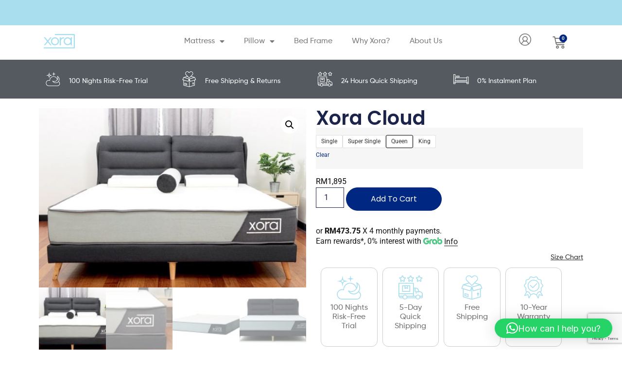

--- FILE ---
content_type: text/html; charset=UTF-8
request_url: https://xora.com.my/shop/xora-mattress/
body_size: 38480
content:
<!doctype html>
<html lang="en-US" prefix="og: https://ogp.me/ns#">
<head>
	<meta charset="UTF-8">
	<meta name="viewport" content="width=device-width, initial-scale=1">
	<link rel="profile" href="https://gmpg.org/xfn/11">
	
<!-- Search Engine Optimization by Rank Math - https://rankmath.com/ -->
<title>Premium Charcoal Latex Mattress | Xora Mattress Malaysia</title>
<meta name="description" content="For the best nights of sleep and waking up perfect. Try our mattress today with 100 Nights Trial and FREE Shipping. Premium Charcoal Latex."/>
<meta name="robots" content="index, follow, max-snippet:-1, max-video-preview:-1, max-image-preview:large"/>
<link rel="canonical" href="https://xora.com.my/shop/xora-mattress/" />
<meta property="og:locale" content="en_US" />
<meta property="og:type" content="product" />
<meta property="og:title" content="Premium Charcoal Latex Mattress | Xora Mattress Malaysia" />
<meta property="og:description" content="For the best nights of sleep and waking up perfect. Try our mattress today with 100 Nights Trial and FREE Shipping. Premium Charcoal Latex." />
<meta property="og:url" content="https://xora.com.my/shop/xora-mattress/" />
<meta property="og:site_name" content="Xora" />
<meta property="og:updated_time" content="2025-10-01T18:01:36+08:00" />
<meta property="og:image" content="https://xora.com.my/wp-content/uploads/2021/04/Xora-Mattress-Hero-View-min.jpg" />
<meta property="og:image:secure_url" content="https://xora.com.my/wp-content/uploads/2021/04/Xora-Mattress-Hero-View-min.jpg" />
<meta property="og:image:width" content="738" />
<meta property="og:image:height" content="494" />
<meta property="og:image:alt" content="Mattress Malaysia" />
<meta property="og:image:type" content="image/jpeg" />
<meta property="product:availability" content="instock" />
<meta name="twitter:card" content="summary_large_image" />
<meta name="twitter:title" content="Premium Charcoal Latex Mattress | Xora Mattress Malaysia" />
<meta name="twitter:description" content="For the best nights of sleep and waking up perfect. Try our mattress today with 100 Nights Trial and FREE Shipping. Premium Charcoal Latex." />
<meta name="twitter:image" content="https://xora.com.my/wp-content/uploads/2021/04/Xora-Mattress-Hero-View-min.jpg" />
<meta name="twitter:label1" content="Price" />
<meta name="twitter:data1" content="&#082;&#077;1,195 - &#082;&#077;2,395" />
<meta name="twitter:label2" content="Availability" />
<meta name="twitter:data2" content="In stock" />
<script type="application/ld+json" class="rank-math-schema">{"@context":"https://schema.org","@graph":[{"@type":["FurnitureStore","Organization"],"@id":"https://xora.com.my/#organization","name":"Xora","url":"https://xora.com.my","logo":{"@type":"ImageObject","@id":"https://xora.com.my/#logo","url":"https://xora.com.my/wp-content/uploads/2022/02/Group-25.png","contentUrl":"https://xora.com.my/wp-content/uploads/2022/02/Group-25.png","caption":"Xora","inLanguage":"en-US","width":"167","height":"78"},"openingHours":["Monday,Tuesday,Wednesday,Thursday,Friday,Saturday,Sunday 09:00-17:00"],"image":{"@id":"https://xora.com.my/#logo"}},{"@type":"WebSite","@id":"https://xora.com.my/#website","url":"https://xora.com.my","name":"Xora","publisher":{"@id":"https://xora.com.my/#organization"},"inLanguage":"en-US"},{"@type":"ImageObject","@id":"https://xora.com.my/wp-content/uploads/2021/04/Xora-Mattress-Hero-View-min.jpg","url":"https://xora.com.my/wp-content/uploads/2021/04/Xora-Mattress-Hero-View-min.jpg","width":"738","height":"494","inLanguage":"en-US"},{"@type":"ItemPage","@id":"https://xora.com.my/shop/xora-mattress/#webpage","url":"https://xora.com.my/shop/xora-mattress/","name":"Premium Charcoal Latex Mattress | Xora Mattress Malaysia","datePublished":"2021-04-02T07:52:14+08:00","dateModified":"2025-10-01T18:01:36+08:00","isPartOf":{"@id":"https://xora.com.my/#website"},"primaryImageOfPage":{"@id":"https://xora.com.my/wp-content/uploads/2021/04/Xora-Mattress-Hero-View-min.jpg"},"inLanguage":"en-US"},{"@type":"Product","name":"Premium Charcoal Latex Mattress | Xora Mattress Malaysia","description":"For the best nights of sleep and waking up perfect. Try our mattress today with 100 Nights Trial and FREE Shipping. Premium Charcoal Latex.","sku":"111","category":"Mattress","mainEntityOfPage":{"@id":"https://xora.com.my/shop/xora-mattress/#webpage"},"weight":{"@type":"QuantitativeValue","unitCode":"KGM","value":"40"},"image":[{"@type":"ImageObject","url":"https://xora.com.my/wp-content/uploads/2021/04/Xora-Mattress-Hero-View-min.jpg","height":"494","width":"738"},{"@type":"ImageObject","url":"https://xora.com.my/wp-content/uploads/2021/04/Xora-Mattress-Close-Up-View-min.jpg","height":"494","width":"738"},{"@type":"ImageObject","url":"https://xora.com.my/wp-content/uploads/2021/04/Xora-Mattress-Isolated-min.jpg","height":"494","width":"738"},{"@type":"ImageObject","url":"https://xora.com.my/wp-content/uploads/2021/04/Xora-Mattress-Front-min.jpg","height":"494","width":"738"},{"@type":"ImageObject","url":"https://xora.com.my/wp-content/uploads/2021/04/Xora-Mattress-Side-View-min.jpg","height":"494","width":"738"},{"@type":"ImageObject","url":"https://xora.com.my/wp-content/uploads/2021/04/Alpine-Silk-Close-Up-min.jpg","height":"494","width":"738"}],"aggregateRating":{"@type":"AggregateRating","ratingValue":"4.74","bestRating":"5","ratingCount":"38","reviewCount":"38"},"review":[{"@type":"Review","@id":"https://xora.com.my/shop/xora-mattress/#li-comment-614","description":"The mattress is nice and firm. Customer service also very responsive and helpful. \n\nQuite disappointed though with the one miserable free pillow. Could have given more free pillows as I had bought two queen sized beds.","datePublished":"2024-06-09 19:50:58","reviewRating":{"@type":"Rating","ratingValue":"4","bestRating":"5","worstRating":"1"},"author":{"@type":"Person","name":"Sharon"}},{"@type":"Review","@id":"https://xora.com.my/shop/xora-mattress/#li-comment-586","description":"My second purchase. Excellent mattress just the right firmness and stays cool. I've tried 2 other types and this still tops it!","datePublished":"2023-12-31 09:26:49","reviewRating":{"@type":"Rating","ratingValue":"5","bestRating":"5","worstRating":"1"},"author":{"@type":"Person","name":"arfian ibrahim"}},{"@type":"Review","@id":"https://xora.com.my/shop/xora-mattress/#li-comment-559","description":"Nice &amp; very confort. ","datePublished":"2023-09-04 08:15:27","reviewRating":{"@type":"Rating","ratingValue":"5","bestRating":"5","worstRating":"1"},"author":{"@type":"Person","name":"NURUL AMIRAH R."}},{"@type":"Review","@id":"https://xora.com.my/shop/xora-mattress/#li-comment-329","description":"Very good mattress, great lumbar support","datePublished":"2023-04-16 09:39:28","reviewRating":{"@type":"Rating","ratingValue":"5","bestRating":"5","worstRating":"1"},"author":{"@type":"Person","name":"chin tung"}},{"@type":"Review","@id":"https://xora.com.my/shop/xora-mattress/#li-comment-294","description":"For the time I have been using the mattress, there are no back pain like I experienced before. ","datePublished":"2023-04-07 12:13:20","reviewRating":{"@type":"Rating","ratingValue":"5","bestRating":"5","worstRating":"1"},"author":{"@type":"Person","name":"Nor Hazwani"}},{"@type":"Review","@id":"https://xora.com.my/shop/xora-mattress/#li-comment-138","description":"My first night with the mattress was awesome! I have a Joey mattress too but that one I thnik is a bit too soft for my body. This one is perfect so far! But I thought it should come with a free latex pillow during my purchase but nothing came huhu.","datePublished":"2022-05-24 11:10:50","reviewRating":{"@type":"Rating","ratingValue":"5","bestRating":"5","worstRating":"1"},"author":{"@type":"Person","name":"Haziq Harith Zaba"}},{"@type":"Review","@id":"https://xora.com.my/shop/xora-mattress/#li-comment-119","description":"WARNING!!! You are about to experience a truly amazing deep sleep with Xora Mattress! Good luck guys! Thanks Xora!!!","datePublished":"2022-05-10 23:36:42","reviewRating":{"@type":"Rating","ratingValue":"5","bestRating":"5","worstRating":"1"},"author":{"@type":"Person","name":"Syamim Aiman"}},{"@type":"Review","@id":"https://xora.com.my/shop/xora-mattress/#li-comment-71","description":"Very good, different from my old spring mattress. ","datePublished":"2022-03-28 16:44:49","reviewRating":{"@type":"Rating","ratingValue":"5","bestRating":"5","worstRating":"1"},"author":{"@type":"Person","name":"Muhammad Hafidz"}},{"@type":"Review","@id":"https://xora.com.my/shop/xora-mattress/#li-comment-33","description":"Aku jumpa ad Xora kt social media, first2 mcm apa ni? then tengok, mcm ok, tilam ku pun baru je buang sebab spring dh terkluar. Order pastu shipping cpt, tilam pn bagus. Thx byk2.","datePublished":"2022-02-07 13:19:44","reviewRating":{"@type":"Rating","ratingValue":"4","bestRating":"5","worstRating":"1"},"author":{"@type":"Person","name":"Hana Zainal"}},{"@type":"Review","@id":"https://xora.com.my/shop/xora-mattress/#li-comment-32","description":"Pleasantly surprised, as I usually get hot sleeping on mattresses. But this mattress is different. Keeps me cool at night and is extremely comfortable. Highly recommended.","datePublished":"2022-02-07 13:15:41","reviewRating":{"@type":"Rating","ratingValue":"5","bestRating":"5","worstRating":"1"},"author":{"@type":"Person","name":"Penny Chai"}},{"@type":"Review","@id":"https://xora.com.my/shop/xora-mattress/#li-comment-31","description":"Switched to Xora after my old mattress finally gave way. I fall asleep a lot faster now.","datePublished":"2022-02-07 13:08:01","reviewRating":{"@type":"Rating","ratingValue":"5","bestRating":"5","worstRating":"1"},"author":{"@type":"Person","name":"Danny Ong"}},{"@type":"Review","@id":"https://xora.com.my/shop/xora-mattress/#li-comment-29","description":"Mattress came fast and was easy to unpack and setup. A little bit hard at first but after a few days it is like a giant marshmallow.","datePublished":"2022-02-07 13:08:01","reviewRating":{"@type":"Rating","ratingValue":"4","bestRating":"5","worstRating":"1"},"author":{"@type":"Person","name":"Goh Yen May"}},{"@type":"Review","@id":"https://xora.com.my/shop/xora-mattress/#li-comment-28","description":"So far, so good. Mattress is supportive, and comfortable. Shipping was fast also.","datePublished":"2022-02-07 13:08:01","reviewRating":{"@type":"Rating","ratingValue":"4","bestRating":"5","worstRating":"1"},"author":{"@type":"Person","name":"Gary"}},{"@type":"Review","@id":"https://xora.com.my/shop/xora-mattress/#li-comment-27","description":"Been wanting to try Xora mattress for a while. Mattress came quick, was easy to install and is comfortable to sleep in. What more can you ask for?","datePublished":"2022-02-07 13:08:01","reviewRating":{"@type":"Rating","ratingValue":"5","bestRating":"5","worstRating":"1"},"author":{"@type":"Person","name":"Tracey Ling"}},{"@type":"Review","@id":"https://xora.com.my/shop/xora-mattress/#li-comment-26","description":"My snoring used to annoy my wife, but after buying this mattress, we both fall asleep so fast that no one cares anymore. It also fast shipping and comfortable. Thanks seller.","datePublished":"2022-02-07 13:08:01","reviewRating":{"@type":"Rating","ratingValue":"5","bestRating":"5","worstRating":"1"},"author":{"@type":"Person","name":"Haruun Yusuf"}},{"@type":"Review","@id":"https://xora.com.my/shop/xora-mattress/#li-comment-25","description":"This Xora mattress is different. I like a lot. Thank you seller.","datePublished":"2022-02-07 13:08:01","reviewRating":{"@type":"Rating","ratingValue":"5","bestRating":"5","worstRating":"1"},"author":{"@type":"Person","name":"Dini Farhana"}},{"@type":"Review","@id":"https://xora.com.my/shop/xora-mattress/#li-comment-24","description":"Items came in good condition. Fast delivery and easy install. Highly recommend.","datePublished":"2022-02-07 13:08:00","reviewRating":{"@type":"Rating","ratingValue":"5","bestRating":"5","worstRating":"1"},"author":{"@type":"Person","name":"Ng Li Peng"}},{"@type":"Review","@id":"https://xora.com.my/shop/xora-mattress/#li-comment-23","description":"Bed arrived fast. Also easy to set up, and the bed is comfortable and cooling and so nice to just sleep for hours in.","datePublished":"2022-02-07 13:08:00","reviewRating":{"@type":"Rating","ratingValue":"5","bestRating":"5","worstRating":"1"},"author":{"@type":"Person","name":"Ashton"}},{"@type":"Review","@id":"https://xora.com.my/shop/xora-mattress/#li-comment-22","description":"Introduced this to my family and now no one can wake up early cause the mattress is too comfortable.","datePublished":"2022-02-07 13:08:00","reviewRating":{"@type":"Rating","ratingValue":"5","bestRating":"5","worstRating":"1"},"author":{"@type":"Person","name":"Johnathan Low"}},{"@type":"Review","@id":"https://xora.com.my/shop/xora-mattress/#li-comment-21","description":"Item ship fast, not bad feel. Very cooling feeling. Thanks seller.","datePublished":"2022-02-07 13:08:00","reviewRating":{"@type":"Rating","ratingValue":"4","bestRating":"5","worstRating":"1"},"author":{"@type":"Person","name":"Joanna Lee"}},{"@type":"Review","@id":"https://xora.com.my/shop/xora-mattress/#li-comment-12","description":"Fast shipping; items came safely. The mattress  is so comfortable!","datePublished":"2022-02-07 13:08:00","reviewRating":{"@type":"Rating","ratingValue":"5","bestRating":"5","worstRating":"1"},"author":{"@type":"Person","name":"Nelson Goh"}},{"@type":"Review","@id":"https://xora.com.my/shop/xora-mattress/#li-comment-13","description":"Very very very very recommended! Easy to deal with and very helpful from staff! 5star!","datePublished":"2022-02-07 13:08:00","reviewRating":{"@type":"Rating","ratingValue":"5","bestRating":"5","worstRating":"1"},"author":{"@type":"Person","name":"Veni Tay"}},{"@type":"Review","@id":"https://xora.com.my/shop/xora-mattress/#li-comment-14","description":"Alhamdulillah saya sangat bersyukur sebab diketemukan dengan produk yang sangat2 bagus dari segi kualiti,harga dan staff yang sangat baik.. Agak terkejut juga dengan harganya yang jauh lebih murah tapi kualiti yg setanding dengan jenama yang mahal di luar sana.. Staff sangat peramah dan baik memudahkan kita as customer untuk membeli secara online.. saya beli tilam untuk anak saya n now saya booking pulak untuk tilam utk saya dan suami for anniversary kami.. banyak dah survey dengan kedai2 lain.. Tetapi di Xora Mattress lebih baik dari segi harga dan kualiti.. memang sangat2 berbaloi dan anda tidak akan rugi kerana setiap 1 ini ada warrantynya","datePublished":"2022-02-07 13:08:00","reviewRating":{"@type":"Rating","ratingValue":"5","bestRating":"5","worstRating":"1"},"author":{"@type":"Person","name":"Sazreena Amir"}},{"@type":"Review","@id":"https://xora.com.my/shop/xora-mattress/#li-comment-15","description":"Reasonable price comfort deep sleep friendly must buy n enjoy your sleep guys","datePublished":"2022-02-07 13:08:00","reviewRating":{"@type":"Rating","ratingValue":"4","bestRating":"5","worstRating":"1"},"author":{"@type":"Person","name":"Keitlyn Tan"}},{"@type":"Review","@id":"https://xora.com.my/shop/xora-mattress/#li-comment-16","description":"A high quality mattress with an affordable price that you can own now or share with everyone. Believe it or not, you should just give yourself a try before you confirm other brands. Another credit to the Xora Mattress teams. Thanks to the patience and knowledge given and Thanks to the staff for your experty treats. Thumbs up to you all. Cheers.","datePublished":"2022-02-07 13:08:00","reviewRating":{"@type":"Rating","ratingValue":"5","bestRating":"5","worstRating":"1"},"author":{"@type":"Person","name":"Tong Jin Low"}},{"@type":"Review","@id":"https://xora.com.my/shop/xora-mattress/#li-comment-17","description":"anak2 happy dapat tilam baru dari Xora Mattress, memang mantap, super gorgeous harga memang murah tapi kualiti sgt tinggi dan bagus. layan dari sales person yg ramah dan terbaik pantas, penghantaran juga memang superb laju. recommended sgt2 utk semua yg ingin tilam dgn harga yg kita mampu. Blh bayar ansuran, COD...boleh dipercayai... superbbbb i Bagi       utk Xora Mattress dan sales team.. The best Mattress in the World..tahniah","datePublished":"2022-02-07 13:08:00","reviewRating":{"@type":"Rating","ratingValue":"5","bestRating":"5","worstRating":"1"},"author":{"@type":"Person","name":"Nur Hafizah"}},{"@type":"Review","@id":"https://xora.com.my/shop/xora-mattress/#li-comment-18","description":"Just bought this beauty recently. High quality and very comfy to sleep in. Worth the money spent. Looking to get another one soon.","datePublished":"2022-02-07 13:08:00","reviewRating":{"@type":"Rating","ratingValue":"5","bestRating":"5","worstRating":"1"},"author":{"@type":"Person","name":"Lai Quan"}},{"@type":"Review","@id":"https://xora.com.my/shop/xora-mattress/#li-comment-19","description":"Mattress is not too hard and not too soft. Perfect balance in between. Very comfy. Thank you salesgirl sasha for guidance. Luxurious feeling for very affordable price. Can also custom made according to your preference too.  Fast delivery to your door for free. Thank you!","datePublished":"2022-02-07 13:08:00","reviewRating":{"@type":"Rating","ratingValue":"5","bestRating":"5","worstRating":"1"},"author":{"@type":"Person","name":"Isaac"}},{"@type":"Review","@id":"https://xora.com.my/shop/xora-mattress/#li-comment-20","description":"Tilam yang berkualiti, harga mampu milik.","datePublished":"2022-02-07 13:08:00","reviewRating":{"@type":"Rating","ratingValue":"4","bestRating":"5","worstRating":"1"},"author":{"@type":"Person","name":"Adam Ashraf"}},{"@type":"Review","@id":"https://xora.com.my/shop/xora-mattress/#li-comment-4","description":"Sumpah tilam ni best gile, aku dulu nak tidur susah. Tp satu mlm dgn ni, bapak ah, aku tidur cepat giler. sgt recommend.","datePublished":"2022-02-07 13:07:59","reviewRating":{"@type":"Rating","ratingValue":"5","bestRating":"5","worstRating":"1"},"author":{"@type":"Person","name":"Hisham Bin Razali"}},{"@type":"Review","@id":"https://xora.com.my/shop/xora-mattress/#li-comment-5","description":"Bought for my mum as she had back issues. But after a week with this bed she\u2019s had no complaints. Highly recommended.","datePublished":"2022-02-07 13:07:59","reviewRating":{"@type":"Rating","ratingValue":"5","bestRating":"5","worstRating":"1"},"author":{"@type":"Person","name":"Pei Wen"}},{"@type":"Review","@id":"https://xora.com.my/shop/xora-mattress/#li-comment-6","description":"Puas hati sgt beli tilam dgn Xora Mattress. Trusted seller ni.","datePublished":"2022-02-07 13:07:59","reviewRating":{"@type":"Rating","ratingValue":"4","bestRating":"5","worstRating":"1"},"author":{"@type":"Person","name":"Azlina Mohd Aini"}},{"@type":"Review","@id":"https://xora.com.my/shop/xora-mattress/#li-comment-7","description":"We were skeptical at first as our current mattress has served us well, but the moment we put ourselves in Xora our skepticism went away. The mattress is comfortable, and we have never slept better! We feel like our body are finally being given the love it deserves.","datePublished":"2022-02-07 13:07:59","reviewRating":{"@type":"Rating","ratingValue":"5","bestRating":"5","worstRating":"1"},"author":{"@type":"Person","name":"Tasha Aqila"}},{"@type":"Review","@id":"https://xora.com.my/shop/xora-mattress/#li-comment-8","description":"Most comfortable bed I\u2019ve slept on, and fast delivery and easy install. Thanks!","datePublished":"2022-02-07 13:07:59","reviewRating":{"@type":"Rating","ratingValue":"4","bestRating":"5","worstRating":"1"},"author":{"@type":"Person","name":"Casseryn"}},{"@type":"Review","@id":"https://xora.com.my/shop/xora-mattress/#li-comment-9","description":"It\u2019s so comfortable I\u2019ve overslept a few times and almost missed work. Highly recommended.","datePublished":"2022-02-07 13:07:59","reviewRating":{"@type":"Rating","ratingValue":"5","bestRating":"5","worstRating":"1"},"author":{"@type":"Person","name":"Reena Kaur"}},{"@type":"Review","@id":"https://xora.com.my/shop/xora-mattress/#li-comment-10","description":"Penghantaran cepat. Barang sampai dengan selamat. Tilam selesa. Akan order lagi","datePublished":"2022-02-07 13:07:59","reviewRating":{"@type":"Rating","ratingValue":"4","bestRating":"5","worstRating":"1"},"author":{"@type":"Person","name":"Aisyah Mokhtar"}},{"@type":"Review","@id":"https://xora.com.my/shop/xora-mattress/#li-comment-11","description":"Been wanting to change my mattress for so long, then this appeared on my insta explorer  and the features seemed good. Ordered, mattress came fast, and was easy to install. It\u2019s also comfy, so no regrets. Recommended.","datePublished":"2022-02-07 13:07:59","reviewRating":{"@type":"Rating","ratingValue":"5","bestRating":"5","worstRating":"1"},"author":{"@type":"Person","name":"Angie Teh"}},{"@type":"Review","@id":"https://xora.com.my/shop/xora-mattress/#li-comment-3","description":"No more back pain! Had back issues, and that lead to insomnia issues. But with this mattress, I\u2019ve had neither of those and only good sleep. It has been too long since I\u2019ve experienced this. Thank you!","datePublished":"2022-02-07 13:07:59","reviewRating":{"@type":"Rating","ratingValue":"5","bestRating":"5","worstRating":"1"},"author":{"@type":"Person","name":"Sarika"}}],"offers":{"@type":"AggregateOffer","lowPrice":"1195","highPrice":"2395","offerCount":"4","priceCurrency":"MYR","availability":"http://schema.org/InStock","seller":{"@type":"Organization","@id":"https://xora.com.my/","name":"Xora","url":"https://xora.com.my","logo":"https://xora.com.my/wp-content/uploads/2022/02/Group-25.png"},"url":"https://xora.com.my/shop/xora-mattress/"},"@id":"https://xora.com.my/shop/xora-mattress/#richSnippet"}]}</script>
<!-- /Rank Math WordPress SEO plugin -->

<link rel='dns-prefetch' href='//www.google.com' />
<link rel='dns-prefetch' href='//capi-automation.s3.us-east-2.amazonaws.com' />
<link rel='dns-prefetch' href='//www.googletagmanager.com' />
<link rel="alternate" type="application/rss+xml" title="Xora &raquo; Feed" href="https://xora.com.my/feed/" />
<link rel="alternate" type="application/rss+xml" title="Xora &raquo; Comments Feed" href="https://xora.com.my/comments/feed/" />
<link rel="alternate" type="application/rss+xml" title="Xora &raquo; Xora Cloud Comments Feed" href="https://xora.com.my/shop/xora-mattress/feed/" />
<link rel="alternate" title="oEmbed (JSON)" type="application/json+oembed" href="https://xora.com.my/wp-json/oembed/1.0/embed?url=https%3A%2F%2Fxora.com.my%2Fshop%2Fxora-mattress%2F" />
<link rel="alternate" title="oEmbed (XML)" type="text/xml+oembed" href="https://xora.com.my/wp-json/oembed/1.0/embed?url=https%3A%2F%2Fxora.com.my%2Fshop%2Fxora-mattress%2F&#038;format=xml" />
		<!-- This site uses the Google Analytics by MonsterInsights plugin v9.11.0 - Using Analytics tracking - https://www.monsterinsights.com/ -->
							<script src="//www.googletagmanager.com/gtag/js?id=G-HR2RG1B5F4"  data-cfasync="false" data-wpfc-render="false" async></script>
			<script data-cfasync="false" data-wpfc-render="false">
				var mi_version = '9.11.0';
				var mi_track_user = true;
				var mi_no_track_reason = '';
								var MonsterInsightsDefaultLocations = {"page_location":"https:\/\/xora.com.my\/shop\/xora-mattress\/"};
								if ( typeof MonsterInsightsPrivacyGuardFilter === 'function' ) {
					var MonsterInsightsLocations = (typeof MonsterInsightsExcludeQuery === 'object') ? MonsterInsightsPrivacyGuardFilter( MonsterInsightsExcludeQuery ) : MonsterInsightsPrivacyGuardFilter( MonsterInsightsDefaultLocations );
				} else {
					var MonsterInsightsLocations = (typeof MonsterInsightsExcludeQuery === 'object') ? MonsterInsightsExcludeQuery : MonsterInsightsDefaultLocations;
				}

								var disableStrs = [
										'ga-disable-G-HR2RG1B5F4',
									];

				/* Function to detect opted out users */
				function __gtagTrackerIsOptedOut() {
					for (var index = 0; index < disableStrs.length; index++) {
						if (document.cookie.indexOf(disableStrs[index] + '=true') > -1) {
							return true;
						}
					}

					return false;
				}

				/* Disable tracking if the opt-out cookie exists. */
				if (__gtagTrackerIsOptedOut()) {
					for (var index = 0; index < disableStrs.length; index++) {
						window[disableStrs[index]] = true;
					}
				}

				/* Opt-out function */
				function __gtagTrackerOptout() {
					for (var index = 0; index < disableStrs.length; index++) {
						document.cookie = disableStrs[index] + '=true; expires=Thu, 31 Dec 2099 23:59:59 UTC; path=/';
						window[disableStrs[index]] = true;
					}
				}

				if ('undefined' === typeof gaOptout) {
					function gaOptout() {
						__gtagTrackerOptout();
					}
				}
								window.dataLayer = window.dataLayer || [];

				window.MonsterInsightsDualTracker = {
					helpers: {},
					trackers: {},
				};
				if (mi_track_user) {
					function __gtagDataLayer() {
						dataLayer.push(arguments);
					}

					function __gtagTracker(type, name, parameters) {
						if (!parameters) {
							parameters = {};
						}

						if (parameters.send_to) {
							__gtagDataLayer.apply(null, arguments);
							return;
						}

						if (type === 'event') {
														parameters.send_to = monsterinsights_frontend.v4_id;
							var hookName = name;
							if (typeof parameters['event_category'] !== 'undefined') {
								hookName = parameters['event_category'] + ':' + name;
							}

							if (typeof MonsterInsightsDualTracker.trackers[hookName] !== 'undefined') {
								MonsterInsightsDualTracker.trackers[hookName](parameters);
							} else {
								__gtagDataLayer('event', name, parameters);
							}
							
						} else {
							__gtagDataLayer.apply(null, arguments);
						}
					}

					__gtagTracker('js', new Date());
					__gtagTracker('set', {
						'developer_id.dZGIzZG': true,
											});
					if ( MonsterInsightsLocations.page_location ) {
						__gtagTracker('set', MonsterInsightsLocations);
					}
										__gtagTracker('config', 'G-HR2RG1B5F4', {"forceSSL":"true","link_attribution":"true"} );
										window.gtag = __gtagTracker;										(function () {
						/* https://developers.google.com/analytics/devguides/collection/analyticsjs/ */
						/* ga and __gaTracker compatibility shim. */
						var noopfn = function () {
							return null;
						};
						var newtracker = function () {
							return new Tracker();
						};
						var Tracker = function () {
							return null;
						};
						var p = Tracker.prototype;
						p.get = noopfn;
						p.set = noopfn;
						p.send = function () {
							var args = Array.prototype.slice.call(arguments);
							args.unshift('send');
							__gaTracker.apply(null, args);
						};
						var __gaTracker = function () {
							var len = arguments.length;
							if (len === 0) {
								return;
							}
							var f = arguments[len - 1];
							if (typeof f !== 'object' || f === null || typeof f.hitCallback !== 'function') {
								if ('send' === arguments[0]) {
									var hitConverted, hitObject = false, action;
									if ('event' === arguments[1]) {
										if ('undefined' !== typeof arguments[3]) {
											hitObject = {
												'eventAction': arguments[3],
												'eventCategory': arguments[2],
												'eventLabel': arguments[4],
												'value': arguments[5] ? arguments[5] : 1,
											}
										}
									}
									if ('pageview' === arguments[1]) {
										if ('undefined' !== typeof arguments[2]) {
											hitObject = {
												'eventAction': 'page_view',
												'page_path': arguments[2],
											}
										}
									}
									if (typeof arguments[2] === 'object') {
										hitObject = arguments[2];
									}
									if (typeof arguments[5] === 'object') {
										Object.assign(hitObject, arguments[5]);
									}
									if ('undefined' !== typeof arguments[1].hitType) {
										hitObject = arguments[1];
										if ('pageview' === hitObject.hitType) {
											hitObject.eventAction = 'page_view';
										}
									}
									if (hitObject) {
										action = 'timing' === arguments[1].hitType ? 'timing_complete' : hitObject.eventAction;
										hitConverted = mapArgs(hitObject);
										__gtagTracker('event', action, hitConverted);
									}
								}
								return;
							}

							function mapArgs(args) {
								var arg, hit = {};
								var gaMap = {
									'eventCategory': 'event_category',
									'eventAction': 'event_action',
									'eventLabel': 'event_label',
									'eventValue': 'event_value',
									'nonInteraction': 'non_interaction',
									'timingCategory': 'event_category',
									'timingVar': 'name',
									'timingValue': 'value',
									'timingLabel': 'event_label',
									'page': 'page_path',
									'location': 'page_location',
									'title': 'page_title',
									'referrer' : 'page_referrer',
								};
								for (arg in args) {
																		if (!(!args.hasOwnProperty(arg) || !gaMap.hasOwnProperty(arg))) {
										hit[gaMap[arg]] = args[arg];
									} else {
										hit[arg] = args[arg];
									}
								}
								return hit;
							}

							try {
								f.hitCallback();
							} catch (ex) {
							}
						};
						__gaTracker.create = newtracker;
						__gaTracker.getByName = newtracker;
						__gaTracker.getAll = function () {
							return [];
						};
						__gaTracker.remove = noopfn;
						__gaTracker.loaded = true;
						window['__gaTracker'] = __gaTracker;
					})();
									} else {
										console.log("");
					(function () {
						function __gtagTracker() {
							return null;
						}

						window['__gtagTracker'] = __gtagTracker;
						window['gtag'] = __gtagTracker;
					})();
									}
			</script>
							<!-- / Google Analytics by MonsterInsights -->
		<style id='wp-img-auto-sizes-contain-inline-css'>
img:is([sizes=auto i],[sizes^="auto," i]){contain-intrinsic-size:3000px 1500px}
/*# sourceURL=wp-img-auto-sizes-contain-inline-css */
</style>

<link rel='stylesheet' id='delivery-fields-datepicker-css' href='https://xora.com.my/wp-content/plugins/order-delivery-date-and-time/block/assets/dist/delivery-fields-frontend.css?ver=1.1.1' media='all' />
<link rel='stylesheet' id='dashicons-css' href='https://xora.com.my/wp-includes/css/dashicons.min.css?ver=6.9' media='all' />
<link rel='stylesheet' id='thickbox-css' href='https://xora.com.my/wp-includes/js/thickbox/thickbox.css?ver=6.9' media='all' />
<style id='wp-emoji-styles-inline-css'>

	img.wp-smiley, img.emoji {
		display: inline !important;
		border: none !important;
		box-shadow: none !important;
		height: 1em !important;
		width: 1em !important;
		margin: 0 0.07em !important;
		vertical-align: -0.1em !important;
		background: none !important;
		padding: 0 !important;
	}
/*# sourceURL=wp-emoji-styles-inline-css */
</style>
<link rel='stylesheet' id='wp-block-library-css' href='https://xora.com.my/wp-includes/css/dist/block-library/style.min.css?ver=6.9' media='all' />
<link rel='stylesheet' id='cr-frontend-css-css' href='https://xora.com.my/wp-content/plugins/customer-reviews-woocommerce/css/frontend.css?ver=5.94.0' media='all' />
<link rel='stylesheet' id='cr-badges-css-css' href='https://xora.com.my/wp-content/plugins/customer-reviews-woocommerce/css/badges.css?ver=5.94.0' media='all' />
<style id='global-styles-inline-css'>
:root{--wp--preset--aspect-ratio--square: 1;--wp--preset--aspect-ratio--4-3: 4/3;--wp--preset--aspect-ratio--3-4: 3/4;--wp--preset--aspect-ratio--3-2: 3/2;--wp--preset--aspect-ratio--2-3: 2/3;--wp--preset--aspect-ratio--16-9: 16/9;--wp--preset--aspect-ratio--9-16: 9/16;--wp--preset--color--black: #000000;--wp--preset--color--cyan-bluish-gray: #abb8c3;--wp--preset--color--white: #ffffff;--wp--preset--color--pale-pink: #f78da7;--wp--preset--color--vivid-red: #cf2e2e;--wp--preset--color--luminous-vivid-orange: #ff6900;--wp--preset--color--luminous-vivid-amber: #fcb900;--wp--preset--color--light-green-cyan: #7bdcb5;--wp--preset--color--vivid-green-cyan: #00d084;--wp--preset--color--pale-cyan-blue: #8ed1fc;--wp--preset--color--vivid-cyan-blue: #0693e3;--wp--preset--color--vivid-purple: #9b51e0;--wp--preset--gradient--vivid-cyan-blue-to-vivid-purple: linear-gradient(135deg,rgb(6,147,227) 0%,rgb(155,81,224) 100%);--wp--preset--gradient--light-green-cyan-to-vivid-green-cyan: linear-gradient(135deg,rgb(122,220,180) 0%,rgb(0,208,130) 100%);--wp--preset--gradient--luminous-vivid-amber-to-luminous-vivid-orange: linear-gradient(135deg,rgb(252,185,0) 0%,rgb(255,105,0) 100%);--wp--preset--gradient--luminous-vivid-orange-to-vivid-red: linear-gradient(135deg,rgb(255,105,0) 0%,rgb(207,46,46) 100%);--wp--preset--gradient--very-light-gray-to-cyan-bluish-gray: linear-gradient(135deg,rgb(238,238,238) 0%,rgb(169,184,195) 100%);--wp--preset--gradient--cool-to-warm-spectrum: linear-gradient(135deg,rgb(74,234,220) 0%,rgb(151,120,209) 20%,rgb(207,42,186) 40%,rgb(238,44,130) 60%,rgb(251,105,98) 80%,rgb(254,248,76) 100%);--wp--preset--gradient--blush-light-purple: linear-gradient(135deg,rgb(255,206,236) 0%,rgb(152,150,240) 100%);--wp--preset--gradient--blush-bordeaux: linear-gradient(135deg,rgb(254,205,165) 0%,rgb(254,45,45) 50%,rgb(107,0,62) 100%);--wp--preset--gradient--luminous-dusk: linear-gradient(135deg,rgb(255,203,112) 0%,rgb(199,81,192) 50%,rgb(65,88,208) 100%);--wp--preset--gradient--pale-ocean: linear-gradient(135deg,rgb(255,245,203) 0%,rgb(182,227,212) 50%,rgb(51,167,181) 100%);--wp--preset--gradient--electric-grass: linear-gradient(135deg,rgb(202,248,128) 0%,rgb(113,206,126) 100%);--wp--preset--gradient--midnight: linear-gradient(135deg,rgb(2,3,129) 0%,rgb(40,116,252) 100%);--wp--preset--font-size--small: 13px;--wp--preset--font-size--medium: 20px;--wp--preset--font-size--large: 36px;--wp--preset--font-size--x-large: 42px;--wp--preset--spacing--20: 0.44rem;--wp--preset--spacing--30: 0.67rem;--wp--preset--spacing--40: 1rem;--wp--preset--spacing--50: 1.5rem;--wp--preset--spacing--60: 2.25rem;--wp--preset--spacing--70: 3.38rem;--wp--preset--spacing--80: 5.06rem;--wp--preset--shadow--natural: 6px 6px 9px rgba(0, 0, 0, 0.2);--wp--preset--shadow--deep: 12px 12px 50px rgba(0, 0, 0, 0.4);--wp--preset--shadow--sharp: 6px 6px 0px rgba(0, 0, 0, 0.2);--wp--preset--shadow--outlined: 6px 6px 0px -3px rgb(255, 255, 255), 6px 6px rgb(0, 0, 0);--wp--preset--shadow--crisp: 6px 6px 0px rgb(0, 0, 0);}:root { --wp--style--global--content-size: 800px;--wp--style--global--wide-size: 1200px; }:where(body) { margin: 0; }.wp-site-blocks > .alignleft { float: left; margin-right: 2em; }.wp-site-blocks > .alignright { float: right; margin-left: 2em; }.wp-site-blocks > .aligncenter { justify-content: center; margin-left: auto; margin-right: auto; }:where(.wp-site-blocks) > * { margin-block-start: 24px; margin-block-end: 0; }:where(.wp-site-blocks) > :first-child { margin-block-start: 0; }:where(.wp-site-blocks) > :last-child { margin-block-end: 0; }:root { --wp--style--block-gap: 24px; }:root :where(.is-layout-flow) > :first-child{margin-block-start: 0;}:root :where(.is-layout-flow) > :last-child{margin-block-end: 0;}:root :where(.is-layout-flow) > *{margin-block-start: 24px;margin-block-end: 0;}:root :where(.is-layout-constrained) > :first-child{margin-block-start: 0;}:root :where(.is-layout-constrained) > :last-child{margin-block-end: 0;}:root :where(.is-layout-constrained) > *{margin-block-start: 24px;margin-block-end: 0;}:root :where(.is-layout-flex){gap: 24px;}:root :where(.is-layout-grid){gap: 24px;}.is-layout-flow > .alignleft{float: left;margin-inline-start: 0;margin-inline-end: 2em;}.is-layout-flow > .alignright{float: right;margin-inline-start: 2em;margin-inline-end: 0;}.is-layout-flow > .aligncenter{margin-left: auto !important;margin-right: auto !important;}.is-layout-constrained > .alignleft{float: left;margin-inline-start: 0;margin-inline-end: 2em;}.is-layout-constrained > .alignright{float: right;margin-inline-start: 2em;margin-inline-end: 0;}.is-layout-constrained > .aligncenter{margin-left: auto !important;margin-right: auto !important;}.is-layout-constrained > :where(:not(.alignleft):not(.alignright):not(.alignfull)){max-width: var(--wp--style--global--content-size);margin-left: auto !important;margin-right: auto !important;}.is-layout-constrained > .alignwide{max-width: var(--wp--style--global--wide-size);}body .is-layout-flex{display: flex;}.is-layout-flex{flex-wrap: wrap;align-items: center;}.is-layout-flex > :is(*, div){margin: 0;}body .is-layout-grid{display: grid;}.is-layout-grid > :is(*, div){margin: 0;}body{padding-top: 0px;padding-right: 0px;padding-bottom: 0px;padding-left: 0px;}a:where(:not(.wp-element-button)){text-decoration: underline;}:root :where(.wp-element-button, .wp-block-button__link){background-color: #32373c;border-width: 0;color: #fff;font-family: inherit;font-size: inherit;font-style: inherit;font-weight: inherit;letter-spacing: inherit;line-height: inherit;padding-top: calc(0.667em + 2px);padding-right: calc(1.333em + 2px);padding-bottom: calc(0.667em + 2px);padding-left: calc(1.333em + 2px);text-decoration: none;text-transform: inherit;}.has-black-color{color: var(--wp--preset--color--black) !important;}.has-cyan-bluish-gray-color{color: var(--wp--preset--color--cyan-bluish-gray) !important;}.has-white-color{color: var(--wp--preset--color--white) !important;}.has-pale-pink-color{color: var(--wp--preset--color--pale-pink) !important;}.has-vivid-red-color{color: var(--wp--preset--color--vivid-red) !important;}.has-luminous-vivid-orange-color{color: var(--wp--preset--color--luminous-vivid-orange) !important;}.has-luminous-vivid-amber-color{color: var(--wp--preset--color--luminous-vivid-amber) !important;}.has-light-green-cyan-color{color: var(--wp--preset--color--light-green-cyan) !important;}.has-vivid-green-cyan-color{color: var(--wp--preset--color--vivid-green-cyan) !important;}.has-pale-cyan-blue-color{color: var(--wp--preset--color--pale-cyan-blue) !important;}.has-vivid-cyan-blue-color{color: var(--wp--preset--color--vivid-cyan-blue) !important;}.has-vivid-purple-color{color: var(--wp--preset--color--vivid-purple) !important;}.has-black-background-color{background-color: var(--wp--preset--color--black) !important;}.has-cyan-bluish-gray-background-color{background-color: var(--wp--preset--color--cyan-bluish-gray) !important;}.has-white-background-color{background-color: var(--wp--preset--color--white) !important;}.has-pale-pink-background-color{background-color: var(--wp--preset--color--pale-pink) !important;}.has-vivid-red-background-color{background-color: var(--wp--preset--color--vivid-red) !important;}.has-luminous-vivid-orange-background-color{background-color: var(--wp--preset--color--luminous-vivid-orange) !important;}.has-luminous-vivid-amber-background-color{background-color: var(--wp--preset--color--luminous-vivid-amber) !important;}.has-light-green-cyan-background-color{background-color: var(--wp--preset--color--light-green-cyan) !important;}.has-vivid-green-cyan-background-color{background-color: var(--wp--preset--color--vivid-green-cyan) !important;}.has-pale-cyan-blue-background-color{background-color: var(--wp--preset--color--pale-cyan-blue) !important;}.has-vivid-cyan-blue-background-color{background-color: var(--wp--preset--color--vivid-cyan-blue) !important;}.has-vivid-purple-background-color{background-color: var(--wp--preset--color--vivid-purple) !important;}.has-black-border-color{border-color: var(--wp--preset--color--black) !important;}.has-cyan-bluish-gray-border-color{border-color: var(--wp--preset--color--cyan-bluish-gray) !important;}.has-white-border-color{border-color: var(--wp--preset--color--white) !important;}.has-pale-pink-border-color{border-color: var(--wp--preset--color--pale-pink) !important;}.has-vivid-red-border-color{border-color: var(--wp--preset--color--vivid-red) !important;}.has-luminous-vivid-orange-border-color{border-color: var(--wp--preset--color--luminous-vivid-orange) !important;}.has-luminous-vivid-amber-border-color{border-color: var(--wp--preset--color--luminous-vivid-amber) !important;}.has-light-green-cyan-border-color{border-color: var(--wp--preset--color--light-green-cyan) !important;}.has-vivid-green-cyan-border-color{border-color: var(--wp--preset--color--vivid-green-cyan) !important;}.has-pale-cyan-blue-border-color{border-color: var(--wp--preset--color--pale-cyan-blue) !important;}.has-vivid-cyan-blue-border-color{border-color: var(--wp--preset--color--vivid-cyan-blue) !important;}.has-vivid-purple-border-color{border-color: var(--wp--preset--color--vivid-purple) !important;}.has-vivid-cyan-blue-to-vivid-purple-gradient-background{background: var(--wp--preset--gradient--vivid-cyan-blue-to-vivid-purple) !important;}.has-light-green-cyan-to-vivid-green-cyan-gradient-background{background: var(--wp--preset--gradient--light-green-cyan-to-vivid-green-cyan) !important;}.has-luminous-vivid-amber-to-luminous-vivid-orange-gradient-background{background: var(--wp--preset--gradient--luminous-vivid-amber-to-luminous-vivid-orange) !important;}.has-luminous-vivid-orange-to-vivid-red-gradient-background{background: var(--wp--preset--gradient--luminous-vivid-orange-to-vivid-red) !important;}.has-very-light-gray-to-cyan-bluish-gray-gradient-background{background: var(--wp--preset--gradient--very-light-gray-to-cyan-bluish-gray) !important;}.has-cool-to-warm-spectrum-gradient-background{background: var(--wp--preset--gradient--cool-to-warm-spectrum) !important;}.has-blush-light-purple-gradient-background{background: var(--wp--preset--gradient--blush-light-purple) !important;}.has-blush-bordeaux-gradient-background{background: var(--wp--preset--gradient--blush-bordeaux) !important;}.has-luminous-dusk-gradient-background{background: var(--wp--preset--gradient--luminous-dusk) !important;}.has-pale-ocean-gradient-background{background: var(--wp--preset--gradient--pale-ocean) !important;}.has-electric-grass-gradient-background{background: var(--wp--preset--gradient--electric-grass) !important;}.has-midnight-gradient-background{background: var(--wp--preset--gradient--midnight) !important;}.has-small-font-size{font-size: var(--wp--preset--font-size--small) !important;}.has-medium-font-size{font-size: var(--wp--preset--font-size--medium) !important;}.has-large-font-size{font-size: var(--wp--preset--font-size--large) !important;}.has-x-large-font-size{font-size: var(--wp--preset--font-size--x-large) !important;}
:root :where(.wp-block-pullquote){font-size: 1.5em;line-height: 1.6;}
/*# sourceURL=global-styles-inline-css */
</style>
<link rel='stylesheet' id='eh-style-css' href='https://xora.com.my/wp-content/plugins/payment-gateway-stripe-and-woocommerce-integration/assets/css/eh-style.css?ver=5.0.6' media='all' />
<link rel='stylesheet' id='photoswipe-css' href='https://xora.com.my/wp-content/plugins/woocommerce/assets/css/photoswipe/photoswipe.min.css?ver=10.3.7' media='all' />
<link rel='stylesheet' id='photoswipe-default-skin-css' href='https://xora.com.my/wp-content/plugins/woocommerce/assets/css/photoswipe/default-skin/default-skin.min.css?ver=10.3.7' media='all' />
<link rel='stylesheet' id='woocommerce-layout-css' href='https://xora.com.my/wp-content/plugins/woocommerce/assets/css/woocommerce-layout.css?ver=10.3.7' media='all' />
<link rel='stylesheet' id='woocommerce-smallscreen-css' href='https://xora.com.my/wp-content/plugins/woocommerce/assets/css/woocommerce-smallscreen.css?ver=10.3.7' media='only screen and (max-width: 768px)' />
<link rel='stylesheet' id='woocommerce-general-css' href='https://xora.com.my/wp-content/plugins/woocommerce/assets/css/woocommerce.css?ver=10.3.7' media='all' />
<style id='woocommerce-inline-inline-css'>
.woocommerce form .form-row .required { visibility: visible; }
/*# sourceURL=woocommerce-inline-inline-css */
</style>
<link rel='stylesheet' id='cfvsw_swatches_product-css' href='https://xora.com.my/wp-content/plugins/variation-swatches-woo/assets/css/swatches.css?ver=1.0.13' media='all' />
<style id='cfvsw_swatches_product-inline-css'>
.cfvsw-tooltip{background:#000000;color:#ffffff;} .cfvsw-tooltip:before{background:#000000;}:root {--cfvsw-swatches-font-size: 12px;--cfvsw-swatches-border-color: #000000;--cfvsw-swatches-border-color-hover: #00000080;--cfvsw-swatches-border-width: 1px;--cfvsw-swatches-tooltip-font-size: 12px;}
/*# sourceURL=cfvsw_swatches_product-inline-css */
</style>
<link rel='stylesheet' id='brands-styles-css' href='https://xora.com.my/wp-content/plugins/woocommerce/assets/css/brands.css?ver=10.3.7' media='all' />
<link rel='stylesheet' id='hello-elementor-css' href='https://xora.com.my/wp-content/themes/hello-elementor/assets/css/reset.css?ver=3.4.5' media='all' />
<link rel='stylesheet' id='hello-elementor-theme-style-css' href='https://xora.com.my/wp-content/themes/hello-elementor/assets/css/theme.css?ver=3.4.5' media='all' />
<link rel='stylesheet' id='hello-elementor-header-footer-css' href='https://xora.com.my/wp-content/themes/hello-elementor/assets/css/header-footer.css?ver=3.4.5' media='all' />
<link rel='stylesheet' id='e-animation-fadeInUp-css' href='https://xora.com.my/wp-content/plugins/elementor/assets/lib/animations/styles/fadeInUp.min.css?ver=3.34.0' media='all' />
<link rel='stylesheet' id='swiper-css' href='https://xora.com.my/wp-content/plugins/elementor/assets/lib/swiper/v8/css/swiper.min.css?ver=8.4.5' media='all' />
<link rel='stylesheet' id='e-swiper-css' href='https://xora.com.my/wp-content/plugins/elementor/assets/css/conditionals/e-swiper.min.css?ver=3.34.0' media='all' />
<link rel='stylesheet' id='elementor-frontend-css' href='https://xora.com.my/wp-content/plugins/elementor/assets/css/frontend.min.css?ver=3.34.0' media='all' />
<link rel='stylesheet' id='widget-slides-css' href='https://xora.com.my/wp-content/plugins/elementor-pro/assets/css/widget-slides.min.css?ver=3.34.0' media='all' />
<link rel='stylesheet' id='widget-image-css' href='https://xora.com.my/wp-content/plugins/elementor/assets/css/widget-image.min.css?ver=3.34.0' media='all' />
<link rel='stylesheet' id='widget-nav-menu-css' href='https://xora.com.my/wp-content/plugins/elementor-pro/assets/css/widget-nav-menu.min.css?ver=3.34.0' media='all' />
<link rel='stylesheet' id='widget-woocommerce-menu-cart-css' href='https://xora.com.my/wp-content/plugins/elementor-pro/assets/css/widget-woocommerce-menu-cart.min.css?ver=3.34.0' media='all' />
<link rel='stylesheet' id='widget-heading-css' href='https://xora.com.my/wp-content/plugins/elementor/assets/css/widget-heading.min.css?ver=3.34.0' media='all' />
<link rel='stylesheet' id='widget-form-css' href='https://xora.com.my/wp-content/plugins/elementor-pro/assets/css/widget-form.min.css?ver=3.34.0' media='all' />
<link rel='stylesheet' id='widget-spacer-css' href='https://xora.com.my/wp-content/plugins/elementor/assets/css/widget-spacer.min.css?ver=3.34.0' media='all' />
<link rel='stylesheet' id='widget-social-icons-css' href='https://xora.com.my/wp-content/plugins/elementor/assets/css/widget-social-icons.min.css?ver=3.34.0' media='all' />
<link rel='stylesheet' id='e-apple-webkit-css' href='https://xora.com.my/wp-content/plugins/elementor/assets/css/conditionals/apple-webkit.min.css?ver=3.34.0' media='all' />
<link rel='stylesheet' id='widget-image-box-css' href='https://xora.com.my/wp-content/plugins/elementor/assets/css/widget-image-box.min.css?ver=3.34.0' media='all' />
<link rel='stylesheet' id='widget-woocommerce-product-images-css' href='https://xora.com.my/wp-content/plugins/elementor-pro/assets/css/widget-woocommerce-product-images.min.css?ver=3.34.0' media='all' />
<link rel='stylesheet' id='widget-woocommerce-product-add-to-cart-css' href='https://xora.com.my/wp-content/plugins/elementor-pro/assets/css/widget-woocommerce-product-add-to-cart.min.css?ver=3.34.0' media='all' />
<link rel='stylesheet' id='widget-woocommerce-notices-css' href='https://xora.com.my/wp-content/plugins/elementor-pro/assets/css/widget-woocommerce-notices.min.css?ver=3.34.0' media='all' />
<link rel='stylesheet' id='e-animation-shrink-css' href='https://xora.com.my/wp-content/plugins/elementor/assets/lib/animations/styles/e-animation-shrink.min.css?ver=3.34.0' media='all' />
<link rel='stylesheet' id='widget-icon-box-css' href='https://xora.com.my/wp-content/plugins/elementor/assets/css/widget-icon-box.min.css?ver=3.34.0' media='all' />
<link rel='stylesheet' id='widget-woocommerce-product-additional-information-css' href='https://xora.com.my/wp-content/plugins/elementor-pro/assets/css/widget-woocommerce-product-additional-information.min.css?ver=3.34.0' media='all' />
<link rel='stylesheet' id='widget-nested-accordion-css' href='https://xora.com.my/wp-content/plugins/elementor/assets/css/widget-nested-accordion.min.css?ver=3.34.0' media='all' />
<link rel='stylesheet' id='e-animation-fadeIn-css' href='https://xora.com.my/wp-content/plugins/elementor/assets/lib/animations/styles/fadeIn.min.css?ver=3.34.0' media='all' />
<link rel='stylesheet' id='e-popup-css' href='https://xora.com.my/wp-content/plugins/elementor-pro/assets/css/conditionals/popup.min.css?ver=3.34.0' media='all' />
<link rel='stylesheet' id='elementor-icons-css' href='https://xora.com.my/wp-content/plugins/elementor/assets/lib/eicons/css/elementor-icons.min.css?ver=5.45.0' media='all' />
<link rel='stylesheet' id='elementor-post-6-css' href='https://xora.com.my/wp-content/uploads/elementor/css/post-6.css?ver=1767417253' media='all' />
<link rel='stylesheet' id='elementor-post-2909-css' href='https://xora.com.my/wp-content/uploads/elementor/css/post-2909.css?ver=1767417253' media='all' />
<link rel='stylesheet' id='elementor-post-2913-css' href='https://xora.com.my/wp-content/uploads/elementor/css/post-2913.css?ver=1767417254' media='all' />
<link rel='stylesheet' id='elementor-post-322-css' href='https://xora.com.my/wp-content/uploads/elementor/css/post-322.css?ver=1767427272' media='all' />
<link rel='stylesheet' id='elementor-post-1342-css' href='https://xora.com.my/wp-content/uploads/elementor/css/post-1342.css?ver=1767417657' media='all' />
<link rel='stylesheet' id='elementor-gf-local-roboto-css' href='https://xora.com.my/wp-content/uploads/elementor/google-fonts/css/roboto.css?ver=1746434549' media='all' />
<link rel='stylesheet' id='elementor-gf-local-robotoslab-css' href='https://xora.com.my/wp-content/uploads/elementor/google-fonts/css/robotoslab.css?ver=1746437074' media='all' />
<link rel='stylesheet' id='elementor-gf-local-poppins-css' href='https://xora.com.my/wp-content/uploads/elementor/google-fonts/css/poppins.css?ver=1746522921' media='all' />
<link rel='stylesheet' id='elementor-icons-shared-0-css' href='https://xora.com.my/wp-content/plugins/elementor/assets/lib/font-awesome/css/fontawesome.min.css?ver=5.15.3' media='all' />
<link rel='stylesheet' id='elementor-icons-fa-solid-css' href='https://xora.com.my/wp-content/plugins/elementor/assets/lib/font-awesome/css/solid.min.css?ver=5.15.3' media='all' />
<link rel='stylesheet' id='elementor-icons-fa-brands-css' href='https://xora.com.my/wp-content/plugins/elementor/assets/lib/font-awesome/css/brands.min.css?ver=5.15.3' media='all' />
<script type="text/template" id="tmpl-variation-template">
	<div class="woocommerce-variation-description">{{{ data.variation.variation_description }}}</div>
	<div class="woocommerce-variation-price">{{{ data.variation.price_html }}}</div>
	<div class="woocommerce-variation-availability">{{{ data.variation.availability_html }}}</div>
</script>
<script type="text/template" id="tmpl-unavailable-variation-template">
	<p role="alert">Sorry, this product is unavailable. Please choose a different combination.</p>
</script>
<script src="https://xora.com.my/wp-includes/js/jquery/jquery.min.js?ver=3.7.1" id="jquery-core-js"></script>
<script src="https://xora.com.my/wp-includes/js/jquery/jquery-migrate.min.js?ver=3.4.1" id="jquery-migrate-js"></script>
<script src="https://xora.com.my/wp-content/plugins/google-analytics-for-wordpress/assets/js/frontend-gtag.min.js?ver=9.11.0" id="monsterinsights-frontend-script-js" async data-wp-strategy="async"></script>
<script data-cfasync="false" data-wpfc-render="false" id='monsterinsights-frontend-script-js-extra'>var monsterinsights_frontend = {"js_events_tracking":"true","download_extensions":"doc,pdf,ppt,zip,xls,docx,pptx,xlsx","inbound_paths":"[{\"path\":\"\\\/go\\\/\",\"label\":\"affiliate\"},{\"path\":\"\\\/recommend\\\/\",\"label\":\"affiliate\"}]","home_url":"https:\/\/xora.com.my","hash_tracking":"false","v4_id":"G-HR2RG1B5F4"};</script>
<script src="https://xora.com.my/wp-content/plugins/woocommerce/assets/js/jquery-blockui/jquery.blockUI.min.js?ver=2.7.0-wc.10.3.7" id="wc-jquery-blockui-js" data-wp-strategy="defer"></script>
<script id="wc-add-to-cart-js-extra">
var wc_add_to_cart_params = {"ajax_url":"/wp-admin/admin-ajax.php","wc_ajax_url":"/?wc-ajax=%%endpoint%%","i18n_view_cart":"View cart","cart_url":"https://xora.com.my/cart/","is_cart":"","cart_redirect_after_add":"no"};
//# sourceURL=wc-add-to-cart-js-extra
</script>
<script src="https://xora.com.my/wp-content/plugins/woocommerce/assets/js/frontend/add-to-cart.min.js?ver=10.3.7" id="wc-add-to-cart-js" defer data-wp-strategy="defer"></script>
<script src="https://xora.com.my/wp-content/plugins/woocommerce/assets/js/zoom/jquery.zoom.min.js?ver=1.7.21-wc.10.3.7" id="wc-zoom-js" defer data-wp-strategy="defer"></script>
<script src="https://xora.com.my/wp-content/plugins/woocommerce/assets/js/flexslider/jquery.flexslider.min.js?ver=2.7.2-wc.10.3.7" id="wc-flexslider-js" defer data-wp-strategy="defer"></script>
<script src="https://xora.com.my/wp-content/plugins/woocommerce/assets/js/photoswipe/photoswipe.min.js?ver=4.1.1-wc.10.3.7" id="wc-photoswipe-js" defer data-wp-strategy="defer"></script>
<script src="https://xora.com.my/wp-content/plugins/woocommerce/assets/js/photoswipe/photoswipe-ui-default.min.js?ver=4.1.1-wc.10.3.7" id="wc-photoswipe-ui-default-js" defer data-wp-strategy="defer"></script>
<script id="wc-single-product-js-extra">
var wc_single_product_params = {"i18n_required_rating_text":"Please select a rating","i18n_rating_options":["1 of 5 stars","2 of 5 stars","3 of 5 stars","4 of 5 stars","5 of 5 stars"],"i18n_product_gallery_trigger_text":"View full-screen image gallery","review_rating_required":"yes","flexslider":{"rtl":false,"animation":"slide","smoothHeight":true,"directionNav":false,"controlNav":"thumbnails","slideshow":false,"animationSpeed":500,"animationLoop":false,"allowOneSlide":false},"zoom_enabled":"1","zoom_options":[],"photoswipe_enabled":"1","photoswipe_options":{"shareEl":false,"closeOnScroll":false,"history":false,"hideAnimationDuration":0,"showAnimationDuration":0},"flexslider_enabled":"1"};
//# sourceURL=wc-single-product-js-extra
</script>
<script src="https://xora.com.my/wp-content/plugins/woocommerce/assets/js/frontend/single-product.min.js?ver=10.3.7" id="wc-single-product-js" defer data-wp-strategy="defer"></script>
<script src="https://xora.com.my/wp-content/plugins/woocommerce/assets/js/js-cookie/js.cookie.min.js?ver=2.1.4-wc.10.3.7" id="wc-js-cookie-js" data-wp-strategy="defer"></script>
<script src="https://xora.com.my/wp-includes/js/underscore.min.js?ver=1.13.7" id="underscore-js"></script>
<script id="wp-util-js-extra">
var _wpUtilSettings = {"ajax":{"url":"/wp-admin/admin-ajax.php"}};
//# sourceURL=wp-util-js-extra
</script>
<script src="https://xora.com.my/wp-includes/js/wp-util.min.js?ver=6.9" id="wp-util-js"></script>

<!-- Google tag (gtag.js) snippet added by Site Kit -->
<!-- Google Analytics snippet added by Site Kit -->
<!-- Google Ads snippet added by Site Kit -->
<script src="https://www.googletagmanager.com/gtag/js?id=GT-57347FP7" id="google_gtagjs-js" async></script>
<script id="google_gtagjs-js-after">
window.dataLayer = window.dataLayer || [];function gtag(){dataLayer.push(arguments);}
gtag("set","linker",{"domains":["xora.com.my"]});
gtag("js", new Date());
gtag("set", "developer_id.dZTNiMT", true);
gtag("config", "GT-57347FP7");
gtag("config", "AW-16662635340");
 window._googlesitekit = window._googlesitekit || {}; window._googlesitekit.throttledEvents = []; window._googlesitekit.gtagEvent = (name, data) => { var key = JSON.stringify( { name, data } ); if ( !! window._googlesitekit.throttledEvents[ key ] ) { return; } window._googlesitekit.throttledEvents[ key ] = true; setTimeout( () => { delete window._googlesitekit.throttledEvents[ key ]; }, 5 ); gtag( "event", name, { ...data, event_source: "site-kit" } ); }; 
//# sourceURL=google_gtagjs-js-after
</script>
<link rel="https://api.w.org/" href="https://xora.com.my/wp-json/" /><link rel="alternate" title="JSON" type="application/json" href="https://xora.com.my/wp-json/wp/v2/product/191" /><link rel="EditURI" type="application/rsd+xml" title="RSD" href="https://xora.com.my/xmlrpc.php?rsd" />
<meta name="generator" content="WordPress 6.9" />
<link rel='shortlink' href='https://xora.com.my/?p=191' />
<meta name="generator" content="Site Kit by Google 1.168.0" /><script type="text/javascript">window.atomePaymentPluginPriceDividerOptions = {"is_atome_enabled":true,"country":"my","language":"en","api_environment":"production","price_divider":"yes","price_divider_applied_on":"product","sku_permission":"yes","max_spend":"0","min_spend":10,"cancel_timeout":"720","debug_mode":"no","version":"6.8.2","platform":"WOOCOMMERCE","enable_send_errors":"no","error_report_url":"https:\/\/xora.com.my\/?wc-api=atome_error_report"};</script><script id="atome-price-divider-js" src="https://atome-paylater-fe.s3-accelerate.amazonaws.com/merchant-plugins/production/static/price_divider/main.js" defer></script><!-- Google Tag Manager -->
<script>(function(w,d,s,l,i){w[l]=w[l]||[];w[l].push({'gtm.start':
new Date().getTime(),event:'gtm.js'});var f=d.getElementsByTagName(s)[0],
j=d.createElement(s),dl=l!='dataLayer'?'&l='+l:'';j.async=true;j.src=
'https://www.googletagmanager.com/gtm.js?id='+i+dl;f.parentNode.insertBefore(j,f);
})(window,document,'script','dataLayer','GTM-WK7868F3');</script>
<!-- End Google Tag Manager --><script>var meta ={"page":{"pageType":"product"},"variants":{"318":1195,"319":1495,"320":1895,"321":2395}};</script>	<noscript><style>.woocommerce-product-gallery{ opacity: 1 !important; }</style></noscript>
	<meta name="generator" content="Elementor 3.34.0; features: additional_custom_breakpoints; settings: css_print_method-external, google_font-enabled, font_display-auto">

<!-- Meta Pixel Code -->
<script type='text/javascript'>
!function(f,b,e,v,n,t,s){if(f.fbq)return;n=f.fbq=function(){n.callMethod?
n.callMethod.apply(n,arguments):n.queue.push(arguments)};if(!f._fbq)f._fbq=n;
n.push=n;n.loaded=!0;n.version='2.0';n.queue=[];t=b.createElement(e);t.async=!0;
t.src=v;s=b.getElementsByTagName(e)[0];s.parentNode.insertBefore(t,s)}(window,
document,'script','https://connect.facebook.net/en_US/fbevents.js');
</script>
<!-- End Meta Pixel Code -->
<script type='text/javascript'>var url = window.location.origin + '?ob=open-bridge';
            fbq('set', 'openbridge', '452110673273800', url);
fbq('init', '452110673273800', {}, {
    "agent": "wordpress-6.9-4.1.5"
})</script><script type='text/javascript'>
    fbq('track', 'PageView', []);
  </script>			<script  type="text/javascript">
				!function(f,b,e,v,n,t,s){if(f.fbq)return;n=f.fbq=function(){n.callMethod?
					n.callMethod.apply(n,arguments):n.queue.push(arguments)};if(!f._fbq)f._fbq=n;
					n.push=n;n.loaded=!0;n.version='2.0';n.queue=[];t=b.createElement(e);t.async=!0;
					t.src=v;s=b.getElementsByTagName(e)[0];s.parentNode.insertBefore(t,s)}(window,
					document,'script','https://connect.facebook.net/en_US/fbevents.js');
			</script>
			<!-- WooCommerce Facebook Integration Begin -->
			<script  type="text/javascript">

				fbq('init', '452110673273800', {}, {
    "agent": "woocommerce_6-10.3.7-3.5.15"
});

				document.addEventListener( 'DOMContentLoaded', function() {
					// Insert placeholder for events injected when a product is added to the cart through AJAX.
					document.body.insertAdjacentHTML( 'beforeend', '<div class=\"wc-facebook-pixel-event-placeholder\"></div>' );
				}, false );

			</script>
			<!-- WooCommerce Facebook Integration End -->
						<style>
				.e-con.e-parent:nth-of-type(n+4):not(.e-lazyloaded):not(.e-no-lazyload),
				.e-con.e-parent:nth-of-type(n+4):not(.e-lazyloaded):not(.e-no-lazyload) * {
					background-image: none !important;
				}
				@media screen and (max-height: 1024px) {
					.e-con.e-parent:nth-of-type(n+3):not(.e-lazyloaded):not(.e-no-lazyload),
					.e-con.e-parent:nth-of-type(n+3):not(.e-lazyloaded):not(.e-no-lazyload) * {
						background-image: none !important;
					}
				}
				@media screen and (max-height: 640px) {
					.e-con.e-parent:nth-of-type(n+2):not(.e-lazyloaded):not(.e-no-lazyload),
					.e-con.e-parent:nth-of-type(n+2):not(.e-lazyloaded):not(.e-no-lazyload) * {
						background-image: none !important;
					}
				}
			</style>
			<link rel="icon" href="https://xora.com.my/wp-content/uploads/2022/01/cropped-Favicon-min-1-32x32.png" sizes="32x32" />
<link rel="icon" href="https://xora.com.my/wp-content/uploads/2022/01/cropped-Favicon-min-1-192x192.png" sizes="192x192" />
<link rel="apple-touch-icon" href="https://xora.com.my/wp-content/uploads/2022/01/cropped-Favicon-min-1-180x180.png" />
<meta name="msapplication-TileImage" content="https://xora.com.my/wp-content/uploads/2022/01/cropped-Favicon-min-1-270x270.png" />
		<style id="wp-custom-css">
			.woocommerce-Price-amount.amount {
    color: #000000;
}		</style>
		</head>
<body class="wp-singular product-template-default single single-product postid-191 wp-custom-logo wp-embed-responsive wp-theme-hello-elementor theme-hello-elementor ehp-default woocommerce woocommerce-page woocommerce-no-js eio-default cfvsw-label-none cfvsw-product-page hello-elementor-default elementor-default elementor-template-full-width elementor-kit-6 elementor-page-322">

<!-- Google Tag Manager (noscript) -->
<noscript><iframe src="https://www.googletagmanager.com/ns.html?id=GTM-WK7868F3"
height="0" width="0" style="display:none;visibility:hidden"></iframe></noscript>
<!-- End Google Tag Manager (noscript) -->
<!-- Meta Pixel Code -->
<noscript>
<img height="1" width="1" style="display:none" alt="fbpx"
src="https://www.facebook.com/tr?id=452110673273800&ev=PageView&noscript=1" />
</noscript>
<!-- End Meta Pixel Code -->

<a class="skip-link screen-reader-text" href="#content">Skip to content</a>

		<header data-elementor-type="header" data-elementor-id="2909" class="elementor elementor-2909 elementor-location-header" data-elementor-post-type="elementor_library">
			<div class="elementor-element elementor-element-09feb51 e-flex e-con-boxed e-con e-parent" data-id="09feb51" data-element_type="container" data-settings="{&quot;background_background&quot;:&quot;classic&quot;}">
					<div class="e-con-inner">
		<div class="elementor-element elementor-element-fb4377d e-con-full e-flex e-con e-child" data-id="fb4377d" data-element_type="container">
				<div class="elementor-element elementor-element-4ee1eb7 elementor--h-position-center elementor--v-position-middle elementor-arrows-position-inside elementor-pagination-position-inside elementor-widget elementor-widget-slides" data-id="4ee1eb7" data-element_type="widget" data-settings="{&quot;navigation&quot;:&quot;both&quot;,&quot;autoplay&quot;:&quot;yes&quot;,&quot;pause_on_hover&quot;:&quot;yes&quot;,&quot;pause_on_interaction&quot;:&quot;yes&quot;,&quot;autoplay_speed&quot;:5000,&quot;infinite&quot;:&quot;yes&quot;,&quot;transition&quot;:&quot;slide&quot;,&quot;transition_speed&quot;:500}" data-widget_type="slides.default">
				<div class="elementor-widget-container">
									<div class="elementor-swiper">
					<div class="elementor-slides-wrapper elementor-main-swiper swiper" role="region" aria-roledescription="carousel" aria-label="Slides" dir="ltr" data-animation="fadeInUp">
				<div class="swiper-wrapper elementor-slides">
										<div class="elementor-repeater-item-635d210 swiper-slide" role="group" aria-roledescription="slide"><div class="swiper-slide-bg"></div><div class="swiper-slide-inner" ><div class="swiper-slide-contents"><div class="elementor-slide-heading">PROUDLY MADE BY MALAYSIAN 🇲🇾</div></div></div></div>				</div>
							</div>
				</div>
								</div>
				</div>
				</div>
					</div>
				</div>
		<div class="elementor-element elementor-element-a7c1262 elementor-hidden-tablet elementor-hidden-mobile e-flex e-con-boxed e-con e-parent" data-id="a7c1262" data-element_type="container">
					<div class="e-con-inner">
		<div class="elementor-element elementor-element-8a4494c e-con-full e-flex e-con e-child" data-id="8a4494c" data-element_type="container">
				<div class="elementor-element elementor-element-9e043b6 elementor-widget elementor-widget-theme-site-logo elementor-widget-image" data-id="9e043b6" data-element_type="widget" data-widget_type="theme-site-logo.default">
				<div class="elementor-widget-container">
											<a href="https://xora.com.my">
			<img width="166" height="78" src="https://xora.com.my/wp-content/uploads/2022/02/cropped-Group-25.png" class="attachment-full size-full wp-image-3104" alt="" />				</a>
											</div>
				</div>
				</div>
		<div class="elementor-element elementor-element-9101f90 e-con-full e-flex e-con e-child" data-id="9101f90" data-element_type="container">
				<div class="elementor-element elementor-element-fab50be elementor-nav-menu__align-center elementor-nav-menu--dropdown-tablet elementor-nav-menu__text-align-aside elementor-nav-menu--toggle elementor-nav-menu--burger elementor-widget elementor-widget-nav-menu" data-id="fab50be" data-element_type="widget" data-settings="{&quot;layout&quot;:&quot;horizontal&quot;,&quot;submenu_icon&quot;:{&quot;value&quot;:&quot;&lt;i class=\&quot;fas fa-caret-down\&quot; aria-hidden=\&quot;true\&quot;&gt;&lt;\/i&gt;&quot;,&quot;library&quot;:&quot;fa-solid&quot;},&quot;toggle&quot;:&quot;burger&quot;}" data-widget_type="nav-menu.default">
				<div class="elementor-widget-container">
								<nav aria-label="Menu" class="elementor-nav-menu--main elementor-nav-menu__container elementor-nav-menu--layout-horizontal e--pointer-underline e--animation-fade">
				<ul id="menu-1-fab50be" class="elementor-nav-menu"><li class="menu-item menu-item-type-custom menu-item-object-custom menu-item-has-children menu-item-4490"><a href="#" class="elementor-item elementor-item-anchor">Mattress</a>
<ul class="sub-menu elementor-nav-menu--dropdown">
	<li class="menu-item menu-item-type-post_type menu-item-object-page menu-item-4489"><a href="https://xora.com.my/xora-midnight/" class="elementor-sub-item">Xora Midnight</a></li>
	<li class="menu-item menu-item-type-post_type menu-item-object-page menu-item-4549"><a href="https://xora.com.my/xora-cloud/" class="elementor-sub-item">Xora Cloud</a></li>
</ul>
</li>
<li class="menu-item menu-item-type-custom menu-item-object-custom menu-item-has-children menu-item-4591"><a href="#" class="elementor-item elementor-item-anchor">Pillow</a>
<ul class="sub-menu elementor-nav-menu--dropdown">
	<li class="menu-item menu-item-type-post_type menu-item-object-product menu-item-4590"><a href="https://xora.com.my/shop/rest-black-pillow-cervical-memory-foam-pillow/" class="elementor-sub-item">Rest Black Pillow</a></li>
	<li class="menu-item menu-item-type-post_type menu-item-object-product menu-item-3830"><a href="https://xora.com.my/shop/xora-pillow/" class="elementor-sub-item">Pillow</a></li>
</ul>
</li>
<li class="menu-item menu-item-type-post_type menu-item-object-product menu-item-3831"><a href="https://xora.com.my/shop/xora-bed-frame/" class="elementor-item">Bed Frame</a></li>
<li class="menu-item menu-item-type-post_type menu-item-object-page menu-item-1071"><a href="https://xora.com.my/why-xora/" class="elementor-item">Why Xora?</a></li>
<li class="menu-item menu-item-type-post_type menu-item-object-page menu-item-924"><a href="https://xora.com.my/about/" class="elementor-item">About Us</a></li>
</ul>			</nav>
					<div class="elementor-menu-toggle" role="button" tabindex="0" aria-label="Menu Toggle" aria-expanded="false">
			<i aria-hidden="true" role="presentation" class="elementor-menu-toggle__icon--open eicon-menu-bar"></i><i aria-hidden="true" role="presentation" class="elementor-menu-toggle__icon--close eicon-close"></i>		</div>
					<nav class="elementor-nav-menu--dropdown elementor-nav-menu__container" aria-hidden="true">
				<ul id="menu-2-fab50be" class="elementor-nav-menu"><li class="menu-item menu-item-type-custom menu-item-object-custom menu-item-has-children menu-item-4490"><a href="#" class="elementor-item elementor-item-anchor" tabindex="-1">Mattress</a>
<ul class="sub-menu elementor-nav-menu--dropdown">
	<li class="menu-item menu-item-type-post_type menu-item-object-page menu-item-4489"><a href="https://xora.com.my/xora-midnight/" class="elementor-sub-item" tabindex="-1">Xora Midnight</a></li>
	<li class="menu-item menu-item-type-post_type menu-item-object-page menu-item-4549"><a href="https://xora.com.my/xora-cloud/" class="elementor-sub-item" tabindex="-1">Xora Cloud</a></li>
</ul>
</li>
<li class="menu-item menu-item-type-custom menu-item-object-custom menu-item-has-children menu-item-4591"><a href="#" class="elementor-item elementor-item-anchor" tabindex="-1">Pillow</a>
<ul class="sub-menu elementor-nav-menu--dropdown">
	<li class="menu-item menu-item-type-post_type menu-item-object-product menu-item-4590"><a href="https://xora.com.my/shop/rest-black-pillow-cervical-memory-foam-pillow/" class="elementor-sub-item" tabindex="-1">Rest Black Pillow</a></li>
	<li class="menu-item menu-item-type-post_type menu-item-object-product menu-item-3830"><a href="https://xora.com.my/shop/xora-pillow/" class="elementor-sub-item" tabindex="-1">Pillow</a></li>
</ul>
</li>
<li class="menu-item menu-item-type-post_type menu-item-object-product menu-item-3831"><a href="https://xora.com.my/shop/xora-bed-frame/" class="elementor-item" tabindex="-1">Bed Frame</a></li>
<li class="menu-item menu-item-type-post_type menu-item-object-page menu-item-1071"><a href="https://xora.com.my/why-xora/" class="elementor-item" tabindex="-1">Why Xora?</a></li>
<li class="menu-item menu-item-type-post_type menu-item-object-page menu-item-924"><a href="https://xora.com.my/about/" class="elementor-item" tabindex="-1">About Us</a></li>
</ul>			</nav>
						</div>
				</div>
				</div>
		<div class="elementor-element elementor-element-b444f5b e-con-full e-flex e-con e-child" data-id="b444f5b" data-element_type="container">
				<div class="elementor-element elementor-element-f77efb7 elementor-view-default elementor-widget elementor-widget-icon" data-id="f77efb7" data-element_type="widget" data-widget_type="icon.default">
				<div class="elementor-widget-container">
							<div class="elementor-icon-wrapper">
			<a class="elementor-icon" href="https://xora.com.my/my-account/">
			<svg xmlns="http://www.w3.org/2000/svg" height="512pt" viewBox="0 0 512 512" width="512pt"><path d="m437.019531 74.980469c-48.351562-48.351563-112.640625-74.980469-181.019531-74.980469-68.382812 0-132.667969 26.628906-181.019531 74.980469-48.351563 48.351562-74.980469 112.636719-74.980469 181.019531 0 68.378906 26.628906 132.667969 74.980469 181.019531 48.351562 48.351563 112.636719 74.980469 181.019531 74.980469 68.378906 0 132.667969-26.628906 181.019531-74.980469 48.351563-48.351562 74.980469-112.640625 74.980469-181.019531 0-68.382812-26.628906-132.667969-74.980469-181.019531zm-308.679687 367.40625c10.707031-61.648438 64.128906-107.121094 127.660156-107.121094 63.535156 0 116.953125 45.472656 127.660156 107.121094-36.347656 24.972656-80.324218 39.613281-127.660156 39.613281s-91.3125-14.640625-127.660156-39.613281zm46.261718-218.519531c0-44.886719 36.515626-81.398438 81.398438-81.398438s81.398438 36.515625 81.398438 81.398438c0 44.882812-36.515626 81.398437-81.398438 81.398437s-81.398438-36.515625-81.398438-81.398437zm235.042969 197.710937c-8.074219-28.699219-24.109375-54.738281-46.585937-75.078125-13.789063-12.480469-29.484375-22.328125-46.359375-29.269531 30.5-19.894531 50.703125-54.3125 50.703125-93.363281 0-61.425782-49.976563-111.398438-111.402344-111.398438s-111.398438 49.972656-111.398438 111.398438c0 39.050781 20.203126 73.46875 50.699219 93.363281-16.871093 6.941406-32.570312 16.785156-46.359375 29.265625-22.472656 20.339844-38.511718 46.378906-46.585937 75.078125-44.472657-41.300781-72.355469-100.238281-72.355469-165.574219 0-124.617188 101.382812-226 226-226s226 101.382812 226 226c0 65.339844-27.882812 124.277344-72.355469 165.578125zm0 0"></path></svg>			</a>
		</div>
						</div>
				</div>
				</div>
		<div class="elementor-element elementor-element-a0823bc e-con-full e-flex e-con e-child" data-id="a0823bc" data-element_type="container">
				<div class="elementor-element elementor-element-8b5054a elementor-menu-cart--cart-type-mini-cart remove-item-position--top toggle-icon--cart-medium elementor-menu-cart--items-indicator-bubble elementor-menu-cart--show-remove-button-yes elementor-widget elementor-widget-woocommerce-menu-cart" data-id="8b5054a" data-element_type="widget" data-settings="{&quot;cart_type&quot;:&quot;mini-cart&quot;,&quot;automatically_open_cart&quot;:&quot;yes&quot;,&quot;open_cart&quot;:&quot;click&quot;}" data-widget_type="woocommerce-menu-cart.default">
				<div class="elementor-widget-container">
							<div class="elementor-menu-cart__wrapper">
							<div class="elementor-menu-cart__toggle_wrapper">
					<div class="elementor-menu-cart__container elementor-lightbox" aria-hidden="true">
						<div class="elementor-menu-cart__main" aria-hidden="true">
									<div class="elementor-menu-cart__close-button">
					</div>
									<div class="widget_shopping_cart_content">
															</div>
						</div>
					</div>
							<div class="elementor-menu-cart__toggle elementor-button-wrapper">
			<a id="elementor-menu-cart__toggle_button" href="#" class="elementor-menu-cart__toggle_button elementor-button elementor-size-sm" aria-expanded="false">
				<span class="elementor-button-text"><span class="woocommerce-Price-amount amount"><bdi><span class="woocommerce-Price-currencySymbol">&#82;&#77;</span>0</bdi></span></span>
				<span class="elementor-button-icon">
					<span class="elementor-button-icon-qty" data-counter="0">0</span>
					<i class="eicon-cart-medium"></i>					<span class="elementor-screen-only">Cart</span>
				</span>
			</a>
		</div>
						</div>
					</div> <!-- close elementor-menu-cart__wrapper -->
						</div>
				</div>
				</div>
					</div>
				</div>
		<div class="elementor-element elementor-element-7dea353 e-con-full elementor-hidden-desktop e-flex e-con e-parent" data-id="7dea353" data-element_type="container">
		<div class="elementor-element elementor-element-ecf0934 e-con-full e-flex e-con e-child" data-id="ecf0934" data-element_type="container">
				<div class="elementor-element elementor-element-ce03e1d elementor-nav-menu__align-center elementor-nav-menu--stretch elementor-widget-tablet__width-initial elementor-nav-menu--dropdown-tablet elementor-nav-menu__text-align-aside elementor-nav-menu--toggle elementor-nav-menu--burger elementor-widget elementor-widget-nav-menu" data-id="ce03e1d" data-element_type="widget" data-settings="{&quot;full_width&quot;:&quot;stretch&quot;,&quot;layout&quot;:&quot;horizontal&quot;,&quot;submenu_icon&quot;:{&quot;value&quot;:&quot;&lt;i class=\&quot;fas fa-caret-down\&quot; aria-hidden=\&quot;true\&quot;&gt;&lt;\/i&gt;&quot;,&quot;library&quot;:&quot;fa-solid&quot;},&quot;toggle&quot;:&quot;burger&quot;}" data-widget_type="nav-menu.default">
				<div class="elementor-widget-container">
								<nav aria-label="Menu" class="elementor-nav-menu--main elementor-nav-menu__container elementor-nav-menu--layout-horizontal e--pointer-underline e--animation-fade">
				<ul id="menu-1-ce03e1d" class="elementor-nav-menu"><li class="menu-item menu-item-type-custom menu-item-object-custom menu-item-has-children menu-item-4490"><a href="#" class="elementor-item elementor-item-anchor">Mattress</a>
<ul class="sub-menu elementor-nav-menu--dropdown">
	<li class="menu-item menu-item-type-post_type menu-item-object-page menu-item-4489"><a href="https://xora.com.my/xora-midnight/" class="elementor-sub-item">Xora Midnight</a></li>
	<li class="menu-item menu-item-type-post_type menu-item-object-page menu-item-4549"><a href="https://xora.com.my/xora-cloud/" class="elementor-sub-item">Xora Cloud</a></li>
</ul>
</li>
<li class="menu-item menu-item-type-custom menu-item-object-custom menu-item-has-children menu-item-4591"><a href="#" class="elementor-item elementor-item-anchor">Pillow</a>
<ul class="sub-menu elementor-nav-menu--dropdown">
	<li class="menu-item menu-item-type-post_type menu-item-object-product menu-item-4590"><a href="https://xora.com.my/shop/rest-black-pillow-cervical-memory-foam-pillow/" class="elementor-sub-item">Rest Black Pillow</a></li>
	<li class="menu-item menu-item-type-post_type menu-item-object-product menu-item-3830"><a href="https://xora.com.my/shop/xora-pillow/" class="elementor-sub-item">Pillow</a></li>
</ul>
</li>
<li class="menu-item menu-item-type-post_type menu-item-object-product menu-item-3831"><a href="https://xora.com.my/shop/xora-bed-frame/" class="elementor-item">Bed Frame</a></li>
<li class="menu-item menu-item-type-post_type menu-item-object-page menu-item-1071"><a href="https://xora.com.my/why-xora/" class="elementor-item">Why Xora?</a></li>
<li class="menu-item menu-item-type-post_type menu-item-object-page menu-item-924"><a href="https://xora.com.my/about/" class="elementor-item">About Us</a></li>
</ul>			</nav>
					<div class="elementor-menu-toggle" role="button" tabindex="0" aria-label="Menu Toggle" aria-expanded="false">
			<i aria-hidden="true" role="presentation" class="elementor-menu-toggle__icon--open fas fa-bars"></i><i aria-hidden="true" role="presentation" class="elementor-menu-toggle__icon--close eicon-close"></i>		</div>
					<nav class="elementor-nav-menu--dropdown elementor-nav-menu__container" aria-hidden="true">
				<ul id="menu-2-ce03e1d" class="elementor-nav-menu"><li class="menu-item menu-item-type-custom menu-item-object-custom menu-item-has-children menu-item-4490"><a href="#" class="elementor-item elementor-item-anchor" tabindex="-1">Mattress</a>
<ul class="sub-menu elementor-nav-menu--dropdown">
	<li class="menu-item menu-item-type-post_type menu-item-object-page menu-item-4489"><a href="https://xora.com.my/xora-midnight/" class="elementor-sub-item" tabindex="-1">Xora Midnight</a></li>
	<li class="menu-item menu-item-type-post_type menu-item-object-page menu-item-4549"><a href="https://xora.com.my/xora-cloud/" class="elementor-sub-item" tabindex="-1">Xora Cloud</a></li>
</ul>
</li>
<li class="menu-item menu-item-type-custom menu-item-object-custom menu-item-has-children menu-item-4591"><a href="#" class="elementor-item elementor-item-anchor" tabindex="-1">Pillow</a>
<ul class="sub-menu elementor-nav-menu--dropdown">
	<li class="menu-item menu-item-type-post_type menu-item-object-product menu-item-4590"><a href="https://xora.com.my/shop/rest-black-pillow-cervical-memory-foam-pillow/" class="elementor-sub-item" tabindex="-1">Rest Black Pillow</a></li>
	<li class="menu-item menu-item-type-post_type menu-item-object-product menu-item-3830"><a href="https://xora.com.my/shop/xora-pillow/" class="elementor-sub-item" tabindex="-1">Pillow</a></li>
</ul>
</li>
<li class="menu-item menu-item-type-post_type menu-item-object-product menu-item-3831"><a href="https://xora.com.my/shop/xora-bed-frame/" class="elementor-item" tabindex="-1">Bed Frame</a></li>
<li class="menu-item menu-item-type-post_type menu-item-object-page menu-item-1071"><a href="https://xora.com.my/why-xora/" class="elementor-item" tabindex="-1">Why Xora?</a></li>
<li class="menu-item menu-item-type-post_type menu-item-object-page menu-item-924"><a href="https://xora.com.my/about/" class="elementor-item" tabindex="-1">About Us</a></li>
</ul>			</nav>
						</div>
				</div>
				</div>
		<div class="elementor-element elementor-element-c6239fc e-con-full e-flex e-con e-child" data-id="c6239fc" data-element_type="container">
				<div class="elementor-element elementor-element-e7f837a elementor-widget-tablet__width-initial elementor-widget elementor-widget-theme-site-logo elementor-widget-image" data-id="e7f837a" data-element_type="widget" data-widget_type="theme-site-logo.default">
				<div class="elementor-widget-container">
											<a href="https://xora.com.my">
			<img width="166" height="78" src="https://xora.com.my/wp-content/uploads/2022/02/cropped-Group-25.png" class="attachment-full size-full wp-image-3104" alt="" />				</a>
											</div>
				</div>
				</div>
		<div class="elementor-element elementor-element-12d2136 e-con-full e-flex e-con e-child" data-id="12d2136" data-element_type="container">
				<div class="elementor-element elementor-element-fb69cef elementor-widget-mobile__width-initial elementor-view-default elementor-widget elementor-widget-icon" data-id="fb69cef" data-element_type="widget" data-widget_type="icon.default">
				<div class="elementor-widget-container">
							<div class="elementor-icon-wrapper">
			<a class="elementor-icon" href="https://xora.com.my/my-account/">
			<svg xmlns="http://www.w3.org/2000/svg" height="512pt" viewBox="0 0 512 512" width="512pt"><path d="m437.019531 74.980469c-48.351562-48.351563-112.640625-74.980469-181.019531-74.980469-68.382812 0-132.667969 26.628906-181.019531 74.980469-48.351563 48.351562-74.980469 112.636719-74.980469 181.019531 0 68.378906 26.628906 132.667969 74.980469 181.019531 48.351562 48.351563 112.636719 74.980469 181.019531 74.980469 68.378906 0 132.667969-26.628906 181.019531-74.980469 48.351563-48.351562 74.980469-112.640625 74.980469-181.019531 0-68.382812-26.628906-132.667969-74.980469-181.019531zm-308.679687 367.40625c10.707031-61.648438 64.128906-107.121094 127.660156-107.121094 63.535156 0 116.953125 45.472656 127.660156 107.121094-36.347656 24.972656-80.324218 39.613281-127.660156 39.613281s-91.3125-14.640625-127.660156-39.613281zm46.261718-218.519531c0-44.886719 36.515626-81.398438 81.398438-81.398438s81.398438 36.515625 81.398438 81.398438c0 44.882812-36.515626 81.398437-81.398438 81.398437s-81.398438-36.515625-81.398438-81.398437zm235.042969 197.710937c-8.074219-28.699219-24.109375-54.738281-46.585937-75.078125-13.789063-12.480469-29.484375-22.328125-46.359375-29.269531 30.5-19.894531 50.703125-54.3125 50.703125-93.363281 0-61.425782-49.976563-111.398438-111.402344-111.398438s-111.398438 49.972656-111.398438 111.398438c0 39.050781 20.203126 73.46875 50.699219 93.363281-16.871093 6.941406-32.570312 16.785156-46.359375 29.265625-22.472656 20.339844-38.511718 46.378906-46.585937 75.078125-44.472657-41.300781-72.355469-100.238281-72.355469-165.574219 0-124.617188 101.382812-226 226-226s226 101.382812 226 226c0 65.339844-27.882812 124.277344-72.355469 165.578125zm0 0"></path></svg>			</a>
		</div>
						</div>
				</div>
				<div class="elementor-element elementor-element-487f6b2 elementor-menu-cart--cart-type-mini-cart remove-item-position--top toggle-icon--cart-medium elementor-menu-cart--items-indicator-bubble elementor-menu-cart--show-remove-button-yes elementor-widget elementor-widget-woocommerce-menu-cart" data-id="487f6b2" data-element_type="widget" data-settings="{&quot;cart_type&quot;:&quot;mini-cart&quot;,&quot;automatically_open_cart&quot;:&quot;yes&quot;,&quot;open_cart&quot;:&quot;click&quot;}" data-widget_type="woocommerce-menu-cart.default">
				<div class="elementor-widget-container">
							<div class="elementor-menu-cart__wrapper">
							<div class="elementor-menu-cart__toggle_wrapper">
					<div class="elementor-menu-cart__container elementor-lightbox" aria-hidden="true">
						<div class="elementor-menu-cart__main" aria-hidden="true">
									<div class="elementor-menu-cart__close-button">
					</div>
									<div class="widget_shopping_cart_content">
															</div>
						</div>
					</div>
							<div class="elementor-menu-cart__toggle elementor-button-wrapper">
			<a id="elementor-menu-cart__toggle_button" href="#" class="elementor-menu-cart__toggle_button elementor-button elementor-size-sm" aria-expanded="false">
				<span class="elementor-button-text"><span class="woocommerce-Price-amount amount"><bdi><span class="woocommerce-Price-currencySymbol">&#82;&#77;</span>0</bdi></span></span>
				<span class="elementor-button-icon">
					<span class="elementor-button-icon-qty" data-counter="0">0</span>
					<i class="eicon-cart-medium"></i>					<span class="elementor-screen-only">Cart</span>
				</span>
			</a>
		</div>
						</div>
					</div> <!-- close elementor-menu-cart__wrapper -->
						</div>
				</div>
				</div>
				</div>
				</header>
		<div class="woocommerce-notices-wrapper"></div>		<div data-elementor-type="product" data-elementor-id="322" class="elementor elementor-322 elementor-location-single post-191 product type-product status-publish has-post-thumbnail product_cat-mattress first instock shipping-taxable purchasable product-type-variable has-default-attributes product" data-elementor-post-type="elementor_library">
			<div class="elementor-element elementor-element-161da4e elementor-hidden-tablet elementor-hidden-mobile e-flex e-con-boxed e-con e-parent" data-id="161da4e" data-element_type="container" data-settings="{&quot;background_background&quot;:&quot;classic&quot;}">
					<div class="e-con-inner">
		<div class="elementor-element elementor-element-b44a651 e-con-full e-flex e-con e-child" data-id="b44a651" data-element_type="container">
				<div class="elementor-element elementor-element-0f50e15 elementor-position-left elementor-vertical-align-middle elementor-widget elementor-widget-image-box" data-id="0f50e15" data-element_type="widget" data-widget_type="image-box.default">
				<div class="elementor-widget-container">
					<div class="elementor-image-box-wrapper"><figure class="elementor-image-box-img"><img width="145" height="145" src="https://xora.com.my/wp-content/uploads/2021/04/Group-57@2x-min.png" class="attachment-full size-full wp-image-64" alt="" /></figure><div class="elementor-image-box-content"><h3 class="elementor-image-box-title">100 Nights Risk-Free Trial</h3></div></div>				</div>
				</div>
				</div>
		<div class="elementor-element elementor-element-27dbe73 e-con-full e-flex e-con e-child" data-id="27dbe73" data-element_type="container">
				<div class="elementor-element elementor-element-1e95aa6 elementor-position-left elementor-vertical-align-middle elementor-widget elementor-widget-image-box" data-id="1e95aa6" data-element_type="widget" data-widget_type="image-box.default">
				<div class="elementor-widget-container">
					<div class="elementor-image-box-wrapper"><figure class="elementor-image-box-img"><img loading="lazy" width="145" height="145" src="https://xora.com.my/wp-content/uploads/2021/04/Group-58@2x-min-1.png" class="attachment-full size-full wp-image-63" alt="" /></figure><div class="elementor-image-box-content"><h3 class="elementor-image-box-title">Free Shipping &amp; Returns</h3></div></div>				</div>
				</div>
				</div>
		<div class="elementor-element elementor-element-9b4f9f4 e-con-full e-flex e-con e-child" data-id="9b4f9f4" data-element_type="container">
				<div class="elementor-element elementor-element-83d1ca0 elementor-position-left elementor-vertical-align-middle elementor-widget elementor-widget-image-box" data-id="83d1ca0" data-element_type="widget" data-widget_type="image-box.default">
				<div class="elementor-widget-container">
					<div class="elementor-image-box-wrapper"><figure class="elementor-image-box-img"><img loading="lazy" width="145" height="145" src="https://xora.com.my/wp-content/uploads/2021/04/Group-59@2x-min.png" class="attachment-full size-full wp-image-62" alt="" /></figure><div class="elementor-image-box-content"><h3 class="elementor-image-box-title">24 Hours Quick Shipping</h3></div></div>				</div>
				</div>
				</div>
		<div class="elementor-element elementor-element-7d419ac e-con-full e-flex e-con e-child" data-id="7d419ac" data-element_type="container">
				<div class="elementor-element elementor-element-866f06f elementor-position-left elementor-vertical-align-middle elementor-widget elementor-widget-image-box" data-id="866f06f" data-element_type="widget" data-widget_type="image-box.default">
				<div class="elementor-widget-container">
					<div class="elementor-image-box-wrapper"><figure class="elementor-image-box-img"><img loading="lazy" width="145" height="145" src="https://xora.com.my/wp-content/uploads/2021/04/Group-60@2x-min.png" class="attachment-full size-full wp-image-61" alt="" /></figure><div class="elementor-image-box-content"><h3 class="elementor-image-box-title">0% Instalment Plan</h3></div></div>				</div>
				</div>
				</div>
					</div>
				</div>
		<div class="elementor-element elementor-element-4a06df3 e-flex e-con-boxed e-con e-parent" data-id="4a06df3" data-element_type="container">
					<div class="e-con-inner">
		<div class="elementor-element elementor-element-e71d941 e-con-full e-flex e-con e-child" data-id="e71d941" data-element_type="container">
				<div class="elementor-element elementor-element-4bc7046 elementor-widget elementor-widget-woocommerce-product-images" data-id="4bc7046" data-element_type="widget" data-widget_type="woocommerce-product-images.default">
				<div class="elementor-widget-container">
					<div class="woocommerce-product-gallery woocommerce-product-gallery--with-images woocommerce-product-gallery--columns-4 images" data-columns="4" style="opacity: 0; transition: opacity .25s ease-in-out;">
	<div class="woocommerce-product-gallery__wrapper">
		<div data-thumb="https://xora.com.my/wp-content/uploads/2021/04/Xora-Mattress-Hero-View-min-100x100.jpg" data-thumb-alt="Xora Cloud" data-thumb-srcset="https://xora.com.my/wp-content/uploads/2021/04/Xora-Mattress-Hero-View-min-100x100.jpg 100w, https://xora.com.my/wp-content/uploads/2021/04/Xora-Mattress-Hero-View-min-150x150.jpg 150w, https://xora.com.my/wp-content/uploads/2021/04/Xora-Mattress-Hero-View-min-300x300.jpg 300w"  data-thumb-sizes="(max-width: 100px) 100vw, 100px" class="woocommerce-product-gallery__image"><a href="https://xora.com.my/wp-content/uploads/2021/04/Xora-Mattress-Hero-View-min.jpg"><img loading="lazy" width="600" height="402" src="https://xora.com.my/wp-content/uploads/2021/04/Xora-Mattress-Hero-View-min-600x402.jpg" class="wp-post-image" alt="Xora Cloud" data-caption="" data-src="https://xora.com.my/wp-content/uploads/2021/04/Xora-Mattress-Hero-View-min.jpg" data-large_image="https://xora.com.my/wp-content/uploads/2021/04/Xora-Mattress-Hero-View-min.jpg" data-large_image_width="738" data-large_image_height="494" decoding="async" srcset="https://xora.com.my/wp-content/uploads/2021/04/Xora-Mattress-Hero-View-min-600x402.jpg 600w, https://xora.com.my/wp-content/uploads/2021/04/Xora-Mattress-Hero-View-min-300x201.jpg 300w, https://xora.com.my/wp-content/uploads/2021/04/Xora-Mattress-Hero-View-min.jpg 738w" sizes="(max-width: 600px) 100vw, 600px" /></a></div><div data-thumb="https://xora.com.my/wp-content/uploads/2021/04/Xora-Mattress-Close-Up-View-min-100x100.jpg" data-thumb-alt="Xora Cloud - Image 2" data-thumb-srcset="https://xora.com.my/wp-content/uploads/2021/04/Xora-Mattress-Close-Up-View-min-100x100.jpg 100w, https://xora.com.my/wp-content/uploads/2021/04/Xora-Mattress-Close-Up-View-min-150x150.jpg 150w, https://xora.com.my/wp-content/uploads/2021/04/Xora-Mattress-Close-Up-View-min-300x300.jpg 300w"  data-thumb-sizes="(max-width: 100px) 100vw, 100px" class="woocommerce-product-gallery__image"><a href="https://xora.com.my/wp-content/uploads/2021/04/Xora-Mattress-Close-Up-View-min.jpg"><img loading="lazy" width="600" height="402" src="https://xora.com.my/wp-content/uploads/2021/04/Xora-Mattress-Close-Up-View-min-600x402.jpg" class="" alt="Xora Cloud - Image 2" data-caption="" data-src="https://xora.com.my/wp-content/uploads/2021/04/Xora-Mattress-Close-Up-View-min.jpg" data-large_image="https://xora.com.my/wp-content/uploads/2021/04/Xora-Mattress-Close-Up-View-min.jpg" data-large_image_width="738" data-large_image_height="494" decoding="async" srcset="https://xora.com.my/wp-content/uploads/2021/04/Xora-Mattress-Close-Up-View-min-600x402.jpg 600w, https://xora.com.my/wp-content/uploads/2021/04/Xora-Mattress-Close-Up-View-min-300x201.jpg 300w, https://xora.com.my/wp-content/uploads/2021/04/Xora-Mattress-Close-Up-View-min.jpg 738w" sizes="(max-width: 600px) 100vw, 600px" /></a></div><div data-thumb="https://xora.com.my/wp-content/uploads/2021/04/Xora-Mattress-Isolated-min-100x100.jpg" data-thumb-alt="Xora Cloud - Image 3" data-thumb-srcset="https://xora.com.my/wp-content/uploads/2021/04/Xora-Mattress-Isolated-min-100x100.jpg 100w, https://xora.com.my/wp-content/uploads/2021/04/Xora-Mattress-Isolated-min-150x150.jpg 150w, https://xora.com.my/wp-content/uploads/2021/04/Xora-Mattress-Isolated-min-300x300.jpg 300w"  data-thumb-sizes="(max-width: 100px) 100vw, 100px" class="woocommerce-product-gallery__image"><a href="https://xora.com.my/wp-content/uploads/2021/04/Xora-Mattress-Isolated-min.jpg"><img loading="lazy" width="600" height="402" src="https://xora.com.my/wp-content/uploads/2021/04/Xora-Mattress-Isolated-min-600x402.jpg" class="" alt="Xora Cloud - Image 3" data-caption="" data-src="https://xora.com.my/wp-content/uploads/2021/04/Xora-Mattress-Isolated-min.jpg" data-large_image="https://xora.com.my/wp-content/uploads/2021/04/Xora-Mattress-Isolated-min.jpg" data-large_image_width="738" data-large_image_height="494" decoding="async" srcset="https://xora.com.my/wp-content/uploads/2021/04/Xora-Mattress-Isolated-min-600x402.jpg 600w, https://xora.com.my/wp-content/uploads/2021/04/Xora-Mattress-Isolated-min-300x201.jpg 300w, https://xora.com.my/wp-content/uploads/2021/04/Xora-Mattress-Isolated-min.jpg 738w" sizes="(max-width: 600px) 100vw, 600px" /></a></div><div data-thumb="https://xora.com.my/wp-content/uploads/2021/04/Xora-Mattress-Front-min-100x100.jpg" data-thumb-alt="Xora Cloud - Image 4" data-thumb-srcset="https://xora.com.my/wp-content/uploads/2021/04/Xora-Mattress-Front-min-100x100.jpg 100w, https://xora.com.my/wp-content/uploads/2021/04/Xora-Mattress-Front-min-150x150.jpg 150w, https://xora.com.my/wp-content/uploads/2021/04/Xora-Mattress-Front-min-300x300.jpg 300w"  data-thumb-sizes="(max-width: 100px) 100vw, 100px" class="woocommerce-product-gallery__image"><a href="https://xora.com.my/wp-content/uploads/2021/04/Xora-Mattress-Front-min.jpg"><img loading="lazy" width="600" height="402" src="https://xora.com.my/wp-content/uploads/2021/04/Xora-Mattress-Front-min-600x402.jpg" class="" alt="Xora Cloud - Image 4" data-caption="" data-src="https://xora.com.my/wp-content/uploads/2021/04/Xora-Mattress-Front-min.jpg" data-large_image="https://xora.com.my/wp-content/uploads/2021/04/Xora-Mattress-Front-min.jpg" data-large_image_width="738" data-large_image_height="494" decoding="async" srcset="https://xora.com.my/wp-content/uploads/2021/04/Xora-Mattress-Front-min-600x402.jpg 600w, https://xora.com.my/wp-content/uploads/2021/04/Xora-Mattress-Front-min-300x201.jpg 300w, https://xora.com.my/wp-content/uploads/2021/04/Xora-Mattress-Front-min.jpg 738w" sizes="(max-width: 600px) 100vw, 600px" /></a></div><div data-thumb="https://xora.com.my/wp-content/uploads/2021/04/Xora-Mattress-Side-View-min-100x100.jpg" data-thumb-alt="Xora Cloud - Image 5" data-thumb-srcset="https://xora.com.my/wp-content/uploads/2021/04/Xora-Mattress-Side-View-min-100x100.jpg 100w, https://xora.com.my/wp-content/uploads/2021/04/Xora-Mattress-Side-View-min-150x150.jpg 150w, https://xora.com.my/wp-content/uploads/2021/04/Xora-Mattress-Side-View-min-300x300.jpg 300w"  data-thumb-sizes="(max-width: 100px) 100vw, 100px" class="woocommerce-product-gallery__image"><a href="https://xora.com.my/wp-content/uploads/2021/04/Xora-Mattress-Side-View-min.jpg"><img loading="lazy" width="600" height="402" src="https://xora.com.my/wp-content/uploads/2021/04/Xora-Mattress-Side-View-min-600x402.jpg" class="" alt="Xora Cloud - Image 5" data-caption="" data-src="https://xora.com.my/wp-content/uploads/2021/04/Xora-Mattress-Side-View-min.jpg" data-large_image="https://xora.com.my/wp-content/uploads/2021/04/Xora-Mattress-Side-View-min.jpg" data-large_image_width="738" data-large_image_height="494" decoding="async" srcset="https://xora.com.my/wp-content/uploads/2021/04/Xora-Mattress-Side-View-min-600x402.jpg 600w, https://xora.com.my/wp-content/uploads/2021/04/Xora-Mattress-Side-View-min-300x201.jpg 300w, https://xora.com.my/wp-content/uploads/2021/04/Xora-Mattress-Side-View-min.jpg 738w" sizes="(max-width: 600px) 100vw, 600px" /></a></div><div data-thumb="https://xora.com.my/wp-content/uploads/2021/04/Alpine-Silk-Close-Up-min-100x100.jpg" data-thumb-alt="Xora Cloud - Image 6" data-thumb-srcset="https://xora.com.my/wp-content/uploads/2021/04/Alpine-Silk-Close-Up-min-100x100.jpg 100w, https://xora.com.my/wp-content/uploads/2021/04/Alpine-Silk-Close-Up-min-150x150.jpg 150w, https://xora.com.my/wp-content/uploads/2021/04/Alpine-Silk-Close-Up-min-300x300.jpg 300w"  data-thumb-sizes="(max-width: 100px) 100vw, 100px" class="woocommerce-product-gallery__image"><a href="https://xora.com.my/wp-content/uploads/2021/04/Alpine-Silk-Close-Up-min.jpg"><img loading="lazy" width="600" height="402" src="https://xora.com.my/wp-content/uploads/2021/04/Alpine-Silk-Close-Up-min-600x402.jpg" class="" alt="Xora Cloud - Image 6" data-caption="" data-src="https://xora.com.my/wp-content/uploads/2021/04/Alpine-Silk-Close-Up-min.jpg" data-large_image="https://xora.com.my/wp-content/uploads/2021/04/Alpine-Silk-Close-Up-min.jpg" data-large_image_width="738" data-large_image_height="494" decoding="async" srcset="https://xora.com.my/wp-content/uploads/2021/04/Alpine-Silk-Close-Up-min-600x402.jpg 600w, https://xora.com.my/wp-content/uploads/2021/04/Alpine-Silk-Close-Up-min-300x201.jpg 300w, https://xora.com.my/wp-content/uploads/2021/04/Alpine-Silk-Close-Up-min.jpg 738w" sizes="(max-width: 600px) 100vw, 600px" /></a></div>	</div>
</div>
				</div>
				</div>
				</div>
		<div class="elementor-element elementor-element-d838b34 e-con-full e-flex e-con e-child" data-id="d838b34" data-element_type="container">
				<div class="elementor-element elementor-element-b8dcb0d elementor-widget elementor-widget-woocommerce-product-title elementor-page-title elementor-widget-heading" data-id="b8dcb0d" data-element_type="widget" data-widget_type="woocommerce-product-title.default">
				<div class="elementor-widget-container">
					<h1 class="product_title entry-title elementor-heading-title elementor-size-default">Xora Cloud</h1>				</div>
				</div>
				<div class="elementor-element elementor-element-bb3a16a e-add-to-cart--show-quantity-yes elementor-widget elementor-widget-woocommerce-product-add-to-cart" data-id="bb3a16a" data-element_type="widget" data-widget_type="woocommerce-product-add-to-cart.default">
				<div class="elementor-widget-container">
					
		<div class="elementor-add-to-cart elementor-product-variable">
			
<form class="variations_form cart" action="https://xora.com.my/shop/xora-mattress/" method="post" enctype='multipart/form-data' data-product_id="191" data-product_variations="[{&quot;attributes&quot;:{&quot;attribute_size&quot;:&quot;Single&quot;},&quot;availability_html&quot;:&quot;&quot;,&quot;backorders_allowed&quot;:false,&quot;dimensions&quot;:{&quot;length&quot;:&quot;&quot;,&quot;width&quot;:&quot;&quot;,&quot;height&quot;:&quot;&quot;},&quot;dimensions_html&quot;:&quot;N\/A&quot;,&quot;display_price&quot;:1195,&quot;display_regular_price&quot;:1195,&quot;image&quot;:{&quot;title&quot;:&quot;Xora Mattress Hero View-min&quot;,&quot;caption&quot;:&quot;&quot;,&quot;url&quot;:&quot;https:\/\/xora.com.my\/wp-content\/uploads\/2021\/04\/Xora-Mattress-Hero-View-min.jpg&quot;,&quot;alt&quot;:&quot;Xora Mattress Hero View-min&quot;,&quot;src&quot;:&quot;https:\/\/xora.com.my\/wp-content\/uploads\/2021\/04\/Xora-Mattress-Hero-View-min-600x402.jpg&quot;,&quot;srcset&quot;:&quot;https:\/\/xora.com.my\/wp-content\/uploads\/2021\/04\/Xora-Mattress-Hero-View-min-600x402.jpg 600w, https:\/\/xora.com.my\/wp-content\/uploads\/2021\/04\/Xora-Mattress-Hero-View-min-300x201.jpg 300w, https:\/\/xora.com.my\/wp-content\/uploads\/2021\/04\/Xora-Mattress-Hero-View-min.jpg 738w&quot;,&quot;sizes&quot;:&quot;(max-width: 600px) 100vw, 600px&quot;,&quot;full_src&quot;:&quot;https:\/\/xora.com.my\/wp-content\/uploads\/2021\/04\/Xora-Mattress-Hero-View-min.jpg&quot;,&quot;full_src_w&quot;:738,&quot;full_src_h&quot;:494,&quot;gallery_thumbnail_src&quot;:&quot;https:\/\/xora.com.my\/wp-content\/uploads\/2021\/04\/Xora-Mattress-Hero-View-min-100x100.jpg&quot;,&quot;gallery_thumbnail_src_w&quot;:100,&quot;gallery_thumbnail_src_h&quot;:100,&quot;thumb_src&quot;:&quot;https:\/\/xora.com.my\/wp-content\/uploads\/2021\/04\/Xora-Mattress-Hero-View-min-300x300.jpg&quot;,&quot;thumb_src_w&quot;:300,&quot;thumb_src_h&quot;:300,&quot;src_w&quot;:600,&quot;src_h&quot;:402},&quot;image_id&quot;:325,&quot;is_downloadable&quot;:false,&quot;is_in_stock&quot;:true,&quot;is_purchasable&quot;:true,&quot;is_sold_individually&quot;:&quot;no&quot;,&quot;is_virtual&quot;:false,&quot;max_qty&quot;:&quot;&quot;,&quot;min_qty&quot;:1,&quot;price_html&quot;:&quot;&lt;span class=\&quot;price\&quot;&gt;&lt;span class=\&quot;woocommerce-Price-amount amount\&quot;&gt;&lt;bdi&gt;&lt;span class=\&quot;woocommerce-Price-currencySymbol\&quot;&gt;&amp;#82;&amp;#77;&lt;\/span&gt;1,195&lt;\/bdi&gt;&lt;\/span&gt;&lt;\/span&gt;&quot;,&quot;sku&quot;:&quot;111&quot;,&quot;variation_description&quot;:&quot;&quot;,&quot;variation_id&quot;:318,&quot;variation_is_active&quot;:true,&quot;variation_is_visible&quot;:true,&quot;weight&quot;:&quot;40&quot;,&quot;weight_html&quot;:&quot;40 kg&quot;},{&quot;attributes&quot;:{&quot;attribute_size&quot;:&quot;Super Single&quot;},&quot;availability_html&quot;:&quot;&quot;,&quot;backorders_allowed&quot;:false,&quot;dimensions&quot;:{&quot;length&quot;:&quot;&quot;,&quot;width&quot;:&quot;&quot;,&quot;height&quot;:&quot;&quot;},&quot;dimensions_html&quot;:&quot;N\/A&quot;,&quot;display_price&quot;:1495,&quot;display_regular_price&quot;:1495,&quot;image&quot;:{&quot;title&quot;:&quot;Xora Mattress Hero View-min&quot;,&quot;caption&quot;:&quot;&quot;,&quot;url&quot;:&quot;https:\/\/xora.com.my\/wp-content\/uploads\/2021\/04\/Xora-Mattress-Hero-View-min.jpg&quot;,&quot;alt&quot;:&quot;Xora Mattress Hero View-min&quot;,&quot;src&quot;:&quot;https:\/\/xora.com.my\/wp-content\/uploads\/2021\/04\/Xora-Mattress-Hero-View-min-600x402.jpg&quot;,&quot;srcset&quot;:&quot;https:\/\/xora.com.my\/wp-content\/uploads\/2021\/04\/Xora-Mattress-Hero-View-min-600x402.jpg 600w, https:\/\/xora.com.my\/wp-content\/uploads\/2021\/04\/Xora-Mattress-Hero-View-min-300x201.jpg 300w, https:\/\/xora.com.my\/wp-content\/uploads\/2021\/04\/Xora-Mattress-Hero-View-min.jpg 738w&quot;,&quot;sizes&quot;:&quot;(max-width: 600px) 100vw, 600px&quot;,&quot;full_src&quot;:&quot;https:\/\/xora.com.my\/wp-content\/uploads\/2021\/04\/Xora-Mattress-Hero-View-min.jpg&quot;,&quot;full_src_w&quot;:738,&quot;full_src_h&quot;:494,&quot;gallery_thumbnail_src&quot;:&quot;https:\/\/xora.com.my\/wp-content\/uploads\/2021\/04\/Xora-Mattress-Hero-View-min-100x100.jpg&quot;,&quot;gallery_thumbnail_src_w&quot;:100,&quot;gallery_thumbnail_src_h&quot;:100,&quot;thumb_src&quot;:&quot;https:\/\/xora.com.my\/wp-content\/uploads\/2021\/04\/Xora-Mattress-Hero-View-min-300x300.jpg&quot;,&quot;thumb_src_w&quot;:300,&quot;thumb_src_h&quot;:300,&quot;src_w&quot;:600,&quot;src_h&quot;:402},&quot;image_id&quot;:325,&quot;is_downloadable&quot;:false,&quot;is_in_stock&quot;:true,&quot;is_purchasable&quot;:true,&quot;is_sold_individually&quot;:&quot;no&quot;,&quot;is_virtual&quot;:false,&quot;max_qty&quot;:&quot;&quot;,&quot;min_qty&quot;:1,&quot;price_html&quot;:&quot;&lt;span class=\&quot;price\&quot;&gt;&lt;span class=\&quot;woocommerce-Price-amount amount\&quot;&gt;&lt;bdi&gt;&lt;span class=\&quot;woocommerce-Price-currencySymbol\&quot;&gt;&amp;#82;&amp;#77;&lt;\/span&gt;1,495&lt;\/bdi&gt;&lt;\/span&gt;&lt;\/span&gt;&quot;,&quot;sku&quot;:&quot;111&quot;,&quot;variation_description&quot;:&quot;&quot;,&quot;variation_id&quot;:319,&quot;variation_is_active&quot;:true,&quot;variation_is_visible&quot;:true,&quot;weight&quot;:&quot;40&quot;,&quot;weight_html&quot;:&quot;40 kg&quot;},{&quot;attributes&quot;:{&quot;attribute_size&quot;:&quot;Queen&quot;},&quot;availability_html&quot;:&quot;&quot;,&quot;backorders_allowed&quot;:false,&quot;dimensions&quot;:{&quot;length&quot;:&quot;&quot;,&quot;width&quot;:&quot;&quot;,&quot;height&quot;:&quot;&quot;},&quot;dimensions_html&quot;:&quot;N\/A&quot;,&quot;display_price&quot;:1895,&quot;display_regular_price&quot;:1895,&quot;image&quot;:{&quot;title&quot;:&quot;Xora Mattress Hero View-min&quot;,&quot;caption&quot;:&quot;&quot;,&quot;url&quot;:&quot;https:\/\/xora.com.my\/wp-content\/uploads\/2021\/04\/Xora-Mattress-Hero-View-min.jpg&quot;,&quot;alt&quot;:&quot;Xora Mattress Hero View-min&quot;,&quot;src&quot;:&quot;https:\/\/xora.com.my\/wp-content\/uploads\/2021\/04\/Xora-Mattress-Hero-View-min-600x402.jpg&quot;,&quot;srcset&quot;:&quot;https:\/\/xora.com.my\/wp-content\/uploads\/2021\/04\/Xora-Mattress-Hero-View-min-600x402.jpg 600w, https:\/\/xora.com.my\/wp-content\/uploads\/2021\/04\/Xora-Mattress-Hero-View-min-300x201.jpg 300w, https:\/\/xora.com.my\/wp-content\/uploads\/2021\/04\/Xora-Mattress-Hero-View-min.jpg 738w&quot;,&quot;sizes&quot;:&quot;(max-width: 600px) 100vw, 600px&quot;,&quot;full_src&quot;:&quot;https:\/\/xora.com.my\/wp-content\/uploads\/2021\/04\/Xora-Mattress-Hero-View-min.jpg&quot;,&quot;full_src_w&quot;:738,&quot;full_src_h&quot;:494,&quot;gallery_thumbnail_src&quot;:&quot;https:\/\/xora.com.my\/wp-content\/uploads\/2021\/04\/Xora-Mattress-Hero-View-min-100x100.jpg&quot;,&quot;gallery_thumbnail_src_w&quot;:100,&quot;gallery_thumbnail_src_h&quot;:100,&quot;thumb_src&quot;:&quot;https:\/\/xora.com.my\/wp-content\/uploads\/2021\/04\/Xora-Mattress-Hero-View-min-300x300.jpg&quot;,&quot;thumb_src_w&quot;:300,&quot;thumb_src_h&quot;:300,&quot;src_w&quot;:600,&quot;src_h&quot;:402},&quot;image_id&quot;:325,&quot;is_downloadable&quot;:false,&quot;is_in_stock&quot;:true,&quot;is_purchasable&quot;:true,&quot;is_sold_individually&quot;:&quot;no&quot;,&quot;is_virtual&quot;:false,&quot;max_qty&quot;:&quot;&quot;,&quot;min_qty&quot;:1,&quot;price_html&quot;:&quot;&lt;span class=\&quot;price\&quot;&gt;&lt;span class=\&quot;woocommerce-Price-amount amount\&quot;&gt;&lt;bdi&gt;&lt;span class=\&quot;woocommerce-Price-currencySymbol\&quot;&gt;&amp;#82;&amp;#77;&lt;\/span&gt;1,895&lt;\/bdi&gt;&lt;\/span&gt;&lt;\/span&gt;&quot;,&quot;sku&quot;:&quot;111&quot;,&quot;variation_description&quot;:&quot;&quot;,&quot;variation_id&quot;:320,&quot;variation_is_active&quot;:true,&quot;variation_is_visible&quot;:true,&quot;weight&quot;:&quot;40&quot;,&quot;weight_html&quot;:&quot;40 kg&quot;},{&quot;attributes&quot;:{&quot;attribute_size&quot;:&quot;King&quot;},&quot;availability_html&quot;:&quot;&quot;,&quot;backorders_allowed&quot;:false,&quot;dimensions&quot;:{&quot;length&quot;:&quot;&quot;,&quot;width&quot;:&quot;&quot;,&quot;height&quot;:&quot;&quot;},&quot;dimensions_html&quot;:&quot;N\/A&quot;,&quot;display_price&quot;:2395,&quot;display_regular_price&quot;:2395,&quot;image&quot;:{&quot;title&quot;:&quot;Xora Mattress Hero View-min&quot;,&quot;caption&quot;:&quot;&quot;,&quot;url&quot;:&quot;https:\/\/xora.com.my\/wp-content\/uploads\/2021\/04\/Xora-Mattress-Hero-View-min.jpg&quot;,&quot;alt&quot;:&quot;Xora Mattress Hero View-min&quot;,&quot;src&quot;:&quot;https:\/\/xora.com.my\/wp-content\/uploads\/2021\/04\/Xora-Mattress-Hero-View-min-600x402.jpg&quot;,&quot;srcset&quot;:&quot;https:\/\/xora.com.my\/wp-content\/uploads\/2021\/04\/Xora-Mattress-Hero-View-min-600x402.jpg 600w, https:\/\/xora.com.my\/wp-content\/uploads\/2021\/04\/Xora-Mattress-Hero-View-min-300x201.jpg 300w, https:\/\/xora.com.my\/wp-content\/uploads\/2021\/04\/Xora-Mattress-Hero-View-min.jpg 738w&quot;,&quot;sizes&quot;:&quot;(max-width: 600px) 100vw, 600px&quot;,&quot;full_src&quot;:&quot;https:\/\/xora.com.my\/wp-content\/uploads\/2021\/04\/Xora-Mattress-Hero-View-min.jpg&quot;,&quot;full_src_w&quot;:738,&quot;full_src_h&quot;:494,&quot;gallery_thumbnail_src&quot;:&quot;https:\/\/xora.com.my\/wp-content\/uploads\/2021\/04\/Xora-Mattress-Hero-View-min-100x100.jpg&quot;,&quot;gallery_thumbnail_src_w&quot;:100,&quot;gallery_thumbnail_src_h&quot;:100,&quot;thumb_src&quot;:&quot;https:\/\/xora.com.my\/wp-content\/uploads\/2021\/04\/Xora-Mattress-Hero-View-min-300x300.jpg&quot;,&quot;thumb_src_w&quot;:300,&quot;thumb_src_h&quot;:300,&quot;src_w&quot;:600,&quot;src_h&quot;:402},&quot;image_id&quot;:325,&quot;is_downloadable&quot;:false,&quot;is_in_stock&quot;:true,&quot;is_purchasable&quot;:true,&quot;is_sold_individually&quot;:&quot;no&quot;,&quot;is_virtual&quot;:false,&quot;max_qty&quot;:&quot;&quot;,&quot;min_qty&quot;:1,&quot;price_html&quot;:&quot;&lt;span class=\&quot;price\&quot;&gt;&lt;span class=\&quot;woocommerce-Price-amount amount\&quot;&gt;&lt;bdi&gt;&lt;span class=\&quot;woocommerce-Price-currencySymbol\&quot;&gt;&amp;#82;&amp;#77;&lt;\/span&gt;2,395&lt;\/bdi&gt;&lt;\/span&gt;&lt;\/span&gt;&quot;,&quot;sku&quot;:&quot;111&quot;,&quot;variation_description&quot;:&quot;&quot;,&quot;variation_id&quot;:321,&quot;variation_is_active&quot;:true,&quot;variation_is_visible&quot;:true,&quot;weight&quot;:&quot;40&quot;,&quot;weight_html&quot;:&quot;40 kg&quot;}]">
	
			<table class="variations" cellspacing="0" role="presentation">
			<tbody>
									<tr>
						<th class="label"><label for="size">Size</label></th>
						<td class="value">
							<div class="cfvsw-hidden-select"><select id="size" class="" name="attribute_size" data-attribute_name="attribute_size" data-show_option_none="yes"><option value="">Choose an option</option><option value="Single" >Single</option><option value="Super Single" >Super Single</option><option value="Queen"  selected='selected'>Queen</option><option value="King" >King</option></select></div><div class='cfvsw-swatches-container cfvsw-product-container' swatches-attr='attribute_size'><div class='cfvsw-swatches-option cfvsw-label-option' data-slug='Single' data-title='Single' style=min-width:24px;min-height:24px;border-radius:3px;><div class="cfvsw-swatch-inner">Single</div></div><div class='cfvsw-swatches-option cfvsw-label-option' data-slug='Super Single' data-title='Super Single' style=min-width:24px;min-height:24px;border-radius:3px;><div class="cfvsw-swatch-inner">Super Single</div></div><div class='cfvsw-swatches-option cfvsw-label-option' data-slug='Queen' data-title='Queen' style=min-width:24px;min-height:24px;border-radius:3px;><div class="cfvsw-swatch-inner">Queen</div></div><div class='cfvsw-swatches-option cfvsw-label-option' data-slug='King' data-title='King' style=min-width:24px;min-height:24px;border-radius:3px;><div class="cfvsw-swatch-inner">King</div></div></div><a class="reset_variations" href="#" aria-label="Clear options">Clear</a>						</td>
					</tr>
							</tbody>
		</table>
		<div class="reset_variations_alert screen-reader-text" role="alert" aria-live="polite" aria-relevant="all"></div>
		
		<div class="single_variation_wrap">
			<div class="woocommerce-variation single_variation" role="alert" aria-relevant="additions"></div><div class="woocommerce-variation-add-to-cart variations_button">
	
	<div class="quantity">
		<label class="screen-reader-text" for="quantity_69741afb84a84">Xora Cloud quantity</label>
	<input
		type="number"
				id="quantity_69741afb84a84"
		class="input-text qty text"
		name="quantity"
		value="1"
		aria-label="Product quantity"
				min="1"
							step="1"
			placeholder=""
			inputmode="numeric"
			autocomplete="off"
			/>
	</div>

	<button type="submit" class="single_add_to_cart_button button alt">Add to cart</button>

	
	<input type="hidden" name="add-to-cart" value="191" />
	<input type="hidden" name="product_id" value="191" />
	<input type="hidden" name="variation_id" class="variation_id" value="0" />
</div>
		</div>
	
	</form>

<span data-widget-type="multi_line" data-widget-size="medium" data-widget-alignment="left" class="grab-price-divider-widget" data-min-price="0" data-max-price="100000000000000" data-product-has-variants="true" data-product-variants-lisner="[name=variation_id]" data-product-price="1195" data-money-format="&#82;&#77;{{amount}}" data-currency-code="MYR"></span>		</div>

						</div>
				</div>
				<div class="elementor-element elementor-element-43cd7d1 elementor-align-right elementor-widget elementor-widget-button" data-id="43cd7d1" data-element_type="widget" data-widget_type="button.default">
				<div class="elementor-widget-container">
									<div class="elementor-button-wrapper">
					<a class="elementor-button elementor-button-link elementor-size-sm" href="#elementor-action%3Aaction%3Dpopup%3Aopen%26settings%3DeyJpZCI6IjY3MSIsInRvZ2dsZSI6ZmFsc2V9">
						<span class="elementor-button-content-wrapper">
									<span class="elementor-button-text">Size Chart</span>
					</span>
					</a>
				</div>
								</div>
				</div>
				<div class="elementor-element elementor-element-c6bdc00 elementor-widget elementor-widget-woocommerce-notices" data-id="c6bdc00" data-element_type="widget" data-widget_type="woocommerce-notices.default">
				<div class="elementor-widget-container">
							<style>
			.woocommerce-notices-wrapper,
			.woocommerce-message,
			.woocommerce-error,
			.woocommerce-info {
				display: none;
			}
		</style>
					<div class="e-woocommerce-notices-wrapper e-woocommerce-notices-wrapper-loading">
				<div class="woocommerce-notices-wrapper"></div>			</div>
							</div>
				</div>
		<div class="elementor-element elementor-element-7f0853f e-con-full e-flex e-con e-child" data-id="7f0853f" data-element_type="container">
		<div class="elementor-element elementor-element-bf7c460 e-con-full e-flex e-con e-child" data-id="bf7c460" data-element_type="container">
				<div class="elementor-element elementor-element-68d7a35 elementor-view-default elementor-position-block-start elementor-mobile-position-block-start elementor-widget elementor-widget-icon-box" data-id="68d7a35" data-element_type="widget" data-widget_type="icon-box.default">
				<div class="elementor-widget-container">
							<div class="elementor-icon-box-wrapper">

						<div class="elementor-icon-box-icon">
				<a href="#elementor-action%3Aaction%3Dpopup%3Aopen%26settings%3DeyJpZCI6IjcwMiIsInRvZ2dsZSI6ZmFsc2V9" class="elementor-icon elementor-animation-shrink" tabindex="-1" aria-label="100 Nights&lt;br&gt; Risk-Free Trial">
				<svg xmlns="http://www.w3.org/2000/svg" width="49.167" height="49.769" viewBox="0 0 49.167 49.769"><g id="Group_19" data-name="Group 19" transform="translate(0)"><path id="Path_30" data-name="Path 30" d="M61.35,169.512a12.911,12.911,0,0,0,2.265-7.344,13.133,13.133,0,0,0-6.835-11.521.82.82,0,0,0-1.115,1.112,11.493,11.493,0,0,1,.706,9.391A13.933,13.933,0,0,0,29.2,164.914a10.655,10.655,0,1,0-2.467,21.023H56.238a9,9,0,0,0,5.112-16.424ZM58.2,153.652a11.478,11.478,0,1,1-16.212,16.212,13.266,13.266,0,0,0,5.311.39,12.958,12.958,0,0,0,7.615-3.789,13.368,13.368,0,0,0,1.9-2.438h0A13.064,13.064,0,0,0,58.7,157.25,13.237,13.237,0,0,0,58.2,153.652ZM56.238,184.3H26.732a9.016,9.016,0,1,1,0-18.031,8.872,8.872,0,0,1,3.017.517.82.82,0,0,0,1.094-.845c-.013-.164-.013-.328-.013-.492a12.294,12.294,0,0,1,24.419-2.028l-.066.1a11.618,11.618,0,0,1-.749,1.026c-.039.048-.082.1-.12.142a11.391,11.391,0,0,1-.868.924c-.041.039-.082.076-.125.114a11.428,11.428,0,0,1-.979.806c-.039.029-.082.057-.121.082a11.264,11.264,0,0,1-1.081.684c-.038.021-.076.039-.114.06a11.229,11.229,0,0,1-1.177.552c-.033.013-.066.024-.1.037a11.6,11.6,0,0,1-1.267.41l-.075.016a11.389,11.389,0,0,1-1.351.257h-.045a11.37,11.37,0,0,1-6.922-1.3.82.82,0,0,0-1.111,1.113,13.134,13.134,0,0,0,11.52,6.837,13.345,13.345,0,0,0,1.463-.082c.164-.018.316-.053.475-.076.319-.048.638-.093.951-.164.186-.042.366-.1.549-.15.279-.075.558-.148.83-.246.191-.066.375-.147.563-.221.255-.1.511-.2.758-.318.189-.089.371-.191.556-.289.235-.125.47-.252.7-.391.182-.112.357-.235.534-.357.217-.148.433-.3.642-.462.171-.134.337-.275.5-.417.2-.173.4-.348.587-.534.157-.154.31-.313.461-.475.1-.1.2-.2.291-.3a7.376,7.376,0,0,1-4.122,13.5Z" transform="translate(-16.086 -136.167)" fill="#a9deee"></path><path id="Path_31" data-name="Path 31" d="M30.9,41.983,30.094,37.6c-.84-4.564-1.337-5.059-5.9-5.9l-4.377-.8,4.378-.806c4.563-.841,5.059-1.336,5.9-5.9l.8-4.377.806,4.378c.84,4.564,1.337,5.059,5.9,5.9l4.377.8-4.378.806c-4.563.841-5.059,1.336-5.9,5.9ZM27.716,30.9A4.836,4.836,0,0,1,30.9,34.083,4.836,4.836,0,0,1,34.083,30.9,4.836,4.836,0,0,1,30.9,27.716,4.836,4.836,0,0,1,27.716,30.9Z" transform="translate(-19.434 -18.832)" fill="#a9deee"></path><path id="Path_32" data-name="Path 32" d="M225.322,24.508l-.806-4.379c-.3-1.629-.337-1.665-1.967-1.967l-4.382-.8,4.383-.806c1.629-.3,1.665-.337,1.967-1.967l.8-4.377.806,4.379c.3,1.629.337,1.665,1.967,1.967l4.382.8-4.383.806c-1.629.3-1.665.337-1.967,1.967Zm-.27-7.15a2.108,2.108,0,0,1,.27.27,2.107,2.107,0,0,1,.27-.27,2.107,2.107,0,0,1-.27-.27A2.108,2.108,0,0,1,225.052,17.358Z" transform="translate(-197.465 -10.208)" fill="#a9deee"></path></g></svg>				</a>
			</div>
			
						<div class="elementor-icon-box-content">

									<h3 class="elementor-icon-box-title">
						<a href="#elementor-action%3Aaction%3Dpopup%3Aopen%26settings%3DeyJpZCI6IjcwMiIsInRvZ2dsZSI6ZmFsc2V9" >
							100 Nights<br> Risk-Free Trial						</a>
					</h3>
				
				
			</div>
			
		</div>
						</div>
				</div>
				</div>
		<div class="elementor-element elementor-element-0f2bc1b e-con-full e-flex e-con e-child" data-id="0f2bc1b" data-element_type="container">
				<div class="elementor-element elementor-element-896437d elementor-view-default elementor-position-block-start elementor-mobile-position-block-start elementor-widget elementor-widget-icon-box" data-id="896437d" data-element_type="widget" data-widget_type="icon-box.default">
				<div class="elementor-widget-container">
							<div class="elementor-icon-box-wrapper">

						<div class="elementor-icon-box-icon">
				<a href="#elementor-action%3Aaction%3Dpopup%3Aopen%26settings%3DeyJpZCI6IjcxMyIsInRvZ2dsZSI6ZmFsc2V9" class="elementor-icon elementor-animation-shrink" tabindex="-1" aria-label="5-Day Quick Shipping">
				<svg xmlns="http://www.w3.org/2000/svg" width="56.591" height="56.087" viewBox="0 0 56.591 56.087"><g id="Group_18" data-name="Group 18" transform="translate(0)"><path id="Path_21" data-name="Path 21" d="M495.18,511.816a1.888,1.888,0,0,1-1.108-.367,1.859,1.859,0,0,1-.685-2.109l.943-2.914-2.479-1.8a1.886,1.886,0,0,1,1.108-3.412h3.064l.943-2.914a1.886,1.886,0,0,1,3.584,0l.943,2.914h3.065a1.886,1.886,0,0,1,1.109,3.412l-2.47,1.8.943,2.914a1.886,1.886,0,0,1-2.9,2.109l-2.474-1.8-2.479,1.8a1.883,1.883,0,0,1-1.1.367Zm-2.221-8.718,2.48,1.8a1.879,1.879,0,0,1,.685,2.109l-.943,2.914,2.479-1.8a1.879,1.879,0,0,1,2.218,0l2.48,1.8-.952-2.914a1.879,1.879,0,0,1,.685-2.109l2.48-1.8h-3.064a1.886,1.886,0,0,1-1.8-1.3l-.943-2.914v-.011l-.943,2.923a1.887,1.887,0,0,1-1.8,1.305Zm0,0" transform="translate(-470.469 -497)" fill="#a9deee"></path><path id="Path_22" data-name="Path 22" d="M621.18,511.816a1.888,1.888,0,0,1-1.108-.367,1.859,1.859,0,0,1-.685-2.109l.943-2.914-2.479-1.8a1.886,1.886,0,0,1,1.108-3.412h3.064l.943-2.914a1.886,1.886,0,0,1,3.584,0l.943,2.914h3.065a1.886,1.886,0,0,1,1.109,3.412l-2.47,1.8.943,2.914a1.886,1.886,0,0,1-2.9,2.109l-2.474-1.8-2.479,1.8a1.884,1.884,0,0,1-1.1.367Zm-2.221-8.718,2.48,1.8a1.88,1.88,0,0,1,.685,2.109l-.943,2.914,2.479-1.8a1.879,1.879,0,0,1,2.218,0l2.48,1.8-.952-2.914a1.88,1.88,0,0,1,.685-2.109l2.48-1.8h-3.064a1.886,1.886,0,0,1-1.8-1.3l-.943-2.914v-.011l-.943,2.923a1.887,1.887,0,0,1-1.8,1.305Zm0,0" transform="translate(-576.662 -497)" fill="#a9deee"></path><path id="Path_23" data-name="Path 23" d="M375.18,511.816a1.888,1.888,0,0,1-1.108-.367,1.859,1.859,0,0,1-.685-2.109l.943-2.914-2.479-1.8a1.886,1.886,0,0,1,1.108-3.412h3.064l.943-2.914a1.886,1.886,0,0,1,3.584,0l.943,2.916h3.065a1.886,1.886,0,0,1,1.109,3.412l-2.47,1.8.943,2.914a1.886,1.886,0,0,1-2.9,2.109l-2.474-1.8-2.479,1.8a1.883,1.883,0,0,1-1.1.367Zm-2.221-8.718,2.48,1.8a1.879,1.879,0,0,1,.685,2.109l-.943,2.914,2.479-1.8a1.879,1.879,0,0,1,2.218,0l2.48,1.8-.943-2.914a1.88,1.88,0,0,1,.685-2.109l2.471-1.8h-3.064a1.886,1.886,0,0,1-1.8-1.3l-.943-2.914-.943,2.914a1.886,1.886,0,0,1-1.8,1.3Zm0,0" transform="translate(-369.332 -497)" fill="#a9deee"></path><path id="Path_24" data-name="Path 24" d="M409.988,627.6h-1.274l-2.028-4.565a6.608,6.608,0,0,0-6.036-3.924h-4.811V608.736a.943.943,0,0,0-.943-.943H360.943a.943.943,0,0,0-.943.943v30.182a.944.944,0,0,0,.943.943h.943v.943a2.838,2.838,0,0,0,2.83,2.83h5.48a5.649,5.649,0,0,0,9.79,0h20.391a5.649,5.649,0,0,0,9.791,0h3.593a2.838,2.838,0,0,0,2.829-2.83v-6.6a6.61,6.61,0,0,0-6.6-6.6ZM399.613,621h1.038a4.717,4.717,0,0,1,4.31,2.8l1.689,3.8h-6.093a.943.943,0,0,1-.943-.943Zm-37.727-11.318h32.068v22.636H361.886Zm7.63,32.068h-4.8a.943.943,0,0,1-.943-.943v-.943h5.744a5.291,5.291,0,0,0,0,1.886Zm5.574,2.83a3.773,3.773,0,1,1,3.773-3.773,3.773,3.773,0,0,1-3.773,3.773Zm0-9.432a5.658,5.658,0,0,0-4.9,2.83h-8.309V634.2h32.068v3.773H379.986a5.658,5.658,0,0,0-4.9-2.83Zm24.607,6.6H380.665a5.289,5.289,0,0,0,0-1.886H399.7a5.29,5.29,0,0,0,0,1.886Zm5.574,2.83a3.773,3.773,0,1,1,3.773-3.773,3.773,3.773,0,0,1-3.773,3.773ZM414.7,640.8a.944.944,0,0,1-.943.943h-2.914a5.29,5.29,0,0,0,0-1.886H414.7Zm0-2.829h-4.537a5.649,5.649,0,0,0-9.791,0h-4.537V621h1.886v5.659a2.838,2.838,0,0,0,2.829,2.83h9.432A4.716,4.716,0,0,1,414.7,634.2Zm0,0" transform="translate(-360 -590.377)" fill="#a9deee"></path><path id="Path_25" data-name="Path 25" d="M431.92,643.793H414.943a.943.943,0,0,0-.943.943v13.2a.943.943,0,0,0,.943.943H431.92a.943.943,0,0,0,.943-.943v-13.2a.943.943,0,0,0-.943-.943Zm-10.375,1.886h3.773v3.9l-1.367-.906a.92.92,0,0,0-1.038,0l-1.367.906ZM430.977,657H415.886V645.68h3.773v5.659a.928.928,0,0,0,.5.83.909.909,0,0,0,.962-.047l2.311-1.537,2.311,1.537a.943.943,0,0,0,1.462-.783V645.68h3.773Zm0,0" transform="translate(-405.511 -620.718)" fill="#a9deee"></path><path id="Path_26" data-name="Path 26" d="M612.943,753.679h1.886a.943.943,0,1,0,0-1.886h-1.886a.943.943,0,1,0,0,1.886Zm0,0" transform="translate(-572.386 -711.741)" fill="#a9deee"></path></g></svg>				</a>
			</div>
			
						<div class="elementor-icon-box-content">

									<h3 class="elementor-icon-box-title">
						<a href="#elementor-action%3Aaction%3Dpopup%3Aopen%26settings%3DeyJpZCI6IjcxMyIsInRvZ2dsZSI6ZmFsc2V9" >
							5-Day Quick Shipping						</a>
					</h3>
				
				
			</div>
			
		</div>
						</div>
				</div>
				</div>
		<div class="elementor-element elementor-element-8861801 e-con-full e-flex e-con e-child" data-id="8861801" data-element_type="container">
				<div class="elementor-element elementor-element-5f440cb elementor-view-default elementor-position-block-start elementor-mobile-position-block-start elementor-widget elementor-widget-icon-box" data-id="5f440cb" data-element_type="widget" data-widget_type="icon-box.default">
				<div class="elementor-widget-container">
							<div class="elementor-icon-box-wrapper">

						<div class="elementor-icon-box-icon">
				<a href="#elementor-action%3Aaction%3Dpopup%3Aopen%26settings%3DeyJpZCI6IjcxNyIsInRvZ2dsZSI6ZmFsc2V9" class="elementor-icon elementor-animation-shrink" tabindex="-1" aria-label="Free &lt;br&gt;Shipping">
				<svg xmlns="http://www.w3.org/2000/svg" xmlns:xlink="http://www.w3.org/1999/xlink" width="48.875" height="56.281" viewBox="0 0 48.875 56.281"><defs><clipPath id="clip-path"><rect id="SVGID" width="48.875" height="56.281" transform="translate(0)" fill="#a9deee"></rect></clipPath></defs><g id="Group_17" data-name="Group 17" transform="translate(0)"><g id="Group_10" data-name="Group 10" transform="translate(0 0)"><g id="Group_9" data-name="Group 9" transform="translate(0 0)" clip-path="url(#clip-path)"><path id="Path_18" data-name="Path 18" d="M432.913,524.9l-3.77-8.482a.936.936,0,0,0-.547-.49c-.009-.01-8.812-2.526-12.44-3.563l4.335-4.334a7.543,7.543,0,1,0-10.668-10.668L408.5,498.7l-1.329-1.338A7.543,7.543,0,1,0,396.5,508.031l4.335,4.334c-3.628,1.037-12.43,3.553-12.449,3.563a.943.943,0,0,0-.537.49l-3.77,8.482a.933.933,0,0,0,.6,1.292l3.082.885v18a.943.943,0,0,0,.688.905l19.79,5.654a.879.879,0,0,0,.509,0l19.79-5.654a.943.943,0,0,0,.688-.905v-18l3.082-.885a.933.933,0,0,0,.6-1.292Zm-35.076-18.207a5.654,5.654,0,1,1,7.991-7.992l2,2a.951.951,0,0,0,1.339,0l2-2a5.655,5.655,0,1,1,7.991,7.992L408.5,517.36Zm-11.6,17.981,3-6.739,17.962,5.136-3,6.739Zm21.317,24.8-17.906-5.108V527.614l14.824,4.232a.811.811,0,0,0,.255.037.943.943,0,0,0,.858-.556l1.97-4.429Zm.942-28-16.36-4.675,10.225-2.922,5.466,5.476a.956.956,0,0,0,1.339,0l5.465-5.476,10.225,2.922Zm18.848,22.891-17.906,5.108V526.9l1.969,4.429a.943.943,0,0,0,.858.556.811.811,0,0,0,.255-.037l14.824-4.232Zm-14.551-14.56-3-6.739,17.962-5.136,3,6.739Zm0,0" transform="translate(-384.048 -495.006)" fill="#a9deee"></path></g></g><path id="Path_19" data-name="Path 19" d="M613.727,751.421l.158-.24v4.429a.942.942,0,1,0,1.885,0v-4.429l.158.237a.943.943,0,0,0,1.568-1.046l-1.885-2.827a.979.979,0,0,0-1.568,0l-1.885,2.827a.943.943,0,0,0,1.568,1.046Zm0,0" transform="translate(-576.244 -707.424)" fill="#a9deee"></path><path id="Path_20" data-name="Path 20" d="M440.71,760.913l-7.539-1.885a.942.942,0,0,0-1.171.914v4.712a.942.942,0,0,0,.714.914l7.539,1.885a.942.942,0,0,0,1.171-.914v-4.712a.942.942,0,0,0-.714-.914Zm-1.171,4.419-5.654-1.414V761.15l5.654,1.414Zm0,0" transform="translate(-424.515 -717.411)" fill="#a9deee"></path></g></svg>				</a>
			</div>
			
						<div class="elementor-icon-box-content">

									<h3 class="elementor-icon-box-title">
						<a href="#elementor-action%3Aaction%3Dpopup%3Aopen%26settings%3DeyJpZCI6IjcxNyIsInRvZ2dsZSI6ZmFsc2V9" >
							Free <br>Shipping						</a>
					</h3>
				
				
			</div>
			
		</div>
						</div>
				</div>
				</div>
		<div class="elementor-element elementor-element-65c3616 e-con-full e-flex e-con e-child" data-id="65c3616" data-element_type="container">
				<div class="elementor-element elementor-element-d34ac1d elementor-view-default elementor-position-block-start elementor-mobile-position-block-start elementor-widget elementor-widget-icon-box" data-id="d34ac1d" data-element_type="widget" data-widget_type="icon-box.default">
				<div class="elementor-widget-container">
							<div class="elementor-icon-box-wrapper">

						<div class="elementor-icon-box-icon">
				<a href="#elementor-action%3Aaction%3Dpopup%3Aopen%26settings%3DeyJpZCI6IjcyNSIsInRvZ2dsZSI6ZmFsc2V9" class="elementor-icon elementor-animation-shrink" tabindex="-1" aria-label="10-Year Warranty">
				<svg xmlns="http://www.w3.org/2000/svg" id="Layer_1" height="512" viewBox="0 0 512 512" width="512"><g id="XMLID_287_"><path id="XMLID_308_" d="m380.7 218.7c0-68.8-56-124.7-124.7-124.7s-124.7 55.9-124.7 124.7c0 68.7 55.9 124.7 124.7 124.7s124.7-56 124.7-124.7zm-124.7 108.6c-59.9 0-108.7-48.7-108.7-108.7s48.8-108.6 108.7-108.6 108.7 48.7 108.7 108.7-48.8 108.6-108.7 108.6z"></path><path id="XMLID_311_" d="m408.8 347.7c4.5-2.3 8.5-5.3 11.6-9.5 8.1-11.1 6.2-25.6 4.4-39.7-1.2-9.1-2.4-18.6-.3-25 1.9-6 8.3-12.7 14.4-19.1 9.5-10 20.2-21.3 20.2-35.6s-10.6-25.8-20.1-35.8c-6.1-6.5-12.5-13.1-14.4-19.1-2.1-6.4-.9-15.9.3-25 1.8-14.1 3.6-28.6-4.4-39.7-8.1-11.2-22.6-13.9-36.6-16.6-9-1.7-18.3-3.4-23.6-7.3-5.3-3.8-9.7-12-14-20-6.5-12-14-25.6-27.3-30-12.8-4.2-25.9 2-38.6 8-8.5 4-17.2 8.1-24.2 8.1s-15.7-4.1-24.2-8.1c-12.7-6-25.8-12.2-38.6-8-13.4 4.3-20.4 17.4-27.3 30-4.3 7.9-8.8 16.2-14 20-5.4 3.9-14.6 5.7-23.6 7.3-14 2.6-28.5 5.4-36.6 16.6-8.1 11.1-6.2 25.6-4.4 39.7 1.2 9.1 2.4 18.6.3 25-1.9 6-8.3 12.7-14.4 19.1-9.5 10-20.2 21.3-20.2 35.6s10.8 25.6 20.2 35.6c6.1 6.5 12.5 13.1 14.4 19.1 2.1 6.4.9 15.9-.3 25-1.8 14.1-3.6 28.6 4.4 39.7 3.1 4.2 7.1 7.3 11.6 9.5l-43.6 75.5c-1.6 2.8-1.4 6.3.6 8.9s5.3 3.7 8.4 2.9l64.4-17.3 17.3 64.4c.8 3.1 3.5 5.4 6.7 5.9.4 0 .7.1 1 .1 2.8 0 5.5-1.5 6.9-4l40.9-70.9c8.7-1 17.5-5.1 26-9.1s17.2-8.1 24.2-8.1 15.7 4.1 24.2 8.1 17.3 8.2 26 9.1l40.9 70.9c1.4 2.5 4.1 4 6.9 4 .3 0 .7 0 1-.1 3.2-.4 5.8-2.7 6.7-5.9l17.3-64.4 64.4 17.3c3.1.8 6.4-.3 8.4-2.9s2.2-6.1.6-8.9zm-248.1 111.6-14.3-53.5c-1.1-4.3-5.5-6.8-9.8-5.7l-53.5 14.3 35.6-61.7c3.1.7 6.3 1.3 9.5 1.9 9 1.7 18.3 3.4 23.6 7.3 5.3 3.8 9.7 12 14 20 5.8 10.7 12.3 22.6 23.1 28.2zm95.3-79.4c-10.6 0-21 4.9-31 9.6-9.9 4.7-20.1 9.5-26.8 7.3-7.3-2.4-12.8-12.6-18.2-22.4-5.2-9.5-10.5-19.3-18.7-25.3-8.3-6-19.4-8.1-30.1-10.1-10.9-2.1-22.2-4.2-26.7-10.2-4.3-5.9-2.9-17.3-1.5-28.2s2.8-22.1-.4-32c-3.1-9.4-10.7-17.5-18-25.2-7.8-8.2-15.9-16.7-15.9-24.6s8.1-16.4 15.9-24.6c7.4-7.8 15-15.8 18-25.2 3.2-9.9 1.8-21.1.4-32-1.4-11-2.8-22.3 1.5-28.2 4.4-6.1 15.7-8.2 26.7-10.2 10.7-2 21.8-4.1 30.1-10.1 8.2-5.9 13.5-15.8 18.7-25.3 5.4-9.9 10.9-20 18.2-22.4 6.8-2.2 17 2.6 26.8 7.3 10 4.7 20.4 9.6 31 9.6s21-4.9 31-9.6c9.9-4.7 20.1-9.5 26.8-7.3 7.3 2.4 12.8 12.6 18.2 22.4 5.2 9.5 10.5 19.3 18.7 25.3 8.3 6 19.4 8.1 30.1 10.1 10.9 2.1 22.2 4.2 26.7 10.2 4.3 5.9 2.9 17.3 1.5 28.2s-2.8 22.1.4 32c3.1 9.4 10.7 17.5 18 25.2 7.8 8.2 15.9 16.7 15.9 24.6s-8.1 16.4-15.9 24.6c-7.4 7.8-15 15.8-18 25.2-3.2 9.9-1.8 21.1-.4 32 1.4 11 2.8 22.3-1.5 28.2-4.4 6.1-15.7 8.2-26.7 10.2-10.7 2-21.8 4.1-30.1 10.1-8.2 5.9-13.5 15.8-18.7 25.3-5.4 9.9-10.9 20-18.2 22.4-6.8 2.2-17-2.6-26.8-7.3-10-4.7-20.4-9.6-31-9.6zm119.4 20.2c-4.3-1.1-8.7 1.4-9.8 5.7l-14.3 53.5-28.3-49c10.7-5.5 17-17 23.1-28.2 4.3-7.9 8.8-16.2 14-20 5.4-3.9 14.6-5.7 23.6-7.3 3.2-.6 6.4-1.2 9.5-1.9l35.6 61.7z"></path><path id="XMLID_315_" d="m331 169.7c-3.1-3.1-8.2-3.1-11.3 0l-81 81-46.3-46.3c-3.1-3.1-8.2-3.1-11.3 0s-3.1 8.2 0 11.3l52 52c1.5 1.5 3.5 2.3 5.7 2.3s4.2-.8 5.7-2.3l86.5-86.7c3.1-3.1 3.1-8.2 0-11.3z"></path></g></svg>				</a>
			</div>
			
						<div class="elementor-icon-box-content">

									<h3 class="elementor-icon-box-title">
						<a href="#elementor-action%3Aaction%3Dpopup%3Aopen%26settings%3DeyJpZCI6IjcyNSIsInRvZ2dsZSI6ZmFsc2V9" >
							10-Year Warranty						</a>
					</h3>
				
				
			</div>
			
		</div>
						</div>
				</div>
				</div>
				</div>
				</div>
					</div>
				</div>
		<div class="elementor-element elementor-element-a0d7548 e-flex e-con-boxed e-con e-parent" data-id="a0d7548" data-element_type="container">
					<div class="e-con-inner">
				<div class="elementor-element elementor-element-9fdc4af elementor-widget elementor-widget-n-accordion" data-id="9fdc4af" data-element_type="widget" data-settings="{&quot;default_state&quot;:&quot;expanded&quot;,&quot;max_items_expended&quot;:&quot;one&quot;,&quot;n_accordion_animation_duration&quot;:{&quot;unit&quot;:&quot;ms&quot;,&quot;size&quot;:400,&quot;sizes&quot;:[]}}" data-widget_type="nested-accordion.default">
				<div class="elementor-widget-container">
							<div class="e-n-accordion" aria-label="Accordion. Open links with Enter or Space, close with Escape, and navigate with Arrow Keys">
						<details id="e-n-accordion-item-1670" class="e-n-accordion-item" open>
				<summary class="e-n-accordion-item-title" data-accordion-index="1" tabindex="0" aria-expanded="true" aria-controls="e-n-accordion-item-1670" >
					<span class='e-n-accordion-item-title-header'><div class="e-n-accordion-item-title-text"> Description </div></span>
							<span class='e-n-accordion-item-title-icon'>
			<span class='e-opened' ><i aria-hidden="true" class="fas fa-minus"></i></span>
			<span class='e-closed'><i aria-hidden="true" class="fas fa-plus"></i></span>
		</span>

						</summary>
				<div role="region" aria-labelledby="e-n-accordion-item-1670" class="elementor-element elementor-element-7e7757d e-con-full e-flex e-con e-child" data-id="7e7757d" data-element_type="container">
				<div class="elementor-element elementor-element-8b60c48 elementor-widget elementor-widget-woocommerce-product-content" data-id="8b60c48" data-element_type="widget" data-widget_type="woocommerce-product-content.default">
				<div class="elementor-widget-container">
					<h3>Xora Mattress &#8211; Wake Up Perfect, Anytime</h3>
<p>Discover the ultimate in sleep comfort with the Xora Mattress, designed to provide you with the perfect wake-up experience every day. Made from premium natural latex, our mattress offers unparalleled support and breathability, ensuring a cool and restful sleep. With our 100-night free trial and 10-year warranty, you can experience the luxury of Xora risk-free. Free shipping across Malaysia means your journey to better sleep starts now. Wake up refreshed and ready to conquer the day with Xora Mattress.</p>
<p>Our best mattress yet. Made with 100% Highest-Quality Latex.</p>
<p><strong>Key Features:</strong></p>
<ul>
<li><strong>Natural Latex Comfort:</strong> Superior support and hypoallergenic properties.</li>
<li><strong>Breathable Design:</strong> Stay cool and comfortable all night.</li>
<li><strong>100-Night Free Trial:</strong> Risk-free testing in your home.</li>
<li><strong>10-Year Warranty:</strong> Long-lasting durability and peace of mind.</li>
<li><strong>Free Shipping:</strong> Convenient delivery across Malaysia.</li>
</ul>
<p>Embrace better mornings and nights with Xora Mattress. Wake up perfect, anytime.</p>
<p><strong>Keywords:</strong> Xora Mattress, natural latex mattress, 100-night trial, best mattress Malaysia, breathable mattress, premium mattress.</p>
				</div>
				</div>
				</div>
					</details>
						<details id="e-n-accordion-item-1671" class="e-n-accordion-item" >
				<summary class="e-n-accordion-item-title" data-accordion-index="2" tabindex="-1" aria-expanded="false" aria-controls="e-n-accordion-item-1671" >
					<span class='e-n-accordion-item-title-header'><div class="e-n-accordion-item-title-text"> Additional Information </div></span>
							<span class='e-n-accordion-item-title-icon'>
			<span class='e-opened' ><i aria-hidden="true" class="fas fa-minus"></i></span>
			<span class='e-closed'><i aria-hidden="true" class="fas fa-plus"></i></span>
		</span>

						</summary>
				<div role="region" aria-labelledby="e-n-accordion-item-1671" class="elementor-element elementor-element-7fb12d3 e-con-full e-flex e-con e-child" data-id="7fb12d3" data-element_type="container">
				<div class="elementor-element elementor-element-7cb2785 elementor-show-heading-yes elementor-widget elementor-widget-woocommerce-product-additional-information" data-id="7cb2785" data-element_type="widget" data-widget_type="woocommerce-product-additional-information.default">
				<div class="elementor-widget-container">
					
	<h2>Additional information</h2>

<table class="woocommerce-product-attributes shop_attributes" aria-label="Product Details">
			<tr class="woocommerce-product-attributes-item woocommerce-product-attributes-item--weight">
			<th class="woocommerce-product-attributes-item__label" scope="row">Weight</th>
			<td class="woocommerce-product-attributes-item__value">40 kg</td>
		</tr>
			<tr class="woocommerce-product-attributes-item woocommerce-product-attributes-item--attribute_size">
			<th class="woocommerce-product-attributes-item__label" scope="row">Size</th>
			<td class="woocommerce-product-attributes-item__value"><p>Single, Super Single, Queen, King</p>
</td>
		</tr>
	</table>
				</div>
				</div>
				</div>
					</details>
					</div>
						</div>
				</div>
					</div>
				</div>
				</div>
				<footer data-elementor-type="footer" data-elementor-id="2913" class="elementor elementor-2913 elementor-location-footer" data-elementor-post-type="elementor_library">
			<div class="elementor-element elementor-element-d773938 e-flex e-con-boxed e-con e-parent" data-id="d773938" data-element_type="container" data-settings="{&quot;background_background&quot;:&quot;classic&quot;}">
					<div class="e-con-inner">
		<div class="elementor-element elementor-element-e7e8985 e-con-full e-flex e-con e-child" data-id="e7e8985" data-element_type="container">
				<div class="elementor-element elementor-element-972f73e elementor-widget elementor-widget-heading" data-id="972f73e" data-element_type="widget" data-widget_type="heading.default">
				<div class="elementor-widget-container">
					<h2 class="elementor-heading-title elementor-size-default">Address</h2>				</div>
				</div>
				<div class="elementor-element elementor-element-7481419 elementor-widget elementor-widget-text-editor" data-id="7481419" data-element_type="widget" data-widget_type="text-editor.default">
				<div class="elementor-widget-container">
									1, Jalan GP Utama, Taman Garing Permai, 48000 Rawang, Selangor								</div>
				</div>
				</div>
		<div class="elementor-element elementor-element-9e7853f e-con-full e-flex e-con e-child" data-id="9e7853f" data-element_type="container">
				<div class="elementor-element elementor-element-00189a3 elementor-widget elementor-widget-heading" data-id="00189a3" data-element_type="widget" data-widget_type="heading.default">
				<div class="elementor-widget-container">
					<h2 class="elementor-heading-title elementor-size-default">About</h2>				</div>
				</div>
				<div class="elementor-element elementor-element-1d254b0 elementor-nav-menu--dropdown-none elementor-widget elementor-widget-nav-menu" data-id="1d254b0" data-element_type="widget" data-settings="{&quot;layout&quot;:&quot;vertical&quot;,&quot;submenu_icon&quot;:{&quot;value&quot;:&quot;&lt;i class=\&quot;fas fa-caret-down\&quot; aria-hidden=\&quot;true\&quot;&gt;&lt;\/i&gt;&quot;,&quot;library&quot;:&quot;fa-solid&quot;}}" data-widget_type="nav-menu.default">
				<div class="elementor-widget-container">
								<nav aria-label="Menu" class="elementor-nav-menu--main elementor-nav-menu__container elementor-nav-menu--layout-vertical e--pointer-none">
				<ul id="menu-1-1d254b0" class="elementor-nav-menu sm-vertical"><li class="menu-item menu-item-type-post_type menu-item-object-page menu-item-3051"><a href="https://xora.com.my/about/" class="elementor-item">About</a></li>
<li class="menu-item menu-item-type-post_type menu-item-object-page menu-item-3052"><a href="https://xora.com.my/why-xora/" class="elementor-item">Why Xora</a></li>
</ul>			</nav>
						<nav class="elementor-nav-menu--dropdown elementor-nav-menu__container" aria-hidden="true">
				<ul id="menu-2-1d254b0" class="elementor-nav-menu sm-vertical"><li class="menu-item menu-item-type-post_type menu-item-object-page menu-item-3051"><a href="https://xora.com.my/about/" class="elementor-item" tabindex="-1">About</a></li>
<li class="menu-item menu-item-type-post_type menu-item-object-page menu-item-3052"><a href="https://xora.com.my/why-xora/" class="elementor-item" tabindex="-1">Why Xora</a></li>
</ul>			</nav>
						</div>
				</div>
				<div class="elementor-element elementor-element-e70e07a elementor-widget elementor-widget-heading" data-id="e70e07a" data-element_type="widget" data-widget_type="heading.default">
				<div class="elementor-widget-container">
					<h2 class="elementor-heading-title elementor-size-default">Products</h2>				</div>
				</div>
				<div class="elementor-element elementor-element-851e6d0 elementor-nav-menu--dropdown-none elementor-widget elementor-widget-nav-menu" data-id="851e6d0" data-element_type="widget" data-settings="{&quot;layout&quot;:&quot;vertical&quot;,&quot;submenu_icon&quot;:{&quot;value&quot;:&quot;&lt;i class=\&quot;fas fa-caret-down\&quot; aria-hidden=\&quot;true\&quot;&gt;&lt;\/i&gt;&quot;,&quot;library&quot;:&quot;fa-solid&quot;}}" data-widget_type="nav-menu.default">
				<div class="elementor-widget-container">
								<nav aria-label="Menu" class="elementor-nav-menu--main elementor-nav-menu__container elementor-nav-menu--layout-vertical e--pointer-none">
				<ul id="menu-1-851e6d0" class="elementor-nav-menu sm-vertical"><li class="menu-item menu-item-type-post_type menu-item-object-product menu-item-4470"><a href="https://xora.com.my/shop/xora-midnight/" class="elementor-item">Xora Midnight</a></li>
<li class="menu-item menu-item-type-post_type menu-item-object-product current-menu-item menu-item-3828"><a href="https://xora.com.my/shop/xora-mattress/" aria-current="page" class="elementor-item elementor-item-active">Xora Cloud</a></li>
<li class="menu-item menu-item-type-post_type menu-item-object-product menu-item-3055"><a href="https://xora.com.my/shop/xora-bed-frame/" class="elementor-item">Xora Bed Frame</a></li>
<li class="menu-item menu-item-type-post_type menu-item-object-product menu-item-3056"><a href="https://xora.com.my/shop/xora-pillow/" class="elementor-item">Xora Latex Pillow</a></li>
</ul>			</nav>
						<nav class="elementor-nav-menu--dropdown elementor-nav-menu__container" aria-hidden="true">
				<ul id="menu-2-851e6d0" class="elementor-nav-menu sm-vertical"><li class="menu-item menu-item-type-post_type menu-item-object-product menu-item-4470"><a href="https://xora.com.my/shop/xora-midnight/" class="elementor-item" tabindex="-1">Xora Midnight</a></li>
<li class="menu-item menu-item-type-post_type menu-item-object-product current-menu-item menu-item-3828"><a href="https://xora.com.my/shop/xora-mattress/" aria-current="page" class="elementor-item elementor-item-active" tabindex="-1">Xora Cloud</a></li>
<li class="menu-item menu-item-type-post_type menu-item-object-product menu-item-3055"><a href="https://xora.com.my/shop/xora-bed-frame/" class="elementor-item" tabindex="-1">Xora Bed Frame</a></li>
<li class="menu-item menu-item-type-post_type menu-item-object-product menu-item-3056"><a href="https://xora.com.my/shop/xora-pillow/" class="elementor-item" tabindex="-1">Xora Latex Pillow</a></li>
</ul>			</nav>
						</div>
				</div>
				</div>
		<div class="elementor-element elementor-element-1768f81 e-con-full e-flex e-con e-child" data-id="1768f81" data-element_type="container">
				<div class="elementor-element elementor-element-9545cf3 elementor-widget elementor-widget-heading" data-id="9545cf3" data-element_type="widget" data-widget_type="heading.default">
				<div class="elementor-widget-container">
					<h2 class="elementor-heading-title elementor-size-default">Support</h2>				</div>
				</div>
				<div class="elementor-element elementor-element-0e59571 elementor-nav-menu--dropdown-none elementor-widget elementor-widget-nav-menu" data-id="0e59571" data-element_type="widget" data-settings="{&quot;layout&quot;:&quot;vertical&quot;,&quot;submenu_icon&quot;:{&quot;value&quot;:&quot;&lt;i class=\&quot;fas fa-caret-down\&quot; aria-hidden=\&quot;true\&quot;&gt;&lt;\/i&gt;&quot;,&quot;library&quot;:&quot;fa-solid&quot;}}" data-widget_type="nav-menu.default">
				<div class="elementor-widget-container">
								<nav aria-label="Menu" class="elementor-nav-menu--main elementor-nav-menu__container elementor-nav-menu--layout-vertical e--pointer-none">
				<ul id="menu-1-0e59571" class="elementor-nav-menu sm-vertical"><li class="menu-item menu-item-type-post_type menu-item-object-page menu-item-3063"><a href="https://xora.com.my/faq/" class="elementor-item">FAQ</a></li>
<li class="menu-item menu-item-type-post_type menu-item-object-page menu-item-3062"><a href="https://xora.com.my/contact-us/" class="elementor-item">Contact Us</a></li>
<li class="menu-item menu-item-type-custom menu-item-object-custom menu-item-3066"><a href="/faq/#returns/" class="elementor-item elementor-item-anchor">100-Day Trial</a></li>
<li class="menu-item menu-item-type-custom menu-item-object-custom menu-item-3065"><a href="/faq/#returns" class="elementor-item elementor-item-anchor">Returns</a></li>
<li class="menu-item menu-item-type-post_type menu-item-object-page menu-item-3064"><a href="https://xora.com.my/warranty-information/" class="elementor-item">Warranty Information</a></li>
<li class="menu-item menu-item-type-post_type menu-item-object-page menu-item-privacy-policy menu-item-3061"><a rel="privacy-policy" href="https://xora.com.my/terms-conditions/" class="elementor-item">Terms &#038; Conditions</a></li>
</ul>			</nav>
						<nav class="elementor-nav-menu--dropdown elementor-nav-menu__container" aria-hidden="true">
				<ul id="menu-2-0e59571" class="elementor-nav-menu sm-vertical"><li class="menu-item menu-item-type-post_type menu-item-object-page menu-item-3063"><a href="https://xora.com.my/faq/" class="elementor-item" tabindex="-1">FAQ</a></li>
<li class="menu-item menu-item-type-post_type menu-item-object-page menu-item-3062"><a href="https://xora.com.my/contact-us/" class="elementor-item" tabindex="-1">Contact Us</a></li>
<li class="menu-item menu-item-type-custom menu-item-object-custom menu-item-3066"><a href="/faq/#returns/" class="elementor-item elementor-item-anchor" tabindex="-1">100-Day Trial</a></li>
<li class="menu-item menu-item-type-custom menu-item-object-custom menu-item-3065"><a href="/faq/#returns" class="elementor-item elementor-item-anchor" tabindex="-1">Returns</a></li>
<li class="menu-item menu-item-type-post_type menu-item-object-page menu-item-3064"><a href="https://xora.com.my/warranty-information/" class="elementor-item" tabindex="-1">Warranty Information</a></li>
<li class="menu-item menu-item-type-post_type menu-item-object-page menu-item-privacy-policy menu-item-3061"><a rel="privacy-policy" href="https://xora.com.my/terms-conditions/" class="elementor-item" tabindex="-1">Terms &#038; Conditions</a></li>
</ul>			</nav>
						</div>
				</div>
				</div>
		<div class="elementor-element elementor-element-58d20d8 e-con-full e-flex e-con e-child" data-id="58d20d8" data-element_type="container">
				<div class="elementor-element elementor-element-612c3a6 elementor-widget elementor-widget-heading" data-id="612c3a6" data-element_type="widget" data-widget_type="heading.default">
				<div class="elementor-widget-container">
					<h2 class="elementor-heading-title elementor-size-default">Join the Xora Family</h2>				</div>
				</div>
				<div class="elementor-element elementor-element-2eeebc2 elementor-button-align-stretch elementor-widget elementor-widget-form" data-id="2eeebc2" data-element_type="widget" data-settings="{&quot;button_width&quot;:&quot;40&quot;,&quot;step_next_label&quot;:&quot;Next&quot;,&quot;step_previous_label&quot;:&quot;Previous&quot;,&quot;step_type&quot;:&quot;number_text&quot;,&quot;step_icon_shape&quot;:&quot;circle&quot;}" data-widget_type="form.default">
				<div class="elementor-widget-container">
							<form class="elementor-form" method="post" name="New Form" aria-label="New Form">
			<input type="hidden" name="post_id" value="2913"/>
			<input type="hidden" name="form_id" value="2eeebc2"/>
			<input type="hidden" name="referer_title" value="Page Not Found - Xora" />

			
			<div class="elementor-form-fields-wrapper elementor-labels-above">
								<div class="elementor-field-type-email elementor-field-group elementor-column elementor-field-group-name elementor-col-60">
													<input size="1" type="email" name="form_fields[name]" id="form-field-name" class="elementor-field elementor-size-sm  elementor-field-textual" placeholder="Email Address">
											</div>
								<div class="elementor-field-group elementor-column elementor-field-type-submit elementor-col-40 e-form__buttons">
					<button class="elementor-button elementor-size-sm" type="submit">
						<span class="elementor-button-content-wrapper">
																						<span class="elementor-button-text">Sign Up</span>
													</span>
					</button>
				</div>
			</div>
		</form>
						</div>
				</div>
				<div class="elementor-element elementor-element-6977404 elementor-widget elementor-widget-spacer" data-id="6977404" data-element_type="widget" data-widget_type="spacer.default">
				<div class="elementor-widget-container">
							<div class="elementor-spacer">
			<div class="elementor-spacer-inner"></div>
		</div>
						</div>
				</div>
				<div class="elementor-element elementor-element-450e2c0 e-grid-align-right elementor-shape-square elementor-grid-0 elementor-widget elementor-widget-social-icons" data-id="450e2c0" data-element_type="widget" data-widget_type="social-icons.default">
				<div class="elementor-widget-container">
							<div class="elementor-social-icons-wrapper elementor-grid" role="list">
							<span class="elementor-grid-item" role="listitem">
					<a class="elementor-icon elementor-social-icon elementor-social-icon-facebook-f elementor-repeater-item-616aed3" href="https://www.facebook.com/xoramattress" target="_blank">
						<span class="elementor-screen-only">Facebook-f</span>
						<i aria-hidden="true" class="fab fa-facebook-f"></i>					</a>
				</span>
							<span class="elementor-grid-item" role="listitem">
					<a class="elementor-icon elementor-social-icon elementor-social-icon-instagram elementor-repeater-item-a1d7f59" href="https://www.instagram.com/xoramattress/" target="_blank">
						<span class="elementor-screen-only">Instagram</span>
						<i aria-hidden="true" class="fab fa-instagram"></i>					</a>
				</span>
					</div>
						</div>
				</div>
				</div>
					</div>
				</div>
		<div class="elementor-element elementor-element-5ad6a05 e-flex e-con-boxed e-con e-parent" data-id="5ad6a05" data-element_type="container" data-settings="{&quot;background_background&quot;:&quot;classic&quot;}">
					<div class="e-con-inner">
		<div class="elementor-element elementor-element-5bc748a e-con-full e-flex e-con e-child" data-id="5bc748a" data-element_type="container">
				<div class="elementor-element elementor-element-9cc3bf6 elementor-widget elementor-widget-text-editor" data-id="9cc3bf6" data-element_type="widget" data-widget_type="text-editor.default">
				<div class="elementor-widget-container">
									<p>©2025 Xora Design Sdn Bhd (1567266-A)   | All Rights Reserved</p>								</div>
				</div>
				</div>
					</div>
				</div>
				</footer>
		
<script type="speculationrules">
{"prefetch":[{"source":"document","where":{"and":[{"href_matches":"/*"},{"not":{"href_matches":["/wp-*.php","/wp-admin/*","/wp-content/uploads/*","/wp-content/*","/wp-content/plugins/*","/wp-content/themes/hello-elementor/*","/*\\?(.+)"]}},{"not":{"selector_matches":"a[rel~=\"nofollow\"]"}},{"not":{"selector_matches":".no-prefetch, .no-prefetch a"}}]},"eagerness":"conservative"}]}
</script>
<script id="mcjs">!function(c,h,i,m,p){m=c.createElement(h),p=c.getElementsByTagName(h)[0],m.async=1,m.src=i,p.parentNode.insertBefore(m,p)}(document,"script","https://chimpstatic.com/mcjs-connected/js/users/8d50f7197835c30e9b2fd9f98/ff36ddc3af2c8c90ca6310c46.js");</script>		<div data-elementor-type="popup" data-elementor-id="671" class="elementor elementor-671 elementor-location-popup" data-elementor-settings="{&quot;entrance_animation&quot;:&quot;fadeIn&quot;,&quot;entrance_animation_duration&quot;:{&quot;unit&quot;:&quot;px&quot;,&quot;size&quot;:1.1999999999999999555910790149937383830547332763671875,&quot;sizes&quot;:[]},&quot;a11y_navigation&quot;:&quot;yes&quot;,&quot;timing&quot;:[]}" data-elementor-post-type="elementor_library">
					<section class="elementor-section elementor-top-section elementor-element elementor-element-fc6c22b elementor-section-boxed elementor-section-height-default elementor-section-height-default" data-id="fc6c22b" data-element_type="section">
						<div class="elementor-container elementor-column-gap-no">
					<div class="elementor-column elementor-col-100 elementor-top-column elementor-element elementor-element-3eba077" data-id="3eba077" data-element_type="column">
			<div class="elementor-widget-wrap elementor-element-populated">
						<div class="elementor-element elementor-element-a0f63ba elementor-widget elementor-widget-heading" data-id="a0f63ba" data-element_type="widget" data-widget_type="heading.default">
				<div class="elementor-widget-container">
					<h2 class="elementor-heading-title elementor-size-default">Which Mattress Size Is Right For You?</h2>				</div>
				</div>
				<div class="elementor-element elementor-element-e5c1e77 elementor-widget elementor-widget-image" data-id="e5c1e77" data-element_type="widget" data-widget_type="image.default">
				<div class="elementor-widget-container">
															<img loading="lazy" width="800" height="317" src="https://xora.com.my/wp-content/uploads/2022/02/xora-shopee-1-e1720312262912-1024x406.png" class="attachment-large size-large wp-image-4011" alt="" srcset="https://xora.com.my/wp-content/uploads/2022/02/xora-shopee-1-e1720312262912-1024x406.png 1024w, https://xora.com.my/wp-content/uploads/2022/02/xora-shopee-1-e1720312262912-300x119.png 300w, https://xora.com.my/wp-content/uploads/2022/02/xora-shopee-1-e1720312262912-768x304.png 768w, https://xora.com.my/wp-content/uploads/2022/02/xora-shopee-1-e1720312262912-600x238.png 600w, https://xora.com.my/wp-content/uploads/2022/02/xora-shopee-1-e1720312262912.png 1350w" sizes="(max-width: 800px) 100vw, 800px" />															</div>
				</div>
				<div class="elementor-element elementor-element-afbf7d6 elementor-widget elementor-widget-heading" data-id="afbf7d6" data-element_type="widget" data-widget_type="heading.default">
				<div class="elementor-widget-container">
					<h2 class="elementor-heading-title elementor-size-default">Need help selecting the right size?</h2>				</div>
				</div>
				<div class="elementor-element elementor-element-427443f elementor-widget elementor-widget-text-editor" data-id="427443f" data-element_type="widget" data-widget_type="text-editor.default">
				<div class="elementor-widget-container">
									<p class="MatSizeChart__Paragraph HiddenMob">Our sleep consultants can guide you to making the best decision to help you get the best sleep for your whole family. </p>								</div>
				</div>
				<div class="elementor-element elementor-element-49b01f7 elementor-widget elementor-widget-button" data-id="49b01f7" data-element_type="widget" data-widget_type="button.default">
				<div class="elementor-widget-container">
									<div class="elementor-button-wrapper">
					<a class="elementor-button elementor-button-link elementor-size-sm" href="#">
						<span class="elementor-button-content-wrapper">
									<span class="elementor-button-text">WhatsApp Us</span>
					</span>
					</a>
				</div>
								</div>
				</div>
					</div>
		</div>
					</div>
		</section>
				</div>
				<div data-elementor-type="popup" data-elementor-id="702" class="elementor elementor-702 elementor-location-popup" data-elementor-settings="{&quot;entrance_animation&quot;:&quot;fadeIn&quot;,&quot;entrance_animation_duration&quot;:{&quot;unit&quot;:&quot;px&quot;,&quot;size&quot;:0.5,&quot;sizes&quot;:[]},&quot;a11y_navigation&quot;:&quot;yes&quot;,&quot;timing&quot;:[]}" data-elementor-post-type="elementor_library">
			<div class="elementor-element elementor-element-7f2ff4e e-flex e-con-boxed e-con e-parent" data-id="7f2ff4e" data-element_type="container" data-settings="{&quot;background_background&quot;:&quot;classic&quot;}">
					<div class="e-con-inner">
		<div class="elementor-element elementor-element-a510c10 e-con-full e-flex e-con e-child" data-id="a510c10" data-element_type="container">
				<div class="elementor-element elementor-element-ab8e94e elementor-view-default elementor-widget elementor-widget-icon" data-id="ab8e94e" data-element_type="widget" data-widget_type="icon.default">
				<div class="elementor-widget-container">
							<div class="elementor-icon-wrapper">
			<div class="elementor-icon">
			<svg xmlns="http://www.w3.org/2000/svg" width="49.167" height="49.769" viewBox="0 0 49.167 49.769"><g id="Group_19" data-name="Group 19" transform="translate(0)"><path id="Path_30" data-name="Path 30" d="M61.35,169.512a12.911,12.911,0,0,0,2.265-7.344,13.133,13.133,0,0,0-6.835-11.521.82.82,0,0,0-1.115,1.112,11.493,11.493,0,0,1,.706,9.391A13.933,13.933,0,0,0,29.2,164.914a10.655,10.655,0,1,0-2.467,21.023H56.238a9,9,0,0,0,5.112-16.424ZM58.2,153.652a11.478,11.478,0,1,1-16.212,16.212,13.266,13.266,0,0,0,5.311.39,12.958,12.958,0,0,0,7.615-3.789,13.368,13.368,0,0,0,1.9-2.438h0A13.064,13.064,0,0,0,58.7,157.25,13.237,13.237,0,0,0,58.2,153.652ZM56.238,184.3H26.732a9.016,9.016,0,1,1,0-18.031,8.872,8.872,0,0,1,3.017.517.82.82,0,0,0,1.094-.845c-.013-.164-.013-.328-.013-.492a12.294,12.294,0,0,1,24.419-2.028l-.066.1a11.618,11.618,0,0,1-.749,1.026c-.039.048-.082.1-.12.142a11.391,11.391,0,0,1-.868.924c-.041.039-.082.076-.125.114a11.428,11.428,0,0,1-.979.806c-.039.029-.082.057-.121.082a11.264,11.264,0,0,1-1.081.684c-.038.021-.076.039-.114.06a11.229,11.229,0,0,1-1.177.552c-.033.013-.066.024-.1.037a11.6,11.6,0,0,1-1.267.41l-.075.016a11.389,11.389,0,0,1-1.351.257h-.045a11.37,11.37,0,0,1-6.922-1.3.82.82,0,0,0-1.111,1.113,13.134,13.134,0,0,0,11.52,6.837,13.345,13.345,0,0,0,1.463-.082c.164-.018.316-.053.475-.076.319-.048.638-.093.951-.164.186-.042.366-.1.549-.15.279-.075.558-.148.83-.246.191-.066.375-.147.563-.221.255-.1.511-.2.758-.318.189-.089.371-.191.556-.289.235-.125.47-.252.7-.391.182-.112.357-.235.534-.357.217-.148.433-.3.642-.462.171-.134.337-.275.5-.417.2-.173.4-.348.587-.534.157-.154.31-.313.461-.475.1-.1.2-.2.291-.3a7.376,7.376,0,0,1-4.122,13.5Z" transform="translate(-16.086 -136.167)" fill="#fff"></path><path id="Path_31" data-name="Path 31" d="M30.9,41.983,30.094,37.6c-.84-4.564-1.337-5.059-5.9-5.9l-4.377-.8,4.378-.806c4.563-.841,5.059-1.336,5.9-5.9l.8-4.377.806,4.378c.84,4.564,1.337,5.059,5.9,5.9l4.377.8-4.378.806c-4.563.841-5.059,1.336-5.9,5.9ZM27.716,30.9A4.836,4.836,0,0,1,30.9,34.083,4.836,4.836,0,0,1,34.083,30.9,4.836,4.836,0,0,1,30.9,27.716,4.836,4.836,0,0,1,27.716,30.9Z" transform="translate(-19.434 -18.832)" fill="#fff"></path><path id="Path_32" data-name="Path 32" d="M225.322,24.508l-.806-4.379c-.3-1.629-.337-1.665-1.967-1.967l-4.382-.8,4.383-.806c1.629-.3,1.665-.337,1.967-1.967l.8-4.377.806,4.379c.3,1.629.337,1.665,1.967,1.967l4.382.8-4.383.806c-1.629.3-1.665.337-1.967,1.967Zm-.27-7.15a2.108,2.108,0,0,1,.27.27,2.107,2.107,0,0,1,.27-.27,2.107,2.107,0,0,1-.27-.27A2.108,2.108,0,0,1,225.052,17.358Z" transform="translate(-197.465 -10.208)" fill="#fff"></path></g></svg>			</div>
		</div>
						</div>
				</div>
				<div class="elementor-element elementor-element-8c24470 elementor-widget elementor-widget-heading" data-id="8c24470" data-element_type="widget" data-widget_type="heading.default">
				<div class="elementor-widget-container">
					<h2 class="elementor-heading-title elementor-size-default">100 Nights Risk-Free Trial</h2>				</div>
				</div>
				<div class="elementor-element elementor-element-8fb8d55 elementor-widget elementor-widget-text-editor" data-id="8fb8d55" data-element_type="widget" data-widget_type="text-editor.default">
				<div class="elementor-widget-container">
									<p>We absolutely want you to love your new mattress! So much so, we&#8217;re offering a 100 Nights trial on everyone&#8217;s favourite mattress. If you happen to find it not suitable for you, we&#8217;ll collect it back from you absolutely free of charge. </p>								</div>
				</div>
				</div>
					</div>
				</div>
				</div>
				<div data-elementor-type="popup" data-elementor-id="713" class="elementor elementor-713 elementor-location-popup" data-elementor-settings="{&quot;entrance_animation&quot;:&quot;fadeIn&quot;,&quot;entrance_animation_duration&quot;:{&quot;unit&quot;:&quot;px&quot;,&quot;size&quot;:0.5,&quot;sizes&quot;:[]},&quot;a11y_navigation&quot;:&quot;yes&quot;,&quot;timing&quot;:[]}" data-elementor-post-type="elementor_library">
					<section class="elementor-section elementor-top-section elementor-element elementor-element-610dd83 elementor-section-boxed elementor-section-height-default elementor-section-height-default" data-id="610dd83" data-element_type="section">
						<div class="elementor-container elementor-column-gap-default">
					<div class="elementor-column elementor-col-100 elementor-top-column elementor-element elementor-element-18caf18" data-id="18caf18" data-element_type="column">
			<div class="elementor-widget-wrap elementor-element-populated">
						<div class="elementor-element elementor-element-614e17b elementor-view-default elementor-widget elementor-widget-icon" data-id="614e17b" data-element_type="widget" data-widget_type="icon.default">
				<div class="elementor-widget-container">
							<div class="elementor-icon-wrapper">
			<div class="elementor-icon">
			<svg xmlns="http://www.w3.org/2000/svg" width="56.591" height="56.087" viewBox="0 0 56.591 56.087"><g id="Group_18" data-name="Group 18" transform="translate(0)"><path id="Path_21" data-name="Path 21" d="M495.18,511.816a1.888,1.888,0,0,1-1.108-.367,1.859,1.859,0,0,1-.685-2.109l.943-2.914-2.479-1.8a1.886,1.886,0,0,1,1.108-3.412h3.064l.943-2.914a1.886,1.886,0,0,1,3.584,0l.943,2.914h3.065a1.886,1.886,0,0,1,1.109,3.412l-2.47,1.8.943,2.914a1.886,1.886,0,0,1-2.9,2.109l-2.474-1.8-2.479,1.8a1.883,1.883,0,0,1-1.1.367Zm-2.221-8.718,2.48,1.8a1.879,1.879,0,0,1,.685,2.109l-.943,2.914,2.479-1.8a1.879,1.879,0,0,1,2.218,0l2.48,1.8-.952-2.914a1.879,1.879,0,0,1,.685-2.109l2.48-1.8h-3.064a1.886,1.886,0,0,1-1.8-1.3l-.943-2.914v-.011l-.943,2.923a1.887,1.887,0,0,1-1.8,1.305Zm0,0" transform="translate(-470.469 -497)" fill="#fff"></path><path id="Path_22" data-name="Path 22" d="M621.18,511.816a1.888,1.888,0,0,1-1.108-.367,1.859,1.859,0,0,1-.685-2.109l.943-2.914-2.479-1.8a1.886,1.886,0,0,1,1.108-3.412h3.064l.943-2.914a1.886,1.886,0,0,1,3.584,0l.943,2.914h3.065a1.886,1.886,0,0,1,1.109,3.412l-2.47,1.8.943,2.914a1.886,1.886,0,0,1-2.9,2.109l-2.474-1.8-2.479,1.8a1.884,1.884,0,0,1-1.1.367Zm-2.221-8.718,2.48,1.8a1.88,1.88,0,0,1,.685,2.109l-.943,2.914,2.479-1.8a1.879,1.879,0,0,1,2.218,0l2.48,1.8-.952-2.914a1.88,1.88,0,0,1,.685-2.109l2.48-1.8h-3.064a1.886,1.886,0,0,1-1.8-1.3l-.943-2.914v-.011l-.943,2.923a1.887,1.887,0,0,1-1.8,1.305Zm0,0" transform="translate(-576.662 -497)" fill="#fff"></path><path id="Path_23" data-name="Path 23" d="M375.18,511.816a1.888,1.888,0,0,1-1.108-.367,1.859,1.859,0,0,1-.685-2.109l.943-2.914-2.479-1.8a1.886,1.886,0,0,1,1.108-3.412h3.064l.943-2.914a1.886,1.886,0,0,1,3.584,0l.943,2.916h3.065a1.886,1.886,0,0,1,1.109,3.412l-2.47,1.8.943,2.914a1.886,1.886,0,0,1-2.9,2.109l-2.474-1.8-2.479,1.8a1.883,1.883,0,0,1-1.1.367Zm-2.221-8.718,2.48,1.8a1.879,1.879,0,0,1,.685,2.109l-.943,2.914,2.479-1.8a1.879,1.879,0,0,1,2.218,0l2.48,1.8-.943-2.914a1.88,1.88,0,0,1,.685-2.109l2.471-1.8h-3.064a1.886,1.886,0,0,1-1.8-1.3l-.943-2.914-.943,2.914a1.886,1.886,0,0,1-1.8,1.3Zm0,0" transform="translate(-369.332 -497)" fill="#fff"></path><path id="Path_24" data-name="Path 24" d="M409.988,627.6h-1.274l-2.028-4.565a6.608,6.608,0,0,0-6.036-3.924h-4.811V608.736a.943.943,0,0,0-.943-.943H360.943a.943.943,0,0,0-.943.943v30.182a.944.944,0,0,0,.943.943h.943v.943a2.838,2.838,0,0,0,2.83,2.83h5.48a5.649,5.649,0,0,0,9.79,0h20.391a5.649,5.649,0,0,0,9.791,0h3.593a2.838,2.838,0,0,0,2.829-2.83v-6.6a6.61,6.61,0,0,0-6.6-6.6ZM399.613,621h1.038a4.717,4.717,0,0,1,4.31,2.8l1.689,3.8h-6.093a.943.943,0,0,1-.943-.943Zm-37.727-11.318h32.068v22.636H361.886Zm7.63,32.068h-4.8a.943.943,0,0,1-.943-.943v-.943h5.744a5.291,5.291,0,0,0,0,1.886Zm5.574,2.83a3.773,3.773,0,1,1,3.773-3.773,3.773,3.773,0,0,1-3.773,3.773Zm0-9.432a5.658,5.658,0,0,0-4.9,2.83h-8.309V634.2h32.068v3.773H379.986a5.658,5.658,0,0,0-4.9-2.83Zm24.607,6.6H380.665a5.289,5.289,0,0,0,0-1.886H399.7a5.29,5.29,0,0,0,0,1.886Zm5.574,2.83a3.773,3.773,0,1,1,3.773-3.773,3.773,3.773,0,0,1-3.773,3.773ZM414.7,640.8a.944.944,0,0,1-.943.943h-2.914a5.29,5.29,0,0,0,0-1.886H414.7Zm0-2.829h-4.537a5.649,5.649,0,0,0-9.791,0h-4.537V621h1.886v5.659a2.838,2.838,0,0,0,2.829,2.83h9.432A4.716,4.716,0,0,1,414.7,634.2Zm0,0" transform="translate(-360 -590.377)" fill="#fff"></path><path id="Path_25" data-name="Path 25" d="M431.92,643.793H414.943a.943.943,0,0,0-.943.943v13.2a.943.943,0,0,0,.943.943H431.92a.943.943,0,0,0,.943-.943v-13.2a.943.943,0,0,0-.943-.943Zm-10.375,1.886h3.773v3.9l-1.367-.906a.92.92,0,0,0-1.038,0l-1.367.906ZM430.977,657H415.886V645.68h3.773v5.659a.928.928,0,0,0,.5.83.909.909,0,0,0,.962-.047l2.311-1.537,2.311,1.537a.943.943,0,0,0,1.462-.783V645.68h3.773Zm0,0" transform="translate(-405.511 -620.718)" fill="#fff"></path><path id="Path_26" data-name="Path 26" d="M612.943,753.679h1.886a.943.943,0,1,0,0-1.886h-1.886a.943.943,0,1,0,0,1.886Zm0,0" transform="translate(-572.386 -711.741)" fill="#fff"></path></g></svg>			</div>
		</div>
						</div>
				</div>
				<div class="elementor-element elementor-element-cc12d56 elementor-widget elementor-widget-heading" data-id="cc12d56" data-element_type="widget" data-widget_type="heading.default">
				<div class="elementor-widget-container">
					<h2 class="elementor-heading-title elementor-size-default">5 Day Quick Shipping</h2>				</div>
				</div>
				<div class="elementor-element elementor-element-ae4c79e elementor-widget elementor-widget-text-editor" data-id="ae4c79e" data-element_type="widget" data-widget_type="text-editor.default">
				<div class="elementor-widget-container">
									<p>We know how important good sleep is to you. We offer a speedy delivery service direct to your doorstep to get your orders to you as quickly as possible.</p>								</div>
				</div>
					</div>
		</div>
					</div>
		</section>
				</div>
				<div data-elementor-type="popup" data-elementor-id="717" class="elementor elementor-717 elementor-location-popup" data-elementor-settings="{&quot;entrance_animation&quot;:&quot;fadeIn&quot;,&quot;entrance_animation_duration&quot;:{&quot;unit&quot;:&quot;px&quot;,&quot;size&quot;:0.5,&quot;sizes&quot;:[]},&quot;a11y_navigation&quot;:&quot;yes&quot;,&quot;timing&quot;:[]}" data-elementor-post-type="elementor_library">
					<section class="elementor-section elementor-top-section elementor-element elementor-element-610dd83 elementor-section-boxed elementor-section-height-default elementor-section-height-default" data-id="610dd83" data-element_type="section">
						<div class="elementor-container elementor-column-gap-default">
					<div class="elementor-column elementor-col-100 elementor-top-column elementor-element elementor-element-18caf18" data-id="18caf18" data-element_type="column">
			<div class="elementor-widget-wrap elementor-element-populated">
						<div class="elementor-element elementor-element-614e17b elementor-view-default elementor-widget elementor-widget-icon" data-id="614e17b" data-element_type="widget" data-widget_type="icon.default">
				<div class="elementor-widget-container">
							<div class="elementor-icon-wrapper">
			<div class="elementor-icon">
			<svg xmlns="http://www.w3.org/2000/svg" xmlns:xlink="http://www.w3.org/1999/xlink" width="48.875" height="56.281" viewBox="0 0 48.875 56.281"><defs><clipPath id="clip-path"><rect id="SVGID" width="48.875" height="56.281" transform="translate(0)" fill="#fff"></rect></clipPath></defs><g id="Group_17" data-name="Group 17" transform="translate(0)"><g id="Group_10" data-name="Group 10" transform="translate(0 0)"><g id="Group_9" data-name="Group 9" transform="translate(0 0)" clip-path="url(#clip-path)"><path id="Path_18" data-name="Path 18" d="M432.913,524.9l-3.77-8.482a.936.936,0,0,0-.547-.49c-.009-.01-8.812-2.526-12.44-3.563l4.335-4.334a7.543,7.543,0,1,0-10.668-10.668L408.5,498.7l-1.329-1.338A7.543,7.543,0,1,0,396.5,508.031l4.335,4.334c-3.628,1.037-12.43,3.553-12.449,3.563a.943.943,0,0,0-.537.49l-3.77,8.482a.933.933,0,0,0,.6,1.292l3.082.885v18a.943.943,0,0,0,.688.905l19.79,5.654a.879.879,0,0,0,.509,0l19.79-5.654a.943.943,0,0,0,.688-.905v-18l3.082-.885a.933.933,0,0,0,.6-1.292Zm-35.076-18.207a5.654,5.654,0,1,1,7.991-7.992l2,2a.951.951,0,0,0,1.339,0l2-2a5.655,5.655,0,1,1,7.991,7.992L408.5,517.36Zm-11.6,17.981,3-6.739,17.962,5.136-3,6.739Zm21.317,24.8-17.906-5.108V527.614l14.824,4.232a.811.811,0,0,0,.255.037.943.943,0,0,0,.858-.556l1.97-4.429Zm.942-28-16.36-4.675,10.225-2.922,5.466,5.476a.956.956,0,0,0,1.339,0l5.465-5.476,10.225,2.922Zm18.848,22.891-17.906,5.108V526.9l1.969,4.429a.943.943,0,0,0,.858.556.811.811,0,0,0,.255-.037l14.824-4.232Zm-14.551-14.56-3-6.739,17.962-5.136,3,6.739Zm0,0" transform="translate(-384.048 -495.006)" fill="#fff"></path></g></g><path id="Path_19" data-name="Path 19" d="M613.727,751.421l.158-.24v4.429a.942.942,0,1,0,1.885,0v-4.429l.158.237a.943.943,0,0,0,1.568-1.046l-1.885-2.827a.979.979,0,0,0-1.568,0l-1.885,2.827a.943.943,0,0,0,1.568,1.046Zm0,0" transform="translate(-576.244 -707.424)" fill="#fff"></path><path id="Path_20" data-name="Path 20" d="M440.71,760.913l-7.539-1.885a.942.942,0,0,0-1.171.914v4.712a.942.942,0,0,0,.714.914l7.539,1.885a.942.942,0,0,0,1.171-.914v-4.712a.942.942,0,0,0-.714-.914Zm-1.171,4.419-5.654-1.414V761.15l5.654,1.414Zm0,0" transform="translate(-424.515 -717.411)" fill="#fff"></path></g></svg>			</div>
		</div>
						</div>
				</div>
				<div class="elementor-element elementor-element-cc12d56 elementor-widget elementor-widget-heading" data-id="cc12d56" data-element_type="widget" data-widget_type="heading.default">
				<div class="elementor-widget-container">
					<h2 class="elementor-heading-title elementor-size-default">Free Shipping &amp; Returns</h2>				</div>
				</div>
				<div class="elementor-element elementor-element-ae4c79e elementor-widget elementor-widget-text-editor" data-id="ae4c79e" data-element_type="widget" data-widget_type="text-editor.default">
				<div class="elementor-widget-container">
									<p>Mattresses are heavy and to provide you with the best service ever, we have taken it upon ourselves to provide free delivery and returns to all our customers.<br /><br /><em>*(Currently shipping to Peninsular Malaysia only)</em></p>								</div>
				</div>
					</div>
		</div>
					</div>
		</section>
				</div>
				<div data-elementor-type="popup" data-elementor-id="725" class="elementor elementor-725 elementor-location-popup" data-elementor-settings="{&quot;entrance_animation&quot;:&quot;fadeIn&quot;,&quot;entrance_animation_duration&quot;:{&quot;unit&quot;:&quot;px&quot;,&quot;size&quot;:0.5,&quot;sizes&quot;:[]},&quot;a11y_navigation&quot;:&quot;yes&quot;,&quot;timing&quot;:[]}" data-elementor-post-type="elementor_library">
					<section class="elementor-section elementor-top-section elementor-element elementor-element-610dd83 elementor-section-boxed elementor-section-height-default elementor-section-height-default" data-id="610dd83" data-element_type="section">
						<div class="elementor-container elementor-column-gap-default">
					<div class="elementor-column elementor-col-100 elementor-top-column elementor-element elementor-element-18caf18" data-id="18caf18" data-element_type="column">
			<div class="elementor-widget-wrap elementor-element-populated">
						<div class="elementor-element elementor-element-614e17b elementor-view-default elementor-widget elementor-widget-icon" data-id="614e17b" data-element_type="widget" data-widget_type="icon.default">
				<div class="elementor-widget-container">
							<div class="elementor-icon-wrapper">
			<div class="elementor-icon">
			<svg xmlns="http://www.w3.org/2000/svg" id="Layer_1" height="512" viewBox="0 0 512 512" width="512"><g id="XMLID_287_"><path id="XMLID_308_" d="m380.7 218.7c0-68.8-56-124.7-124.7-124.7s-124.7 55.9-124.7 124.7c0 68.7 55.9 124.7 124.7 124.7s124.7-56 124.7-124.7zm-124.7 108.6c-59.9 0-108.7-48.7-108.7-108.7s48.8-108.6 108.7-108.6 108.7 48.7 108.7 108.7-48.8 108.6-108.7 108.6z"></path><path id="XMLID_311_" d="m408.8 347.7c4.5-2.3 8.5-5.3 11.6-9.5 8.1-11.1 6.2-25.6 4.4-39.7-1.2-9.1-2.4-18.6-.3-25 1.9-6 8.3-12.7 14.4-19.1 9.5-10 20.2-21.3 20.2-35.6s-10.6-25.8-20.1-35.8c-6.1-6.5-12.5-13.1-14.4-19.1-2.1-6.4-.9-15.9.3-25 1.8-14.1 3.6-28.6-4.4-39.7-8.1-11.2-22.6-13.9-36.6-16.6-9-1.7-18.3-3.4-23.6-7.3-5.3-3.8-9.7-12-14-20-6.5-12-14-25.6-27.3-30-12.8-4.2-25.9 2-38.6 8-8.5 4-17.2 8.1-24.2 8.1s-15.7-4.1-24.2-8.1c-12.7-6-25.8-12.2-38.6-8-13.4 4.3-20.4 17.4-27.3 30-4.3 7.9-8.8 16.2-14 20-5.4 3.9-14.6 5.7-23.6 7.3-14 2.6-28.5 5.4-36.6 16.6-8.1 11.1-6.2 25.6-4.4 39.7 1.2 9.1 2.4 18.6.3 25-1.9 6-8.3 12.7-14.4 19.1-9.5 10-20.2 21.3-20.2 35.6s10.8 25.6 20.2 35.6c6.1 6.5 12.5 13.1 14.4 19.1 2.1 6.4.9 15.9-.3 25-1.8 14.1-3.6 28.6 4.4 39.7 3.1 4.2 7.1 7.3 11.6 9.5l-43.6 75.5c-1.6 2.8-1.4 6.3.6 8.9s5.3 3.7 8.4 2.9l64.4-17.3 17.3 64.4c.8 3.1 3.5 5.4 6.7 5.9.4 0 .7.1 1 .1 2.8 0 5.5-1.5 6.9-4l40.9-70.9c8.7-1 17.5-5.1 26-9.1s17.2-8.1 24.2-8.1 15.7 4.1 24.2 8.1 17.3 8.2 26 9.1l40.9 70.9c1.4 2.5 4.1 4 6.9 4 .3 0 .7 0 1-.1 3.2-.4 5.8-2.7 6.7-5.9l17.3-64.4 64.4 17.3c3.1.8 6.4-.3 8.4-2.9s2.2-6.1.6-8.9zm-248.1 111.6-14.3-53.5c-1.1-4.3-5.5-6.8-9.8-5.7l-53.5 14.3 35.6-61.7c3.1.7 6.3 1.3 9.5 1.9 9 1.7 18.3 3.4 23.6 7.3 5.3 3.8 9.7 12 14 20 5.8 10.7 12.3 22.6 23.1 28.2zm95.3-79.4c-10.6 0-21 4.9-31 9.6-9.9 4.7-20.1 9.5-26.8 7.3-7.3-2.4-12.8-12.6-18.2-22.4-5.2-9.5-10.5-19.3-18.7-25.3-8.3-6-19.4-8.1-30.1-10.1-10.9-2.1-22.2-4.2-26.7-10.2-4.3-5.9-2.9-17.3-1.5-28.2s2.8-22.1-.4-32c-3.1-9.4-10.7-17.5-18-25.2-7.8-8.2-15.9-16.7-15.9-24.6s8.1-16.4 15.9-24.6c7.4-7.8 15-15.8 18-25.2 3.2-9.9 1.8-21.1.4-32-1.4-11-2.8-22.3 1.5-28.2 4.4-6.1 15.7-8.2 26.7-10.2 10.7-2 21.8-4.1 30.1-10.1 8.2-5.9 13.5-15.8 18.7-25.3 5.4-9.9 10.9-20 18.2-22.4 6.8-2.2 17 2.6 26.8 7.3 10 4.7 20.4 9.6 31 9.6s21-4.9 31-9.6c9.9-4.7 20.1-9.5 26.8-7.3 7.3 2.4 12.8 12.6 18.2 22.4 5.2 9.5 10.5 19.3 18.7 25.3 8.3 6 19.4 8.1 30.1 10.1 10.9 2.1 22.2 4.2 26.7 10.2 4.3 5.9 2.9 17.3 1.5 28.2s-2.8 22.1.4 32c3.1 9.4 10.7 17.5 18 25.2 7.8 8.2 15.9 16.7 15.9 24.6s-8.1 16.4-15.9 24.6c-7.4 7.8-15 15.8-18 25.2-3.2 9.9-1.8 21.1-.4 32 1.4 11 2.8 22.3-1.5 28.2-4.4 6.1-15.7 8.2-26.7 10.2-10.7 2-21.8 4.1-30.1 10.1-8.2 5.9-13.5 15.8-18.7 25.3-5.4 9.9-10.9 20-18.2 22.4-6.8 2.2-17-2.6-26.8-7.3-10-4.7-20.4-9.6-31-9.6zm119.4 20.2c-4.3-1.1-8.7 1.4-9.8 5.7l-14.3 53.5-28.3-49c10.7-5.5 17-17 23.1-28.2 4.3-7.9 8.8-16.2 14-20 5.4-3.9 14.6-5.7 23.6-7.3 3.2-.6 6.4-1.2 9.5-1.9l35.6 61.7z"></path><path id="XMLID_315_" d="m331 169.7c-3.1-3.1-8.2-3.1-11.3 0l-81 81-46.3-46.3c-3.1-3.1-8.2-3.1-11.3 0s-3.1 8.2 0 11.3l52 52c1.5 1.5 3.5 2.3 5.7 2.3s4.2-.8 5.7-2.3l86.5-86.7c3.1-3.1 3.1-8.2 0-11.3z"></path></g></svg>			</div>
		</div>
						</div>
				</div>
				<div class="elementor-element elementor-element-cc12d56 elementor-widget elementor-widget-heading" data-id="cc12d56" data-element_type="widget" data-widget_type="heading.default">
				<div class="elementor-widget-container">
					<h2 class="elementor-heading-title elementor-size-default">10-Year Warranty</h2>				</div>
				</div>
				<div class="elementor-element elementor-element-ae4c79e elementor-widget elementor-widget-text-editor" data-id="ae4c79e" data-element_type="widget" data-widget_type="text-editor.default">
				<div class="elementor-widget-container">
									<p>We offer a 10-year warranty on all our mattresses from the date of delivery. Our mattresses were engineered using our proprietary polyurethane foam and latex to bring the best quality to you for your everyday comfort. </p>								</div>
				</div>
					</div>
		</div>
					</div>
		</section>
				</div>
				<div data-elementor-type="popup" data-elementor-id="1342" class="elementor elementor-1342 elementor-location-popup" data-elementor-settings="{&quot;entrance_animation&quot;:&quot;fadeIn&quot;,&quot;entrance_animation_duration&quot;:{&quot;unit&quot;:&quot;px&quot;,&quot;size&quot;:1,&quot;sizes&quot;:[]},&quot;a11y_navigation&quot;:&quot;yes&quot;,&quot;triggers&quot;:[],&quot;timing&quot;:[]}" data-elementor-post-type="elementor_library">
					<section class="elementor-section elementor-top-section elementor-element elementor-element-fb00741 elementor-section-boxed elementor-section-height-default elementor-section-height-default" data-id="fb00741" data-element_type="section">
						<div class="elementor-container elementor-column-gap-no">
					<div class="elementor-column elementor-col-50 elementor-top-column elementor-element elementor-element-74fd393" data-id="74fd393" data-element_type="column">
			<div class="elementor-widget-wrap elementor-element-populated">
						<div class="elementor-element elementor-element-1f597af elementor-widget elementor-widget-image" data-id="1f597af" data-element_type="widget" data-widget_type="image.default">
				<div class="elementor-widget-container">
															<img loading="lazy" width="885" height="954" src="https://xora.com.my/wp-content/uploads/2022/01/Girl-Jumping-On-Xora-Mattress-min.jpg" class="attachment-full size-full wp-image-257" alt="Girl Jumping On Xora Mattress" srcset="https://xora.com.my/wp-content/uploads/2022/01/Girl-Jumping-On-Xora-Mattress-min.jpg 885w, https://xora.com.my/wp-content/uploads/2022/01/Girl-Jumping-On-Xora-Mattress-min-278x300.jpg 278w, https://xora.com.my/wp-content/uploads/2022/01/Girl-Jumping-On-Xora-Mattress-min-768x828.jpg 768w, https://xora.com.my/wp-content/uploads/2022/01/Girl-Jumping-On-Xora-Mattress-min-600x647.jpg 600w" sizes="(max-width: 885px) 100vw, 885px" />															</div>
				</div>
					</div>
		</div>
				<div class="elementor-column elementor-col-50 elementor-top-column elementor-element elementor-element-7dcbb21" data-id="7dcbb21" data-element_type="column" data-settings="{&quot;background_background&quot;:&quot;classic&quot;}">
			<div class="elementor-widget-wrap elementor-element-populated">
						<div class="elementor-element elementor-element-054337a elementor-widget elementor-widget-image" data-id="054337a" data-element_type="widget" data-widget_type="image.default">
				<div class="elementor-widget-container">
															<img loading="lazy" width="731" height="341" src="https://xora.com.my/wp-content/uploads/2022/01/Xora-Logo-White-min-1.png" class="attachment-large size-large wp-image-208" alt="" srcset="https://xora.com.my/wp-content/uploads/2022/01/Xora-Logo-White-min-1.png 731w, https://xora.com.my/wp-content/uploads/2022/01/Xora-Logo-White-min-1-300x140.png 300w, https://xora.com.my/wp-content/uploads/2022/01/Xora-Logo-White-min-1-600x280.png 600w" sizes="(max-width: 731px) 100vw, 731px" />															</div>
				</div>
				<div class="elementor-element elementor-element-3a2b874 elementor-widget elementor-widget-heading" data-id="3a2b874" data-element_type="widget" data-widget_type="heading.default">
				<div class="elementor-widget-container">
					<h2 class="elementor-heading-title elementor-size-default">GET</h2>				</div>
				</div>
				<div class="elementor-element elementor-element-db65b2b elementor-widget elementor-widget-heading" data-id="db65b2b" data-element_type="widget" data-widget_type="heading.default">
				<div class="elementor-widget-container">
					<h2 class="elementor-heading-title elementor-size-default">RM100</h2>				</div>
				</div>
				<div class="elementor-element elementor-element-e7158a3 elementor-widget elementor-widget-heading" data-id="e7158a3" data-element_type="widget" data-widget_type="heading.default">
				<div class="elementor-widget-container">
					<h2 class="elementor-heading-title elementor-size-default">OFF!</h2>				</div>
				</div>
				<div class="elementor-element elementor-element-0aceaa8 elementor-widget elementor-widget-spacer" data-id="0aceaa8" data-element_type="widget" data-widget_type="spacer.default">
				<div class="elementor-widget-container">
							<div class="elementor-spacer">
			<div class="elementor-spacer-inner"></div>
		</div>
						</div>
				</div>
				<section class="elementor-section elementor-inner-section elementor-element elementor-element-3406e3e elementor-section-content-middle elementor-section-boxed elementor-section-height-default elementor-section-height-default" data-id="3406e3e" data-element_type="section" data-settings="{&quot;background_background&quot;:&quot;classic&quot;}">
						<div class="elementor-container elementor-column-gap-default">
					<div class="elementor-column elementor-col-50 elementor-inner-column elementor-element elementor-element-6e9f4e5" data-id="6e9f4e5" data-element_type="column">
			<div class="elementor-widget-wrap elementor-element-populated">
						<div class="elementor-element elementor-element-536ee7a elementor-widget elementor-widget-heading" data-id="536ee7a" data-element_type="widget" data-widget_type="heading.default">
				<div class="elementor-widget-container">
					<h3 class="elementor-heading-title elementor-size-default">Discount Code</h3>				</div>
				</div>
					</div>
		</div>
				<div class="elementor-column elementor-col-50 elementor-inner-column elementor-element elementor-element-dcb60cd" data-id="dcb60cd" data-element_type="column">
			<div class="elementor-widget-wrap elementor-element-populated">
						<div class="elementor-element elementor-element-ebe1662 elementor-widget elementor-widget-heading" data-id="ebe1662" data-element_type="widget" data-widget_type="heading.default">
				<div class="elementor-widget-container">
					<h2 class="elementor-heading-title elementor-size-default">"XORA100"</h2>				</div>
				</div>
					</div>
		</div>
					</div>
		</section>
				<div class="elementor-element elementor-element-47af3e2 elementor-widget elementor-widget-spacer" data-id="47af3e2" data-element_type="widget" data-widget_type="spacer.default">
				<div class="elementor-widget-container">
							<div class="elementor-spacer">
			<div class="elementor-spacer-inner"></div>
		</div>
						</div>
				</div>
				<div class="elementor-element elementor-element-ac307dc elementor-align-left elementor-widget elementor-widget-button" data-id="ac307dc" data-element_type="widget" data-widget_type="button.default">
				<div class="elementor-widget-container">
									<div class="elementor-button-wrapper">
					<a class="elementor-button elementor-button-link elementor-size-sm" href="https://wa.me/+60102511553" target="_blank">
						<span class="elementor-button-content-wrapper">
									<span class="elementor-button-text">WhatsApp Us!</span>
					</span>
					</a>
				</div>
								</div>
				</div>
					</div>
		</div>
					</div>
		</section>
				</div>
		    <!-- Meta Pixel Event Code -->
    <script type='text/javascript'>
        document.addEventListener( 'wpcf7mailsent', function( event ) {
        if( "fb_pxl_code" in event.detail.apiResponse){
            eval(event.detail.apiResponse.fb_pxl_code);
        }
        }, false );
    </script>
    <!-- End Meta Pixel Event Code -->
        			<!-- Facebook Pixel Code -->
			<noscript>
				<img
					height="1"
					width="1"
					style="display:none"
					alt="fbpx"
					src="https://www.facebook.com/tr?id=452110673273800&ev=PageView&noscript=1"
				/>
			</noscript>
			<!-- End Facebook Pixel Code -->
						<script>
				const lazyloadRunObserver = () => {
					const lazyloadBackgrounds = document.querySelectorAll( `.e-con.e-parent:not(.e-lazyloaded)` );
					const lazyloadBackgroundObserver = new IntersectionObserver( ( entries ) => {
						entries.forEach( ( entry ) => {
							if ( entry.isIntersecting ) {
								let lazyloadBackground = entry.target;
								if( lazyloadBackground ) {
									lazyloadBackground.classList.add( 'e-lazyloaded' );
								}
								lazyloadBackgroundObserver.unobserve( entry.target );
							}
						});
					}, { rootMargin: '200px 0px 200px 0px' } );
					lazyloadBackgrounds.forEach( ( lazyloadBackground ) => {
						lazyloadBackgroundObserver.observe( lazyloadBackground );
					} );
				};
				const events = [
					'DOMContentLoaded',
					'elementor/lazyload/observe',
				];
				events.forEach( ( event ) => {
					document.addEventListener( event, lazyloadRunObserver );
				} );
			</script>
					<div 
			class="qlwapp"
			style="--qlwapp-scheme-font-family:inherit;--qlwapp-scheme-font-size:18px;--qlwapp-scheme-icon-size:60px;--qlwapp-scheme-icon-font-size:24px;--qlwapp-scheme-box-max-height:400px;--qlwapp-scheme-box-message-word-break:break-all;--qlwapp-button-notification-bubble-animation:none;"
			data-contacts="[{&quot;id&quot;:0,&quot;bot_id&quot;:&quot;&quot;,&quot;order&quot;:1,&quot;active&quot;:1,&quot;chat&quot;:1,&quot;avatar&quot;:&quot;https:\/\/www.gravatar.com\/avatar\/00000000000000000000000000000000&quot;,&quot;type&quot;:&quot;phone&quot;,&quot;phone&quot;:&quot;60102022459&quot;,&quot;group&quot;:&quot;https:\/\/chat.whatsapp.com\/EQuPUtcPzEdIZVlT8JyyNw&quot;,&quot;firstname&quot;:&quot;John&quot;,&quot;lastname&quot;:&quot;Doe&quot;,&quot;label&quot;:&quot;Support&quot;,&quot;message&quot;:&quot;Hello! Xora Design. I need assistance.&quot;,&quot;timefrom&quot;:&quot;00:00&quot;,&quot;timeto&quot;:&quot;00:00&quot;,&quot;timezone&quot;:&quot;UTC+8&quot;,&quot;visibility&quot;:&quot;readonly&quot;,&quot;timedays&quot;:[],&quot;display&quot;:{&quot;entries&quot;:{&quot;post&quot;:{&quot;include&quot;:1,&quot;ids&quot;:[]},&quot;page&quot;:{&quot;include&quot;:1,&quot;ids&quot;:[]},&quot;product&quot;:{&quot;include&quot;:1,&quot;ids&quot;:[]},&quot;cartflows_step&quot;:{&quot;include&quot;:1,&quot;ids&quot;:[]}},&quot;taxonomies&quot;:{&quot;category&quot;:{&quot;include&quot;:1,&quot;ids&quot;:[]},&quot;product_cat&quot;:{&quot;include&quot;:1,&quot;ids&quot;:[]}},&quot;target&quot;:{&quot;include&quot;:1,&quot;ids&quot;:[]},&quot;devices&quot;:&quot;all&quot;}}]"
			data-display="{&quot;devices&quot;:&quot;all&quot;,&quot;entries&quot;:{&quot;post&quot;:{&quot;include&quot;:1,&quot;ids&quot;:[]},&quot;page&quot;:{&quot;include&quot;:1,&quot;ids&quot;:[]},&quot;product&quot;:{&quot;include&quot;:1,&quot;ids&quot;:[]},&quot;cartflows_step&quot;:{&quot;include&quot;:1,&quot;ids&quot;:[]}},&quot;taxonomies&quot;:{&quot;category&quot;:{&quot;include&quot;:1,&quot;ids&quot;:[]},&quot;product_cat&quot;:{&quot;include&quot;:1,&quot;ids&quot;:[]}},&quot;target&quot;:{&quot;include&quot;:1,&quot;ids&quot;:[]}}"
			data-button="{&quot;layout&quot;:&quot;button&quot;,&quot;box&quot;:&quot;no&quot;,&quot;position&quot;:&quot;bottom-right&quot;,&quot;text&quot;:&quot;How can I help you?&quot;,&quot;message&quot;:&quot;Hello! Xora Design. I need assistance.&quot;,&quot;icon&quot;:&quot;qlwapp-whatsapp-icon&quot;,&quot;type&quot;:&quot;phone&quot;,&quot;phone&quot;:&quot;60102022459&quot;,&quot;group&quot;:&quot;https:\/\/chat.whatsapp.com\/EQuPUtcPzEdIZVlT8JyyNw&quot;,&quot;developer&quot;:&quot;no&quot;,&quot;rounded&quot;:&quot;yes&quot;,&quot;timefrom&quot;:&quot;00:00&quot;,&quot;timeto&quot;:&quot;00:00&quot;,&quot;timedays&quot;:[],&quot;timezone&quot;:&quot;&quot;,&quot;visibility&quot;:&quot;readonly&quot;,&quot;animation_name&quot;:&quot;&quot;,&quot;animation_delay&quot;:&quot;&quot;,&quot;whatsapp_link_type&quot;:&quot;api&quot;,&quot;notification_bubble&quot;:&quot;none&quot;,&quot;notification_bubble_animation&quot;:&quot;none&quot;}"
			data-box="{&quot;enable&quot;:&quot;yes&quot;,&quot;auto_open&quot;:&quot;no&quot;,&quot;auto_delay_open&quot;:1000,&quot;lazy_load&quot;:&quot;no&quot;,&quot;allow_outside_close&quot;:&quot;no&quot;,&quot;header&quot;:&quot;\n\t\t\t\t\t\t\t\t&lt;p style=\&quot;line-height: 1;text-align: left\&quot;&gt;&lt;span style=\&quot;font-size: 12px;vertical-align: bottom;letter-spacing: -0.2px;opacity: 0.8;margin: 5px 0 0 1px\&quot;&gt;Powered by&lt;\/span&gt;&lt;\/p&gt;\n\t\t\t\t\t\t\t\t&lt;p style=\&quot;line-height: 1;text-align: left\&quot;&gt;&lt;a style=\&quot;font-size: 24px;line-height: 34px;font-weight: bold;text-decoration: none;color: white\&quot; href=\&quot;https:\/\/quadlayers.com\/products\/whatsapp-chat\/?utm_source=qlwapp_plugin&amp;utm_medium=header&amp;utm_campaign=social-chat\&quot; target=\&quot;_blank\&quot; rel=\&quot;noopener\&quot;&gt;Social Chat&lt;\/a&gt;&lt;\/p&gt;&quot;,&quot;footer&quot;:&quot;&lt;p style=\&quot;text-align: start;\&quot;&gt;Need help? Our team is just a message away&lt;\/p&gt;&quot;,&quot;response&quot;:&quot;Write a response&quot;,&quot;consent_message&quot;:&quot;I accept cookies and privacy policy.&quot;,&quot;consent_enabled&quot;:&quot;no&quot;}"
			data-scheme="{&quot;font_family&quot;:&quot;inherit&quot;,&quot;font_size&quot;:&quot;18&quot;,&quot;icon_size&quot;:&quot;60&quot;,&quot;icon_font_size&quot;:&quot;24&quot;,&quot;box_max_height&quot;:&quot;400&quot;,&quot;brand&quot;:&quot;&quot;,&quot;text&quot;:&quot;&quot;,&quot;link&quot;:&quot;&quot;,&quot;message&quot;:&quot;&quot;,&quot;label&quot;:&quot;&quot;,&quot;name&quot;:&quot;&quot;,&quot;contact_role_color&quot;:&quot;&quot;,&quot;contact_name_color&quot;:&quot;&quot;,&quot;contact_availability_color&quot;:&quot;&quot;,&quot;box_message_word_break&quot;:&quot;break-all&quot;}"
		>
					</div>
		
<div id="photoswipe-fullscreen-dialog" class="pswp" tabindex="-1" role="dialog" aria-modal="true" aria-hidden="true" aria-label="Full screen image">
	<div class="pswp__bg"></div>
	<div class="pswp__scroll-wrap">
		<div class="pswp__container">
			<div class="pswp__item"></div>
			<div class="pswp__item"></div>
			<div class="pswp__item"></div>
		</div>
		<div class="pswp__ui pswp__ui--hidden">
			<div class="pswp__top-bar">
				<div class="pswp__counter"></div>
				<button class="pswp__button pswp__button--zoom" aria-label="Zoom in/out"></button>
				<button class="pswp__button pswp__button--fs" aria-label="Toggle fullscreen"></button>
				<button class="pswp__button pswp__button--share" aria-label="Share"></button>
				<button class="pswp__button pswp__button--close" aria-label="Close (Esc)"></button>
				<div class="pswp__preloader">
					<div class="pswp__preloader__icn">
						<div class="pswp__preloader__cut">
							<div class="pswp__preloader__donut"></div>
						</div>
					</div>
				</div>
			</div>
			<div class="pswp__share-modal pswp__share-modal--hidden pswp__single-tap">
				<div class="pswp__share-tooltip"></div>
			</div>
			<button class="pswp__button pswp__button--arrow--left" aria-label="Previous (arrow left)"></button>
			<button class="pswp__button pswp__button--arrow--right" aria-label="Next (arrow right)"></button>
			<div class="pswp__caption">
				<div class="pswp__caption__center"></div>
			</div>
		</div>
	</div>
</div>
	<script>
		(function () {
			var c = document.body.className;
			c = c.replace(/woocommerce-no-js/, 'woocommerce-js');
			document.body.className = c;
		})();
	</script>
	<link rel='stylesheet' id='wc-blocks-style-css' href='https://xora.com.my/wp-content/plugins/woocommerce/assets/client/blocks/wc-blocks.css?ver=wc-10.3.7' media='all' />
<link rel='stylesheet' id='elementor-post-671-css' href='https://xora.com.my/wp-content/uploads/elementor/css/post-671.css?ver=1767427273' media='all' />
<link rel='stylesheet' id='elementor-post-702-css' href='https://xora.com.my/wp-content/uploads/elementor/css/post-702.css?ver=1767427273' media='all' />
<link rel='stylesheet' id='elementor-post-713-css' href='https://xora.com.my/wp-content/uploads/elementor/css/post-713.css?ver=1767417665' media='all' />
<link rel='stylesheet' id='elementor-post-717-css' href='https://xora.com.my/wp-content/uploads/elementor/css/post-717.css?ver=1767417665' media='all' />
<link rel='stylesheet' id='elementor-post-725-css' href='https://xora.com.my/wp-content/uploads/elementor/css/post-725.css?ver=1767427273' media='all' />
<link rel='stylesheet' id='qlwapp-frontend-css' href='https://xora.com.my/wp-content/plugins/wp-whatsapp-chat/build/frontend/css/style.css?ver=8.1.4' media='all' />
<script id="thickbox-js-extra">
var thickboxL10n = {"next":"Next \u003E","prev":"\u003C Prev","image":"Image","of":"of","close":"Close","noiframes":"This feature requires inline frames. You have iframes disabled or your browser does not support them.","loadingAnimation":"https://xora.com.my/wp-includes/js/thickbox/loadingAnimation.gif"};
//# sourceURL=thickbox-js-extra
</script>
<script src="https://xora.com.my/wp-includes/js/thickbox/thickbox.js?ver=3.1-20121105" id="thickbox-js"></script>
<script id="cr-frontend-js-js-extra">
var cr_ajax_object = {"ajax_url":"https://xora.com.my/wp-admin/admin-ajax.php"};
var cr_ajax_object = {"ajax_url":"https://xora.com.my/wp-admin/admin-ajax.php","ivole_recaptcha":"0","disable_lightbox":"0","cr_upload_initial":"Upload up to 5 images or videos","cr_upload_error_file_type":"Error: accepted file types are PNG, JPG, JPEG, GIF, MP4, MPEG, OGG, WEBM, MOV, AVI","cr_upload_error_too_many":"Error: You tried to upload too many files. The maximum number of files that can be uploaded is 5.","cr_upload_error_file_size":"The file cannot be uploaded because its size exceeds the limit of 3 MB","cr_images_upload_limit":"5","cr_images_upload_max_size":"3145728","rating_filter":"ivrating","reviews_tab":"#tab-reviews"};
//# sourceURL=cr-frontend-js-js-extra
</script>
<script src="https://xora.com.my/wp-content/plugins/customer-reviews-woocommerce/js/frontend.js?ver=5.94.0" id="cr-frontend-js-js"></script>
<script src="https://xora.com.my/wp-content/plugins/customer-reviews-woocommerce/js/colcade.js?ver=5.94.0" id="cr-colcade-js"></script>
<script id="woocommerce-js-extra">
var woocommerce_params = {"ajax_url":"/wp-admin/admin-ajax.php","wc_ajax_url":"/?wc-ajax=%%endpoint%%","i18n_password_show":"Show password","i18n_password_hide":"Hide password"};
//# sourceURL=woocommerce-js-extra
</script>
<script src="https://xora.com.my/wp-content/plugins/woocommerce/assets/js/frontend/woocommerce.min.js?ver=10.3.7" id="woocommerce-js" data-wp-strategy="defer"></script>
<script id="wc-add-to-cart-variation-js-extra">
var wc_add_to_cart_variation_params = {"wc_ajax_url":"/?wc-ajax=%%endpoint%%","i18n_no_matching_variations_text":"Sorry, no products matched your selection. Please choose a different combination.","i18n_make_a_selection_text":"Please select some product options before adding this product to your cart.","i18n_unavailable_text":"Sorry, this product is unavailable. Please choose a different combination.","i18n_reset_alert_text":"Your selection has been reset. Please select some product options before adding this product to your cart."};
//# sourceURL=wc-add-to-cart-variation-js-extra
</script>
<script src="https://xora.com.my/wp-content/plugins/woocommerce/assets/js/frontend/add-to-cart-variation.min.js?ver=10.3.7" id="wc-add-to-cart-variation-js" data-wp-strategy="defer"></script>
<script id="cfvsw_swatches_product-js-extra">
var cfvsw_swatches_settings = {"ajax_url":"https://xora.com.my/wp-admin/admin-ajax.php","admin_url":"https://xora.com.my/wp-admin/admin.php","remove_attr_class":"cfvsw-swatches-blur","html_design":"none","unavailable_text":"Selected variant is unavailable.","ajax_add_to_cart_nonce":"5ae996168f","tooltip_image":"","disable_out_of_stock":"1"};
//# sourceURL=cfvsw_swatches_product-js-extra
</script>
<script src="https://xora.com.my/wp-content/plugins/variation-swatches-woo/assets/js/swatches.js?ver=1.0.13" id="cfvsw_swatches_product-js"></script>
<script id="mailchimp-woocommerce-js-extra">
var mailchimp_public_data = {"site_url":"https://xora.com.my","ajax_url":"https://xora.com.my/wp-admin/admin-ajax.php","disable_carts":"","subscribers_only":"","language":"en","allowed_to_set_cookies":"1"};
//# sourceURL=mailchimp-woocommerce-js-extra
</script>
<script src="https://xora.com.my/wp-content/plugins/mailchimp-for-woocommerce/public/js/mailchimp-woocommerce-public.min.js?ver=5.5.1.07" id="mailchimp-woocommerce-js"></script>
<script src="https://xora.com.my/wp-includes/js/imagesloaded.min.js?ver=5.0.0" id="imagesloaded-js"></script>
<script src="https://xora.com.my/wp-content/plugins/elementor/assets/lib/swiper/v8/swiper.min.js?ver=8.4.5" id="swiper-js"></script>
<script src="https://xora.com.my/wp-content/plugins/elementor/assets/js/webpack.runtime.min.js?ver=3.34.0" id="elementor-webpack-runtime-js"></script>
<script src="https://xora.com.my/wp-content/plugins/elementor/assets/js/frontend-modules.min.js?ver=3.34.0" id="elementor-frontend-modules-js"></script>
<script src="https://xora.com.my/wp-includes/js/jquery/ui/core.min.js?ver=1.13.3" id="jquery-ui-core-js"></script>
<script id="elementor-frontend-js-before">
var elementorFrontendConfig = {"environmentMode":{"edit":false,"wpPreview":false,"isScriptDebug":false},"i18n":{"shareOnFacebook":"Share on Facebook","shareOnTwitter":"Share on Twitter","pinIt":"Pin it","download":"Download","downloadImage":"Download image","fullscreen":"Fullscreen","zoom":"Zoom","share":"Share","playVideo":"Play Video","previous":"Previous","next":"Next","close":"Close","a11yCarouselPrevSlideMessage":"Previous slide","a11yCarouselNextSlideMessage":"Next slide","a11yCarouselFirstSlideMessage":"This is the first slide","a11yCarouselLastSlideMessage":"This is the last slide","a11yCarouselPaginationBulletMessage":"Go to slide"},"is_rtl":false,"breakpoints":{"xs":0,"sm":480,"md":768,"lg":1025,"xl":1440,"xxl":1600},"responsive":{"breakpoints":{"mobile":{"label":"Mobile Portrait","value":767,"default_value":767,"direction":"max","is_enabled":true},"mobile_extra":{"label":"Mobile Landscape","value":880,"default_value":880,"direction":"max","is_enabled":false},"tablet":{"label":"Tablet Portrait","value":1024,"default_value":1024,"direction":"max","is_enabled":true},"tablet_extra":{"label":"Tablet Landscape","value":1200,"default_value":1200,"direction":"max","is_enabled":false},"laptop":{"label":"Laptop","value":1366,"default_value":1366,"direction":"max","is_enabled":false},"widescreen":{"label":"Widescreen","value":2400,"default_value":2400,"direction":"min","is_enabled":false}},"hasCustomBreakpoints":false},"version":"3.34.0","is_static":false,"experimentalFeatures":{"additional_custom_breakpoints":true,"container":true,"theme_builder_v2":true,"nested-elements":true,"home_screen":true,"global_classes_should_enforce_capabilities":true,"e_variables":true,"cloud-library":true,"e_opt_in_v4_page":true,"e_interactions":true,"import-export-customization":true,"e_pro_variables":true},"urls":{"assets":"https:\/\/xora.com.my\/wp-content\/plugins\/elementor\/assets\/","ajaxurl":"https:\/\/xora.com.my\/wp-admin\/admin-ajax.php","uploadUrl":"https:\/\/xora.com.my\/wp-content\/uploads"},"nonces":{"floatingButtonsClickTracking":"6d9a98ce14"},"swiperClass":"swiper","settings":{"page":[],"editorPreferences":[]},"kit":{"body_background_background":"classic","active_breakpoints":["viewport_mobile","viewport_tablet"],"global_image_lightbox":"yes","lightbox_enable_counter":"yes","lightbox_enable_fullscreen":"yes","lightbox_enable_zoom":"yes","lightbox_enable_share":"yes","lightbox_title_src":"title","lightbox_description_src":"description","woocommerce_notices_elements":[]},"post":{"id":191,"title":"Premium%20Charcoal%20Latex%20Mattress%20%7C%20Xora%20Mattress%20Malaysia","excerpt":"","featuredImage":"https:\/\/xora.com.my\/wp-content\/uploads\/2021\/04\/Xora-Mattress-Hero-View-min.jpg"}};
//# sourceURL=elementor-frontend-js-before
</script>
<script src="https://xora.com.my/wp-content/plugins/elementor/assets/js/frontend.min.js?ver=3.34.0" id="elementor-frontend-js"></script>
<script src="https://xora.com.my/wp-content/plugins/elementor-pro/assets/lib/smartmenus/jquery.smartmenus.min.js?ver=1.2.1" id="smartmenus-js"></script>
<script src="https://www.google.com/recaptcha/api.js?hl=en&amp;render=6LeRq2IeAAAAAEhkE-amag5TnC7fB0anZTvefwRl" id="cr-recaptcha-js"></script>
<script src="https://xora.com.my/wp-content/plugins/woocommerce/assets/js/sourcebuster/sourcebuster.min.js?ver=10.3.7" id="sourcebuster-js-js"></script>
<script id="wc-order-attribution-js-extra">
var wc_order_attribution = {"params":{"lifetime":1.0000000000000000818030539140313095458623138256371021270751953125e-5,"session":30,"base64":false,"ajaxurl":"https://xora.com.my/wp-admin/admin-ajax.php","prefix":"wc_order_attribution_","allowTracking":true},"fields":{"source_type":"current.typ","referrer":"current_add.rf","utm_campaign":"current.cmp","utm_source":"current.src","utm_medium":"current.mdm","utm_content":"current.cnt","utm_id":"current.id","utm_term":"current.trm","utm_source_platform":"current.plt","utm_creative_format":"current.fmt","utm_marketing_tactic":"current.tct","session_entry":"current_add.ep","session_start_time":"current_add.fd","session_pages":"session.pgs","session_count":"udata.vst","user_agent":"udata.uag"}};
//# sourceURL=wc-order-attribution-js-extra
</script>
<script src="https://xora.com.my/wp-content/plugins/woocommerce/assets/js/frontend/order-attribution.min.js?ver=10.3.7" id="wc-order-attribution-js"></script>
<script src="https://capi-automation.s3.us-east-2.amazonaws.com/public/client_js/capiParamBuilder/clientParamBuilder.bundle.js" id="facebook-capi-param-builder-js"></script>
<script id="facebook-capi-param-builder-js-after">
if (typeof clientParamBuilder !== "undefined") {
					clientParamBuilder.processAndCollectAllParams(window.location.href);
				}
//# sourceURL=facebook-capi-param-builder-js-after
</script>
<script id="googlesitekit-events-provider-woocommerce-js-before">
window._googlesitekit.wcdata = window._googlesitekit.wcdata || {};
window._googlesitekit.wcdata.products = [];
window._googlesitekit.wcdata.add_to_cart = null;
window._googlesitekit.wcdata.currency = "MYR";
window._googlesitekit.wcdata.eventsToTrack = ["add_to_cart","purchase"];
//# sourceURL=googlesitekit-events-provider-woocommerce-js-before
</script>
<script src="https://xora.com.my/wp-content/plugins/google-site-kit/dist/assets/js/googlesitekit-events-provider-woocommerce-56777fd664fb7392edc2.js" id="googlesitekit-events-provider-woocommerce-js" defer></script>
<script id="wc-cart-fragments-js-extra">
var wc_cart_fragments_params = {"ajax_url":"/wp-admin/admin-ajax.php","wc_ajax_url":"/?wc-ajax=%%endpoint%%","cart_hash_key":"wc_cart_hash_6dda6dcfbc5124a36e960ed272fe8381","fragment_name":"wc_fragments_6dda6dcfbc5124a36e960ed272fe8381","request_timeout":"5000"};
//# sourceURL=wc-cart-fragments-js-extra
</script>
<script src="https://xora.com.my/wp-content/plugins/woocommerce/assets/js/frontend/cart-fragments.min.js?ver=10.3.7" id="wc-cart-fragments-js" defer data-wp-strategy="defer"></script>
<script src="https://cdn-gp01.grabpay.com/woocommerce/v3/grab-widget-paylater.js?ver=04-2026" id="grabpay_widget_js-js"></script>
<script src="https://xora.com.my/wp-includes/js/dist/vendor/react.min.js?ver=18.3.1.1" id="react-js"></script>
<script src="https://xora.com.my/wp-includes/js/dist/vendor/react-dom.min.js?ver=18.3.1.1" id="react-dom-js"></script>
<script src="https://xora.com.my/wp-includes/js/dist/escape-html.min.js?ver=6561a406d2d232a6fbd2" id="wp-escape-html-js"></script>
<script src="https://xora.com.my/wp-includes/js/dist/element.min.js?ver=6a582b0c827fa25df3dd" id="wp-element-js"></script>
<script src="https://xora.com.my/wp-includes/js/dist/hooks.min.js?ver=dd5603f07f9220ed27f1" id="wp-hooks-js"></script>
<script src="https://xora.com.my/wp-includes/js/dist/i18n.min.js?ver=c26c3dc7bed366793375" id="wp-i18n-js"></script>
<script id="wp-i18n-js-after">
wp.i18n.setLocaleData( { 'text direction\u0004ltr': [ 'ltr' ] } );
//# sourceURL=wp-i18n-js-after
</script>
<script src="https://xora.com.my/wp-content/plugins/wp-whatsapp-chat/build/frontend/js/index.js?ver=054d488cf7fc57dc4910" id="qlwapp-frontend-js"></script>
<script src="https://xora.com.my/wp-content/plugins/elementor-pro/assets/js/webpack-pro.runtime.min.js?ver=3.34.0" id="elementor-pro-webpack-runtime-js"></script>
<script id="elementor-pro-frontend-js-before">
var ElementorProFrontendConfig = {"ajaxurl":"https:\/\/xora.com.my\/wp-admin\/admin-ajax.php","nonce":"7829290773","urls":{"assets":"https:\/\/xora.com.my\/wp-content\/plugins\/elementor-pro\/assets\/","rest":"https:\/\/xora.com.my\/wp-json\/"},"settings":{"lazy_load_background_images":true},"popup":{"hasPopUps":true},"shareButtonsNetworks":{"facebook":{"title":"Facebook","has_counter":true},"twitter":{"title":"Twitter"},"linkedin":{"title":"LinkedIn","has_counter":true},"pinterest":{"title":"Pinterest","has_counter":true},"reddit":{"title":"Reddit","has_counter":true},"vk":{"title":"VK","has_counter":true},"odnoklassniki":{"title":"OK","has_counter":true},"tumblr":{"title":"Tumblr"},"digg":{"title":"Digg"},"skype":{"title":"Skype"},"stumbleupon":{"title":"StumbleUpon","has_counter":true},"mix":{"title":"Mix"},"telegram":{"title":"Telegram"},"pocket":{"title":"Pocket","has_counter":true},"xing":{"title":"XING","has_counter":true},"whatsapp":{"title":"WhatsApp"},"email":{"title":"Email"},"print":{"title":"Print"},"x-twitter":{"title":"X"},"threads":{"title":"Threads"}},"woocommerce":{"menu_cart":{"cart_page_url":"https:\/\/xora.com.my\/cart\/","checkout_page_url":"https:\/\/xora.com.my\/checkout\/","fragments_nonce":"7cfef45a19"}},"facebook_sdk":{"lang":"en_US","app_id":""},"lottie":{"defaultAnimationUrl":"https:\/\/xora.com.my\/wp-content\/plugins\/elementor-pro\/modules\/lottie\/assets\/animations\/default.json"}};
//# sourceURL=elementor-pro-frontend-js-before
</script>
<script src="https://xora.com.my/wp-content/plugins/elementor-pro/assets/js/frontend.min.js?ver=3.34.0" id="elementor-pro-frontend-js"></script>
<script src="https://xora.com.my/wp-content/plugins/elementor-pro/assets/js/elements-handlers.min.js?ver=3.34.0" id="pro-elements-handlers-js"></script>
<script id="wp-emoji-settings" type="application/json">
{"baseUrl":"https://s.w.org/images/core/emoji/17.0.2/72x72/","ext":".png","svgUrl":"https://s.w.org/images/core/emoji/17.0.2/svg/","svgExt":".svg","source":{"concatemoji":"https://xora.com.my/wp-includes/js/wp-emoji-release.min.js?ver=6.9"}}
</script>
<script type="module">
/*! This file is auto-generated */
const a=JSON.parse(document.getElementById("wp-emoji-settings").textContent),o=(window._wpemojiSettings=a,"wpEmojiSettingsSupports"),s=["flag","emoji"];function i(e){try{var t={supportTests:e,timestamp:(new Date).valueOf()};sessionStorage.setItem(o,JSON.stringify(t))}catch(e){}}function c(e,t,n){e.clearRect(0,0,e.canvas.width,e.canvas.height),e.fillText(t,0,0);t=new Uint32Array(e.getImageData(0,0,e.canvas.width,e.canvas.height).data);e.clearRect(0,0,e.canvas.width,e.canvas.height),e.fillText(n,0,0);const a=new Uint32Array(e.getImageData(0,0,e.canvas.width,e.canvas.height).data);return t.every((e,t)=>e===a[t])}function p(e,t){e.clearRect(0,0,e.canvas.width,e.canvas.height),e.fillText(t,0,0);var n=e.getImageData(16,16,1,1);for(let e=0;e<n.data.length;e++)if(0!==n.data[e])return!1;return!0}function u(e,t,n,a){switch(t){case"flag":return n(e,"\ud83c\udff3\ufe0f\u200d\u26a7\ufe0f","\ud83c\udff3\ufe0f\u200b\u26a7\ufe0f")?!1:!n(e,"\ud83c\udde8\ud83c\uddf6","\ud83c\udde8\u200b\ud83c\uddf6")&&!n(e,"\ud83c\udff4\udb40\udc67\udb40\udc62\udb40\udc65\udb40\udc6e\udb40\udc67\udb40\udc7f","\ud83c\udff4\u200b\udb40\udc67\u200b\udb40\udc62\u200b\udb40\udc65\u200b\udb40\udc6e\u200b\udb40\udc67\u200b\udb40\udc7f");case"emoji":return!a(e,"\ud83e\u1fac8")}return!1}function f(e,t,n,a){let r;const o=(r="undefined"!=typeof WorkerGlobalScope&&self instanceof WorkerGlobalScope?new OffscreenCanvas(300,150):document.createElement("canvas")).getContext("2d",{willReadFrequently:!0}),s=(o.textBaseline="top",o.font="600 32px Arial",{});return e.forEach(e=>{s[e]=t(o,e,n,a)}),s}function r(e){var t=document.createElement("script");t.src=e,t.defer=!0,document.head.appendChild(t)}a.supports={everything:!0,everythingExceptFlag:!0},new Promise(t=>{let n=function(){try{var e=JSON.parse(sessionStorage.getItem(o));if("object"==typeof e&&"number"==typeof e.timestamp&&(new Date).valueOf()<e.timestamp+604800&&"object"==typeof e.supportTests)return e.supportTests}catch(e){}return null}();if(!n){if("undefined"!=typeof Worker&&"undefined"!=typeof OffscreenCanvas&&"undefined"!=typeof URL&&URL.createObjectURL&&"undefined"!=typeof Blob)try{var e="postMessage("+f.toString()+"("+[JSON.stringify(s),u.toString(),c.toString(),p.toString()].join(",")+"));",a=new Blob([e],{type:"text/javascript"});const r=new Worker(URL.createObjectURL(a),{name:"wpTestEmojiSupports"});return void(r.onmessage=e=>{i(n=e.data),r.terminate(),t(n)})}catch(e){}i(n=f(s,u,c,p))}t(n)}).then(e=>{for(const n in e)a.supports[n]=e[n],a.supports.everything=a.supports.everything&&a.supports[n],"flag"!==n&&(a.supports.everythingExceptFlag=a.supports.everythingExceptFlag&&a.supports[n]);var t;a.supports.everythingExceptFlag=a.supports.everythingExceptFlag&&!a.supports.flag,a.supports.everything||((t=a.source||{}).concatemoji?r(t.concatemoji):t.wpemoji&&t.twemoji&&(r(t.twemoji),r(t.wpemoji)))});
//# sourceURL=https://xora.com.my/wp-includes/js/wp-emoji-loader.min.js
</script>
<!-- WooCommerce JavaScript -->
<script type="text/javascript">
jQuery(function($) { /* WooCommerce Facebook Integration Event Tracking */
fbq('set', 'agent', 'woocommerce_6-10.3.7-3.5.15', '452110673273800');
fbq('track', 'ViewContent', {
    "source": "woocommerce_6",
    "version": "10.3.7",
    "pluginVersion": "3.5.15",
    "content_name": "Xora Cloud",
    "content_ids": "[\"111_191\"]",
    "content_type": "product_group",
    "contents": "[{\"id\":\"111_191\",\"quantity\":1}]",
    "content_category": "Mattress",
    "value": "1195",
    "currency": "MYR"
}, {
    "eventID": "67ead911-de50-4470-94f9-0b3b305be4b5"
});

/* WooCommerce Facebook Integration Event Tracking */
fbq('set', 'agent', 'woocommerce_6-10.3.7-3.5.15', '452110673273800');
fbq('track', 'PageView', {
    "source": "woocommerce_6",
    "version": "10.3.7",
    "pluginVersion": "3.5.15",
    "user_data": {}
}, {
    "eventID": "43506e48-fead-4c81-9e91-d1620a564860"
});
 });
</script>

</body>
</html>


<!-- Page cached by LiteSpeed Cache 7.7 on 2026-01-24 09:06:04 -->

--- FILE ---
content_type: text/html; charset=utf-8
request_url: https://www.google.com/recaptcha/api2/anchor?ar=1&k=6LeRq2IeAAAAAEhkE-amag5TnC7fB0anZTvefwRl&co=aHR0cHM6Ly94b3JhLmNvbS5teTo0NDM.&hl=en&v=PoyoqOPhxBO7pBk68S4YbpHZ&size=invisible&anchor-ms=20000&execute-ms=30000&cb=o8fcaxvn6qiu
body_size: 48597
content:
<!DOCTYPE HTML><html dir="ltr" lang="en"><head><meta http-equiv="Content-Type" content="text/html; charset=UTF-8">
<meta http-equiv="X-UA-Compatible" content="IE=edge">
<title>reCAPTCHA</title>
<style type="text/css">
/* cyrillic-ext */
@font-face {
  font-family: 'Roboto';
  font-style: normal;
  font-weight: 400;
  font-stretch: 100%;
  src: url(//fonts.gstatic.com/s/roboto/v48/KFO7CnqEu92Fr1ME7kSn66aGLdTylUAMa3GUBHMdazTgWw.woff2) format('woff2');
  unicode-range: U+0460-052F, U+1C80-1C8A, U+20B4, U+2DE0-2DFF, U+A640-A69F, U+FE2E-FE2F;
}
/* cyrillic */
@font-face {
  font-family: 'Roboto';
  font-style: normal;
  font-weight: 400;
  font-stretch: 100%;
  src: url(//fonts.gstatic.com/s/roboto/v48/KFO7CnqEu92Fr1ME7kSn66aGLdTylUAMa3iUBHMdazTgWw.woff2) format('woff2');
  unicode-range: U+0301, U+0400-045F, U+0490-0491, U+04B0-04B1, U+2116;
}
/* greek-ext */
@font-face {
  font-family: 'Roboto';
  font-style: normal;
  font-weight: 400;
  font-stretch: 100%;
  src: url(//fonts.gstatic.com/s/roboto/v48/KFO7CnqEu92Fr1ME7kSn66aGLdTylUAMa3CUBHMdazTgWw.woff2) format('woff2');
  unicode-range: U+1F00-1FFF;
}
/* greek */
@font-face {
  font-family: 'Roboto';
  font-style: normal;
  font-weight: 400;
  font-stretch: 100%;
  src: url(//fonts.gstatic.com/s/roboto/v48/KFO7CnqEu92Fr1ME7kSn66aGLdTylUAMa3-UBHMdazTgWw.woff2) format('woff2');
  unicode-range: U+0370-0377, U+037A-037F, U+0384-038A, U+038C, U+038E-03A1, U+03A3-03FF;
}
/* math */
@font-face {
  font-family: 'Roboto';
  font-style: normal;
  font-weight: 400;
  font-stretch: 100%;
  src: url(//fonts.gstatic.com/s/roboto/v48/KFO7CnqEu92Fr1ME7kSn66aGLdTylUAMawCUBHMdazTgWw.woff2) format('woff2');
  unicode-range: U+0302-0303, U+0305, U+0307-0308, U+0310, U+0312, U+0315, U+031A, U+0326-0327, U+032C, U+032F-0330, U+0332-0333, U+0338, U+033A, U+0346, U+034D, U+0391-03A1, U+03A3-03A9, U+03B1-03C9, U+03D1, U+03D5-03D6, U+03F0-03F1, U+03F4-03F5, U+2016-2017, U+2034-2038, U+203C, U+2040, U+2043, U+2047, U+2050, U+2057, U+205F, U+2070-2071, U+2074-208E, U+2090-209C, U+20D0-20DC, U+20E1, U+20E5-20EF, U+2100-2112, U+2114-2115, U+2117-2121, U+2123-214F, U+2190, U+2192, U+2194-21AE, U+21B0-21E5, U+21F1-21F2, U+21F4-2211, U+2213-2214, U+2216-22FF, U+2308-230B, U+2310, U+2319, U+231C-2321, U+2336-237A, U+237C, U+2395, U+239B-23B7, U+23D0, U+23DC-23E1, U+2474-2475, U+25AF, U+25B3, U+25B7, U+25BD, U+25C1, U+25CA, U+25CC, U+25FB, U+266D-266F, U+27C0-27FF, U+2900-2AFF, U+2B0E-2B11, U+2B30-2B4C, U+2BFE, U+3030, U+FF5B, U+FF5D, U+1D400-1D7FF, U+1EE00-1EEFF;
}
/* symbols */
@font-face {
  font-family: 'Roboto';
  font-style: normal;
  font-weight: 400;
  font-stretch: 100%;
  src: url(//fonts.gstatic.com/s/roboto/v48/KFO7CnqEu92Fr1ME7kSn66aGLdTylUAMaxKUBHMdazTgWw.woff2) format('woff2');
  unicode-range: U+0001-000C, U+000E-001F, U+007F-009F, U+20DD-20E0, U+20E2-20E4, U+2150-218F, U+2190, U+2192, U+2194-2199, U+21AF, U+21E6-21F0, U+21F3, U+2218-2219, U+2299, U+22C4-22C6, U+2300-243F, U+2440-244A, U+2460-24FF, U+25A0-27BF, U+2800-28FF, U+2921-2922, U+2981, U+29BF, U+29EB, U+2B00-2BFF, U+4DC0-4DFF, U+FFF9-FFFB, U+10140-1018E, U+10190-1019C, U+101A0, U+101D0-101FD, U+102E0-102FB, U+10E60-10E7E, U+1D2C0-1D2D3, U+1D2E0-1D37F, U+1F000-1F0FF, U+1F100-1F1AD, U+1F1E6-1F1FF, U+1F30D-1F30F, U+1F315, U+1F31C, U+1F31E, U+1F320-1F32C, U+1F336, U+1F378, U+1F37D, U+1F382, U+1F393-1F39F, U+1F3A7-1F3A8, U+1F3AC-1F3AF, U+1F3C2, U+1F3C4-1F3C6, U+1F3CA-1F3CE, U+1F3D4-1F3E0, U+1F3ED, U+1F3F1-1F3F3, U+1F3F5-1F3F7, U+1F408, U+1F415, U+1F41F, U+1F426, U+1F43F, U+1F441-1F442, U+1F444, U+1F446-1F449, U+1F44C-1F44E, U+1F453, U+1F46A, U+1F47D, U+1F4A3, U+1F4B0, U+1F4B3, U+1F4B9, U+1F4BB, U+1F4BF, U+1F4C8-1F4CB, U+1F4D6, U+1F4DA, U+1F4DF, U+1F4E3-1F4E6, U+1F4EA-1F4ED, U+1F4F7, U+1F4F9-1F4FB, U+1F4FD-1F4FE, U+1F503, U+1F507-1F50B, U+1F50D, U+1F512-1F513, U+1F53E-1F54A, U+1F54F-1F5FA, U+1F610, U+1F650-1F67F, U+1F687, U+1F68D, U+1F691, U+1F694, U+1F698, U+1F6AD, U+1F6B2, U+1F6B9-1F6BA, U+1F6BC, U+1F6C6-1F6CF, U+1F6D3-1F6D7, U+1F6E0-1F6EA, U+1F6F0-1F6F3, U+1F6F7-1F6FC, U+1F700-1F7FF, U+1F800-1F80B, U+1F810-1F847, U+1F850-1F859, U+1F860-1F887, U+1F890-1F8AD, U+1F8B0-1F8BB, U+1F8C0-1F8C1, U+1F900-1F90B, U+1F93B, U+1F946, U+1F984, U+1F996, U+1F9E9, U+1FA00-1FA6F, U+1FA70-1FA7C, U+1FA80-1FA89, U+1FA8F-1FAC6, U+1FACE-1FADC, U+1FADF-1FAE9, U+1FAF0-1FAF8, U+1FB00-1FBFF;
}
/* vietnamese */
@font-face {
  font-family: 'Roboto';
  font-style: normal;
  font-weight: 400;
  font-stretch: 100%;
  src: url(//fonts.gstatic.com/s/roboto/v48/KFO7CnqEu92Fr1ME7kSn66aGLdTylUAMa3OUBHMdazTgWw.woff2) format('woff2');
  unicode-range: U+0102-0103, U+0110-0111, U+0128-0129, U+0168-0169, U+01A0-01A1, U+01AF-01B0, U+0300-0301, U+0303-0304, U+0308-0309, U+0323, U+0329, U+1EA0-1EF9, U+20AB;
}
/* latin-ext */
@font-face {
  font-family: 'Roboto';
  font-style: normal;
  font-weight: 400;
  font-stretch: 100%;
  src: url(//fonts.gstatic.com/s/roboto/v48/KFO7CnqEu92Fr1ME7kSn66aGLdTylUAMa3KUBHMdazTgWw.woff2) format('woff2');
  unicode-range: U+0100-02BA, U+02BD-02C5, U+02C7-02CC, U+02CE-02D7, U+02DD-02FF, U+0304, U+0308, U+0329, U+1D00-1DBF, U+1E00-1E9F, U+1EF2-1EFF, U+2020, U+20A0-20AB, U+20AD-20C0, U+2113, U+2C60-2C7F, U+A720-A7FF;
}
/* latin */
@font-face {
  font-family: 'Roboto';
  font-style: normal;
  font-weight: 400;
  font-stretch: 100%;
  src: url(//fonts.gstatic.com/s/roboto/v48/KFO7CnqEu92Fr1ME7kSn66aGLdTylUAMa3yUBHMdazQ.woff2) format('woff2');
  unicode-range: U+0000-00FF, U+0131, U+0152-0153, U+02BB-02BC, U+02C6, U+02DA, U+02DC, U+0304, U+0308, U+0329, U+2000-206F, U+20AC, U+2122, U+2191, U+2193, U+2212, U+2215, U+FEFF, U+FFFD;
}
/* cyrillic-ext */
@font-face {
  font-family: 'Roboto';
  font-style: normal;
  font-weight: 500;
  font-stretch: 100%;
  src: url(//fonts.gstatic.com/s/roboto/v48/KFO7CnqEu92Fr1ME7kSn66aGLdTylUAMa3GUBHMdazTgWw.woff2) format('woff2');
  unicode-range: U+0460-052F, U+1C80-1C8A, U+20B4, U+2DE0-2DFF, U+A640-A69F, U+FE2E-FE2F;
}
/* cyrillic */
@font-face {
  font-family: 'Roboto';
  font-style: normal;
  font-weight: 500;
  font-stretch: 100%;
  src: url(//fonts.gstatic.com/s/roboto/v48/KFO7CnqEu92Fr1ME7kSn66aGLdTylUAMa3iUBHMdazTgWw.woff2) format('woff2');
  unicode-range: U+0301, U+0400-045F, U+0490-0491, U+04B0-04B1, U+2116;
}
/* greek-ext */
@font-face {
  font-family: 'Roboto';
  font-style: normal;
  font-weight: 500;
  font-stretch: 100%;
  src: url(//fonts.gstatic.com/s/roboto/v48/KFO7CnqEu92Fr1ME7kSn66aGLdTylUAMa3CUBHMdazTgWw.woff2) format('woff2');
  unicode-range: U+1F00-1FFF;
}
/* greek */
@font-face {
  font-family: 'Roboto';
  font-style: normal;
  font-weight: 500;
  font-stretch: 100%;
  src: url(//fonts.gstatic.com/s/roboto/v48/KFO7CnqEu92Fr1ME7kSn66aGLdTylUAMa3-UBHMdazTgWw.woff2) format('woff2');
  unicode-range: U+0370-0377, U+037A-037F, U+0384-038A, U+038C, U+038E-03A1, U+03A3-03FF;
}
/* math */
@font-face {
  font-family: 'Roboto';
  font-style: normal;
  font-weight: 500;
  font-stretch: 100%;
  src: url(//fonts.gstatic.com/s/roboto/v48/KFO7CnqEu92Fr1ME7kSn66aGLdTylUAMawCUBHMdazTgWw.woff2) format('woff2');
  unicode-range: U+0302-0303, U+0305, U+0307-0308, U+0310, U+0312, U+0315, U+031A, U+0326-0327, U+032C, U+032F-0330, U+0332-0333, U+0338, U+033A, U+0346, U+034D, U+0391-03A1, U+03A3-03A9, U+03B1-03C9, U+03D1, U+03D5-03D6, U+03F0-03F1, U+03F4-03F5, U+2016-2017, U+2034-2038, U+203C, U+2040, U+2043, U+2047, U+2050, U+2057, U+205F, U+2070-2071, U+2074-208E, U+2090-209C, U+20D0-20DC, U+20E1, U+20E5-20EF, U+2100-2112, U+2114-2115, U+2117-2121, U+2123-214F, U+2190, U+2192, U+2194-21AE, U+21B0-21E5, U+21F1-21F2, U+21F4-2211, U+2213-2214, U+2216-22FF, U+2308-230B, U+2310, U+2319, U+231C-2321, U+2336-237A, U+237C, U+2395, U+239B-23B7, U+23D0, U+23DC-23E1, U+2474-2475, U+25AF, U+25B3, U+25B7, U+25BD, U+25C1, U+25CA, U+25CC, U+25FB, U+266D-266F, U+27C0-27FF, U+2900-2AFF, U+2B0E-2B11, U+2B30-2B4C, U+2BFE, U+3030, U+FF5B, U+FF5D, U+1D400-1D7FF, U+1EE00-1EEFF;
}
/* symbols */
@font-face {
  font-family: 'Roboto';
  font-style: normal;
  font-weight: 500;
  font-stretch: 100%;
  src: url(//fonts.gstatic.com/s/roboto/v48/KFO7CnqEu92Fr1ME7kSn66aGLdTylUAMaxKUBHMdazTgWw.woff2) format('woff2');
  unicode-range: U+0001-000C, U+000E-001F, U+007F-009F, U+20DD-20E0, U+20E2-20E4, U+2150-218F, U+2190, U+2192, U+2194-2199, U+21AF, U+21E6-21F0, U+21F3, U+2218-2219, U+2299, U+22C4-22C6, U+2300-243F, U+2440-244A, U+2460-24FF, U+25A0-27BF, U+2800-28FF, U+2921-2922, U+2981, U+29BF, U+29EB, U+2B00-2BFF, U+4DC0-4DFF, U+FFF9-FFFB, U+10140-1018E, U+10190-1019C, U+101A0, U+101D0-101FD, U+102E0-102FB, U+10E60-10E7E, U+1D2C0-1D2D3, U+1D2E0-1D37F, U+1F000-1F0FF, U+1F100-1F1AD, U+1F1E6-1F1FF, U+1F30D-1F30F, U+1F315, U+1F31C, U+1F31E, U+1F320-1F32C, U+1F336, U+1F378, U+1F37D, U+1F382, U+1F393-1F39F, U+1F3A7-1F3A8, U+1F3AC-1F3AF, U+1F3C2, U+1F3C4-1F3C6, U+1F3CA-1F3CE, U+1F3D4-1F3E0, U+1F3ED, U+1F3F1-1F3F3, U+1F3F5-1F3F7, U+1F408, U+1F415, U+1F41F, U+1F426, U+1F43F, U+1F441-1F442, U+1F444, U+1F446-1F449, U+1F44C-1F44E, U+1F453, U+1F46A, U+1F47D, U+1F4A3, U+1F4B0, U+1F4B3, U+1F4B9, U+1F4BB, U+1F4BF, U+1F4C8-1F4CB, U+1F4D6, U+1F4DA, U+1F4DF, U+1F4E3-1F4E6, U+1F4EA-1F4ED, U+1F4F7, U+1F4F9-1F4FB, U+1F4FD-1F4FE, U+1F503, U+1F507-1F50B, U+1F50D, U+1F512-1F513, U+1F53E-1F54A, U+1F54F-1F5FA, U+1F610, U+1F650-1F67F, U+1F687, U+1F68D, U+1F691, U+1F694, U+1F698, U+1F6AD, U+1F6B2, U+1F6B9-1F6BA, U+1F6BC, U+1F6C6-1F6CF, U+1F6D3-1F6D7, U+1F6E0-1F6EA, U+1F6F0-1F6F3, U+1F6F7-1F6FC, U+1F700-1F7FF, U+1F800-1F80B, U+1F810-1F847, U+1F850-1F859, U+1F860-1F887, U+1F890-1F8AD, U+1F8B0-1F8BB, U+1F8C0-1F8C1, U+1F900-1F90B, U+1F93B, U+1F946, U+1F984, U+1F996, U+1F9E9, U+1FA00-1FA6F, U+1FA70-1FA7C, U+1FA80-1FA89, U+1FA8F-1FAC6, U+1FACE-1FADC, U+1FADF-1FAE9, U+1FAF0-1FAF8, U+1FB00-1FBFF;
}
/* vietnamese */
@font-face {
  font-family: 'Roboto';
  font-style: normal;
  font-weight: 500;
  font-stretch: 100%;
  src: url(//fonts.gstatic.com/s/roboto/v48/KFO7CnqEu92Fr1ME7kSn66aGLdTylUAMa3OUBHMdazTgWw.woff2) format('woff2');
  unicode-range: U+0102-0103, U+0110-0111, U+0128-0129, U+0168-0169, U+01A0-01A1, U+01AF-01B0, U+0300-0301, U+0303-0304, U+0308-0309, U+0323, U+0329, U+1EA0-1EF9, U+20AB;
}
/* latin-ext */
@font-face {
  font-family: 'Roboto';
  font-style: normal;
  font-weight: 500;
  font-stretch: 100%;
  src: url(//fonts.gstatic.com/s/roboto/v48/KFO7CnqEu92Fr1ME7kSn66aGLdTylUAMa3KUBHMdazTgWw.woff2) format('woff2');
  unicode-range: U+0100-02BA, U+02BD-02C5, U+02C7-02CC, U+02CE-02D7, U+02DD-02FF, U+0304, U+0308, U+0329, U+1D00-1DBF, U+1E00-1E9F, U+1EF2-1EFF, U+2020, U+20A0-20AB, U+20AD-20C0, U+2113, U+2C60-2C7F, U+A720-A7FF;
}
/* latin */
@font-face {
  font-family: 'Roboto';
  font-style: normal;
  font-weight: 500;
  font-stretch: 100%;
  src: url(//fonts.gstatic.com/s/roboto/v48/KFO7CnqEu92Fr1ME7kSn66aGLdTylUAMa3yUBHMdazQ.woff2) format('woff2');
  unicode-range: U+0000-00FF, U+0131, U+0152-0153, U+02BB-02BC, U+02C6, U+02DA, U+02DC, U+0304, U+0308, U+0329, U+2000-206F, U+20AC, U+2122, U+2191, U+2193, U+2212, U+2215, U+FEFF, U+FFFD;
}
/* cyrillic-ext */
@font-face {
  font-family: 'Roboto';
  font-style: normal;
  font-weight: 900;
  font-stretch: 100%;
  src: url(//fonts.gstatic.com/s/roboto/v48/KFO7CnqEu92Fr1ME7kSn66aGLdTylUAMa3GUBHMdazTgWw.woff2) format('woff2');
  unicode-range: U+0460-052F, U+1C80-1C8A, U+20B4, U+2DE0-2DFF, U+A640-A69F, U+FE2E-FE2F;
}
/* cyrillic */
@font-face {
  font-family: 'Roboto';
  font-style: normal;
  font-weight: 900;
  font-stretch: 100%;
  src: url(//fonts.gstatic.com/s/roboto/v48/KFO7CnqEu92Fr1ME7kSn66aGLdTylUAMa3iUBHMdazTgWw.woff2) format('woff2');
  unicode-range: U+0301, U+0400-045F, U+0490-0491, U+04B0-04B1, U+2116;
}
/* greek-ext */
@font-face {
  font-family: 'Roboto';
  font-style: normal;
  font-weight: 900;
  font-stretch: 100%;
  src: url(//fonts.gstatic.com/s/roboto/v48/KFO7CnqEu92Fr1ME7kSn66aGLdTylUAMa3CUBHMdazTgWw.woff2) format('woff2');
  unicode-range: U+1F00-1FFF;
}
/* greek */
@font-face {
  font-family: 'Roboto';
  font-style: normal;
  font-weight: 900;
  font-stretch: 100%;
  src: url(//fonts.gstatic.com/s/roboto/v48/KFO7CnqEu92Fr1ME7kSn66aGLdTylUAMa3-UBHMdazTgWw.woff2) format('woff2');
  unicode-range: U+0370-0377, U+037A-037F, U+0384-038A, U+038C, U+038E-03A1, U+03A3-03FF;
}
/* math */
@font-face {
  font-family: 'Roboto';
  font-style: normal;
  font-weight: 900;
  font-stretch: 100%;
  src: url(//fonts.gstatic.com/s/roboto/v48/KFO7CnqEu92Fr1ME7kSn66aGLdTylUAMawCUBHMdazTgWw.woff2) format('woff2');
  unicode-range: U+0302-0303, U+0305, U+0307-0308, U+0310, U+0312, U+0315, U+031A, U+0326-0327, U+032C, U+032F-0330, U+0332-0333, U+0338, U+033A, U+0346, U+034D, U+0391-03A1, U+03A3-03A9, U+03B1-03C9, U+03D1, U+03D5-03D6, U+03F0-03F1, U+03F4-03F5, U+2016-2017, U+2034-2038, U+203C, U+2040, U+2043, U+2047, U+2050, U+2057, U+205F, U+2070-2071, U+2074-208E, U+2090-209C, U+20D0-20DC, U+20E1, U+20E5-20EF, U+2100-2112, U+2114-2115, U+2117-2121, U+2123-214F, U+2190, U+2192, U+2194-21AE, U+21B0-21E5, U+21F1-21F2, U+21F4-2211, U+2213-2214, U+2216-22FF, U+2308-230B, U+2310, U+2319, U+231C-2321, U+2336-237A, U+237C, U+2395, U+239B-23B7, U+23D0, U+23DC-23E1, U+2474-2475, U+25AF, U+25B3, U+25B7, U+25BD, U+25C1, U+25CA, U+25CC, U+25FB, U+266D-266F, U+27C0-27FF, U+2900-2AFF, U+2B0E-2B11, U+2B30-2B4C, U+2BFE, U+3030, U+FF5B, U+FF5D, U+1D400-1D7FF, U+1EE00-1EEFF;
}
/* symbols */
@font-face {
  font-family: 'Roboto';
  font-style: normal;
  font-weight: 900;
  font-stretch: 100%;
  src: url(//fonts.gstatic.com/s/roboto/v48/KFO7CnqEu92Fr1ME7kSn66aGLdTylUAMaxKUBHMdazTgWw.woff2) format('woff2');
  unicode-range: U+0001-000C, U+000E-001F, U+007F-009F, U+20DD-20E0, U+20E2-20E4, U+2150-218F, U+2190, U+2192, U+2194-2199, U+21AF, U+21E6-21F0, U+21F3, U+2218-2219, U+2299, U+22C4-22C6, U+2300-243F, U+2440-244A, U+2460-24FF, U+25A0-27BF, U+2800-28FF, U+2921-2922, U+2981, U+29BF, U+29EB, U+2B00-2BFF, U+4DC0-4DFF, U+FFF9-FFFB, U+10140-1018E, U+10190-1019C, U+101A0, U+101D0-101FD, U+102E0-102FB, U+10E60-10E7E, U+1D2C0-1D2D3, U+1D2E0-1D37F, U+1F000-1F0FF, U+1F100-1F1AD, U+1F1E6-1F1FF, U+1F30D-1F30F, U+1F315, U+1F31C, U+1F31E, U+1F320-1F32C, U+1F336, U+1F378, U+1F37D, U+1F382, U+1F393-1F39F, U+1F3A7-1F3A8, U+1F3AC-1F3AF, U+1F3C2, U+1F3C4-1F3C6, U+1F3CA-1F3CE, U+1F3D4-1F3E0, U+1F3ED, U+1F3F1-1F3F3, U+1F3F5-1F3F7, U+1F408, U+1F415, U+1F41F, U+1F426, U+1F43F, U+1F441-1F442, U+1F444, U+1F446-1F449, U+1F44C-1F44E, U+1F453, U+1F46A, U+1F47D, U+1F4A3, U+1F4B0, U+1F4B3, U+1F4B9, U+1F4BB, U+1F4BF, U+1F4C8-1F4CB, U+1F4D6, U+1F4DA, U+1F4DF, U+1F4E3-1F4E6, U+1F4EA-1F4ED, U+1F4F7, U+1F4F9-1F4FB, U+1F4FD-1F4FE, U+1F503, U+1F507-1F50B, U+1F50D, U+1F512-1F513, U+1F53E-1F54A, U+1F54F-1F5FA, U+1F610, U+1F650-1F67F, U+1F687, U+1F68D, U+1F691, U+1F694, U+1F698, U+1F6AD, U+1F6B2, U+1F6B9-1F6BA, U+1F6BC, U+1F6C6-1F6CF, U+1F6D3-1F6D7, U+1F6E0-1F6EA, U+1F6F0-1F6F3, U+1F6F7-1F6FC, U+1F700-1F7FF, U+1F800-1F80B, U+1F810-1F847, U+1F850-1F859, U+1F860-1F887, U+1F890-1F8AD, U+1F8B0-1F8BB, U+1F8C0-1F8C1, U+1F900-1F90B, U+1F93B, U+1F946, U+1F984, U+1F996, U+1F9E9, U+1FA00-1FA6F, U+1FA70-1FA7C, U+1FA80-1FA89, U+1FA8F-1FAC6, U+1FACE-1FADC, U+1FADF-1FAE9, U+1FAF0-1FAF8, U+1FB00-1FBFF;
}
/* vietnamese */
@font-face {
  font-family: 'Roboto';
  font-style: normal;
  font-weight: 900;
  font-stretch: 100%;
  src: url(//fonts.gstatic.com/s/roboto/v48/KFO7CnqEu92Fr1ME7kSn66aGLdTylUAMa3OUBHMdazTgWw.woff2) format('woff2');
  unicode-range: U+0102-0103, U+0110-0111, U+0128-0129, U+0168-0169, U+01A0-01A1, U+01AF-01B0, U+0300-0301, U+0303-0304, U+0308-0309, U+0323, U+0329, U+1EA0-1EF9, U+20AB;
}
/* latin-ext */
@font-face {
  font-family: 'Roboto';
  font-style: normal;
  font-weight: 900;
  font-stretch: 100%;
  src: url(//fonts.gstatic.com/s/roboto/v48/KFO7CnqEu92Fr1ME7kSn66aGLdTylUAMa3KUBHMdazTgWw.woff2) format('woff2');
  unicode-range: U+0100-02BA, U+02BD-02C5, U+02C7-02CC, U+02CE-02D7, U+02DD-02FF, U+0304, U+0308, U+0329, U+1D00-1DBF, U+1E00-1E9F, U+1EF2-1EFF, U+2020, U+20A0-20AB, U+20AD-20C0, U+2113, U+2C60-2C7F, U+A720-A7FF;
}
/* latin */
@font-face {
  font-family: 'Roboto';
  font-style: normal;
  font-weight: 900;
  font-stretch: 100%;
  src: url(//fonts.gstatic.com/s/roboto/v48/KFO7CnqEu92Fr1ME7kSn66aGLdTylUAMa3yUBHMdazQ.woff2) format('woff2');
  unicode-range: U+0000-00FF, U+0131, U+0152-0153, U+02BB-02BC, U+02C6, U+02DA, U+02DC, U+0304, U+0308, U+0329, U+2000-206F, U+20AC, U+2122, U+2191, U+2193, U+2212, U+2215, U+FEFF, U+FFFD;
}

</style>
<link rel="stylesheet" type="text/css" href="https://www.gstatic.com/recaptcha/releases/PoyoqOPhxBO7pBk68S4YbpHZ/styles__ltr.css">
<script nonce="JNNlFzVGD4gIKlRbn50nNA" type="text/javascript">window['__recaptcha_api'] = 'https://www.google.com/recaptcha/api2/';</script>
<script type="text/javascript" src="https://www.gstatic.com/recaptcha/releases/PoyoqOPhxBO7pBk68S4YbpHZ/recaptcha__en.js" nonce="JNNlFzVGD4gIKlRbn50nNA">
      
    </script></head>
<body><div id="rc-anchor-alert" class="rc-anchor-alert"></div>
<input type="hidden" id="recaptcha-token" value="[base64]">
<script type="text/javascript" nonce="JNNlFzVGD4gIKlRbn50nNA">
      recaptcha.anchor.Main.init("[\x22ainput\x22,[\x22bgdata\x22,\x22\x22,\[base64]/[base64]/[base64]/ZyhXLGgpOnEoW04sMjEsbF0sVywwKSxoKSxmYWxzZSxmYWxzZSl9Y2F0Y2goayl7RygzNTgsVyk/[base64]/[base64]/[base64]/[base64]/[base64]/[base64]/[base64]/bmV3IEJbT10oRFswXSk6dz09Mj9uZXcgQltPXShEWzBdLERbMV0pOnc9PTM/bmV3IEJbT10oRFswXSxEWzFdLERbMl0pOnc9PTQ/[base64]/[base64]/[base64]/[base64]/[base64]\\u003d\x22,\[base64]\\u003d\x22,\x22DSPCpkMPwpbCj8KHacKCIG7CmsKGwp48w4nDsTRLwrt4IgbCmnPCgDZdwoEBwrx2w4ZHYEDCl8Kgw6MCXgxsakQAbldrdsOEQQISw5Naw5/CucO9wqBIAGNQw4kHLBlPwovDq8OnDVTCgXJ6CsKydlpoccO9w77DmcOswoEDFMKMRGYjFsKPQsOfwogMUMKbRwLCs8KdwrTDt8OgJ8O5aQTDm8Kmw7PCiyXDscKlw71hw4o0wpHDmsKfw7gtLD8oUsKfw54fw6/[base64]/CjCnCjHpwwoxVw4ZNw7dRZntOwrkRD8OLw5lmwpBsEXnCq8Ocw7/DtMOXwrwSXRLDhhw8McOwSsO7w78TwrrCpsOhK8ORw7TDgWbDsTDCiFbCtEfDrsKSBELDqQpnHGrChsOnwoXDh8Klwq/Ck8ONwprDkCpXeCxDwovDrxlWSWoSN2EpUsOqwobClREswqXDnz1QwqBHRMK3DsOrwqXCi8OpRgnDkMKtEVIrwpfDicOHZQkFw49JWcOqwp3DiMODwqc7w5trw5/Cl8KaGsO0K0UYLcOkwpsjwrDCucKETMOXwrfDlFbDtsK7RMKyUcK0w5Jxw4XDhQpqw5LDnsOvw73DklHCosO3dsK6DUVUMxMvZxNYw6Foc8KoMMO2w4DCl8Orw7PDqyLDlMKuAlLCmkLCtsO/wrR0Gx4awr10w7xow43CscOsw7rDu8KZXcOyE3U5w5gQwrZkwqQNw7/[base64]/[base64]/DpMOZw7B3w6HDusKZwqjCpsKFw6hTcVbDv8O/[base64]/[base64]/[base64]/[base64]/[base64]/[base64]/w55uAcOieC0Mw7/Cv1k/Z0NFX8OVw6vDhHN7w4slU8KyDMO7wr7Ch23CiizDnsODX8OsQhnCv8Kowq/[base64]/DjXHDnQYkwrfDtWE2FsO1GngZw7otwrwKMzzDplFaw5RBwrnClsKAwqjCvHRoO8K1w7LCo8KnTcOhMMOvw48mwqTCqMOCecKWe8ONLsODVTnCtRMXw47Dv8Kuw53DhTrCnsOdw4RvAlDDoXJow6laZ1jDmAPDqcOhQwByVsKpKMKFwo3DgR5/w7zCvmjDvRvDo8KAwosqNX/CkcKsKD4pwrc1woB0w7bClcKpfyhDw6nCjMKcw7NBT0XDusOVw4rCgVpHw4nDjcKsHTpwXcOPIMOrw5vDth/DkMOIwo/CkMKAOsOUSMOmLMKRwp3DtFPDgnUDwrXCnURPEzh+wqF4M2w7wprDlknDssK7PMOSdMOyLcOOwqXDjsKnZcOrwpXCu8ORaMOfw6/Dn8KGJTHDqzTDv1fDswlQWiA2wqrDjQHClMOIw7rCscOFwqJPMsKPw7FIAi1Dwp15w5x2wpTDqlsMwq7CuhkCPcO0woDCtMKSb1HCksOdLcOFBMKlHT8dRm/Ch8KdUcKDwqRcw5PClAM9wqczw53ClcK/SG0XcRUbwqHDkQXCpn/CngzDjMOGN8Kkw67DsgbCiMKFTCjDsUdrwpMhGsO/wpXDlcOvNcO0wpnChcKCB2TCoGfDihPCpynDpQQvw75cS8OwTMO/[base64]/cXhIeCjDvwIcwrHCqkfDsXpFTxJow6B7V8OmwpNGYRrCl8OwPsK7UcOtbsKUSFtgZAnDu3fCusKbbsKpQMO4w4XCrgvCj8KjXygKKG/ChMKvVz4CfEQHI8KOw6nDqxbCrhXDqg8UwqskwrjCkBPCjmphWcO4wqvDqVXDh8OHO3fCjX53wqrDjcKAwpAjwoFrecOfwrTCjcOqIDkOcz/[base64]/Cj8OTACBxRXbDq2kiwovDgDwuPcO3OcO/[base64]/Ck30ew79XwoTDicOzw7TCpXDCv8K/PMK6w7nCt8KffCfDmMK8woTCizXCnnUDw7zDoy0swohAQTHCrcKXw4bDp0HCjzDCvsKfwoNew4Ilw6gHwpcfwp3DmSoRKcOQccOvwr7DoS1bwqAiwpgLKcO2woTCizLCgcK4HcO9f8OTwqvDuX/DlSVowrnCscOWw74hwqlzw7bCr8ObbQDDgk1IEVLDqhTCsQ/Cux9jDDjCvMKyBBxiworCrU/[base64]/DnCfCjRcJw4RZPUfCsMKcwq/DgcKjZBTDv0LDisKCw4TCnmhHR8Kiw4xqw5/DhXzDosKWw7okwqEXKH7DnQ4zYj7DhcOlesOHG8KKwpHCtjAsWcONwocow63CmHE/[base64]/[base64]/wq8Rw6PCm3VkNDBdwpcIF8O9J2cZBMKWQsKvGnVRw6/DkcKFwownBDvDlGTCt1HCsgh6NkrCpQ7CoMOjOcKbw79nQikfw5QZIyjCljlMfyJQHx5sNSgVwrxRw7law4gIJcOjDsOkbX7Dt1NQCHfCgsOywrfCjsO0wp1dK8OvQBLCvj3DqApdwph4cMOvdgd3w7Ebw4LDn8OvwrV5eVZgw5Y2XyDDgMKxXQI2aE4/RXB4bgoow6ZvwrnCrA5vw6MCw5gqwqIOw6Ihwpk6wqEHw6DDoBHCuSBIw6/Dp0hLEkI/Umc1woRFKlUvaGnCjsO9w5fDkyLDrE3DlzzCp1grBV12esOWwrfDjyZkSsOJw7kKwqzDk8KAw7BEwoJqI8O+f8OvKzfCp8K3w7NWE8OXw7x8w5jDnRjDvsOKfA/Dswp1eCTDvsK5acKxw6ZMw6jDh8KAw6fCocKGJcO2wqVQw4/CmjbCksOmwpXDisKwwrBuwrh/Ri5XwpVvdcOzTcOnw7gow4zCgMKJw7ozAB3CucO4w7PCmgHDv8O/OcOWw4zDg8Opw4LDq8Kpw7DDhi8+OUsSHcOpYwrDnjXCjH0vR1IVFsOHw4fDusOkZcK8w5Q3FcK9NsK9wrwhwqYRbMKpw6UIwoPDs2AkAmQCwrDDrmrDm8OuZm/CtMKAw6UVwpzCpxvDoSYUw6QyKcKXwpAKwpU3Dm7DisKuw711w6bDszzDmlFyA2zDp8OsLkAOwq8/wrNWfDvDnD3CuMKUw6wIwq3DnF4Twq8owp5hIHjCn8KowrUqwqEuwq56w5BJw5JOwpM8Vxh/wqfCghnDkMKlwr/[base64]/[base64]/DlV3DsgQfw5HCgsO8w6UkX8KqG2wDOcOiAUbCoh7DqsOFdA8Kf8OTGQldwoFdbDLDvHMvbWnClcOXw7EMcTzDvlzCg1zCuTEhwrcIw5/DuMK8w5rDqMKBw5/[base64]/DnWjCmVAcw6IrFcKrfMOdw4/ChRLCn3kYS8O3woAjTMKhw6PDtsK4wpZnJ00mwpTDqsOqQg5qZmPClxgnT8OFbcKkGl91w47DixvDpcKMK8OsYsKVEMO7c8ODBcOHwrhJwpJbPDzClQc+HErCkS3DijxSwr8gUnNmdTBZFy/CicOKWsOnBMKRw5TDniHCoD/Dj8OEwp3DtFNEw5HCh8K/[base64]/DgsOXwqHCjjLDjnFVw7hhGMKjesK4wrvDqz3DoTnDrSTDvgFsGnk2wq8SwpXCm1oVH8OFcsOCw5tBIBA2wqhGK2TDmHLDvcOHw5vDp8KrwoYywo56w7hZUcO9wogiwr/DkMKYw5wHwqrCsMK4XcO0W8KzXcOhEjt4woJCw6YkJsOhw559WiPDoMOmDsKIR1XCjsK5wp/DoBjCn8KOw7srwrgywr84w7jCuHY9BsKhLF9WCMOjw55oM0Udw4bCv0zCkD9gwqHDgWfDmw/CoWtEwqEgwoDDnjp3ODvCjXXCtcKYwqxDw4dRRMKUw7vDtGDDocO/wqp1w7TDtcOKw4DCnwTDsMKHw7MwRcO1PRPCtsKUw559bT51w5o6EMOpw5vCnCHDsMKJw4LCuC7ClsOCdGrDg2bCty/ClkwxNcKTUcKveMOUU8KEw7hRUMOrfBBbw5lwE8OQwofDkg8jQkQ7VAQkw6TDo8Orw7c/dsO2HE8Vbz8kcsK1OGhdKWBmBRF0woEwWsKpw5ggwr/CrMOQwq9kNHsUZcK9w5Z1w7nDvsOKB8KhHsO7wo7Dl8OALQ0RwpHClMKMI8K/VMKlwrbCgcO1w4RuTy8/[base64]/Cp8KfUHbCv8OJR3jDuMKzJBrCiQrDmQDCvCjDk3fDjywuwrTCkcOASsKmwqZjwotmw4fClMKPCnBnBAViwrfDgsKow60Ewq7CmWzCjR42IEPChcKBAhXDuMKSWhjDtMKcYlfDtBzDj8OiAAvCrAHDmcKdwoZ/csOLDVpmw7duwp7CgMKzw4dZBQUGw5rDoMKGA8O6wpXDkMOTw753wq0wCjheLC3Dq8KIVj/DqsOzwobCiGTCig/[base64]/w7gWTcKvdnnDk2DDscKlwoLCocKlw6QoGMKzDMKHwo7CqcOBw7VKw4zCuzPDsMKdw7w0VAIQOi4YwprDt8KEa8ObeMK0NSjCoSHCqcKOw5VVwpsbF8OXWwp4wrnCicKlW1tKbgbDlcKVFn/Dr05PeMOtI8KHYytnwpnDg8OrwrTDuysoRcOhw5PCosKZw6YAw7w0w6BtwpHDt8OLRsOMYcOqw6M8wrYpR8KfD3Fqw7TCmSASw5zCkTwBwpPDqU3Ckn1Mw6/CssORwoxQJQPDqsOXwr0jH8OCR8KIw4oSN8Oqb0g/WEPDvcKPe8O+JcORFztad8OLasKHXmRQKifDiMOAwod7esOgHU9NATF9w4zCocKwZF/DmHTDhSPDnzTCn8K0wocrCMOuwqPCihLCt8K/SAbDk0oeFihqUcKuTMOmByHCoRMFw71ZITTCuMKAw5nCkMOAOgEBwoTCr01MECbCpsK7wqjDt8OKw5nDn8OVw77Dm8Ozwr5RbnfCl8K7aEg6DcK/w6w6w5nChMOPw5LDuBXDusK6worDoMKHwrkZOcKYF1TDgcKxc8KtXsOBw7nDvhYVwrlUwod1VcKbCE3ClcK4w6PCsl/[base64]/Cr8OXQznDmMKRw57Dp8Kww6TCnMOZDcOSw7jDosOoTcKsWMKowqNTEVvCj19BZsKIw6HDj8Kse8OlXMOcw41jDl/CgQjDnRtuCyFUWA9dPm0LwoA/[base64]/Ct1Idw7bCng9hw4fCusKpwoXDg2zCqcO+w7FywqLDmW7Cn8KzARMDw6DCkwbCvMKDJsKLScOqbhTCg191bsOKesOyJTXCvMOCw5ZAL1TDi254asKiw6nDiMK5HsO1GsOkP8KSw6PCoEXDhEjCoMKmXMKJw5FLwp3Dl019bxXCvEnCkAgMdg5iw5/DtAPCosK5H2LCtcKNWMK3asK9cUnCg8KJwrrDl8KMUBnCtGXCr1wcw4bDvsK9w5zDgsOiwrl2Qy7ChcKQwo5tH8OOw6nDoSfDgMOYw4fDv0BqFMOdwo8EUsKVwobDr2tVDVHDsxUIw7jDgcOLw78BRivDjiV2w7fCkVgrAmTDk0loacOswotpIcOraW5dw4rCr8KOw5/CnMO9w7XDjVzDj8OSwrrCqBHDocOzw63CqMKDw4NgBgHDqsKGw5LDscOnB0wjF3PDgcOLw6IbacOhWsO/w7NDRcKIw7VZwrXCgMORw6rDmMKywrfCgUDDjCbDt2PDgsO/[base64]/CrVvDhsKjw4/CnlEgw5N3JsKcN8KUBcKYGsOneDTDnsKIwo87NgvDqgd5w4DCqyp7w5VkZXhrw5Usw5hAw5HCu8KeWsKGfRwuw4QQOMKlwqDCmMONTCLDqz4LwqMlwpzDucO/Dy/DlsOMWgXDqMKow6zCsMK+w4LCmMKracOnGXHDqsKVDMKdwo4ZRhzDn8O1wpQmS8OpwofDgSgkSsO/ccK1wr/CqMKlICDCo8KXPcKlw7fDmy/CngXDqMKKEANEwq7DuMOIRXkbw5pbwq0MOMO/woFAGsK0wpvDixXCiR09G8K0w5DCriJrwrvCoTx8w6xLw6AQwrUIAGfDvBbCtH/DncOTRcO3CsK9w4LCpcK8wr82w5bDpMK5EMO1w7dRw4IOajQOKjc0woLCocKZAhrCo8KdVsKyOcOYBW7CmsOewp3Ds04fdD/DrcOOX8OPwoYHQTHDrU9iwp7DnA7Ch1fDo8O5Q8Omd1rDhR3CuU3DisOFw6rCmcOIwobDiiw3wozCscKiLsObw6pQd8K+f8KPw4lCXcKtwow5ccKow53Djj8CI0XCtMO4QmhYw7FNwoHCgcKZBMOKwoh/[base64]/CqTHCtwRDYMOIUH7DtsKOwoYmwrfCh8K1wonCuAgBw6g4wobCrljDiQtLGyVsHMOTw4rDscObG8KTTsOwScOMTjJdQzhqG8K/wos3QR7Dh8KLworCgUsOw4fCrGtICsOmaQzDl8KCw6HDoMOnShlyTMKFc1nCpChrw4PCgMK+ccO6w5zDtRnCvU/[base64]/[base64]/DhXrDhzBhwqhZw5TCucKgP8KTMwEXwqjCu8KXLjx/w7sVw4xSUQLDncOjw5o8R8OxwqrDjhp6asKYwpDDtRZjwq5hVsOxGkbDkWrCu8Odw7Blw53ClMKlwqvCj8K0XWDDrsKvw6sMcsOHwpDDkngOw4AOblp/[base64]/Dl2LCgcO2Gj83UsKxw73Cv3ogVynDum/DkyQRwo7DisKxehTDmRgpLsONwqHDqmrDhsOcwoYcwoREME8LAGQUw7bCicKNwq5vMWLDrT3CgcOzw7DDvwvDssKmHXnDp8KPF8K7SMKfwoLCryvChcK3w4rDrDbDlcO+wprDrsO/w60Qw5c1dcKubxHCjsKFw4DCqmzCosOPw5PDvCM8ZMOsw6jClyfClX/Cl8OpC2HDnzbCqMOUXlPCkHUwf8Kkw5fDnSQzKAbDs8KEw6cmQ1c0w5rDtBnDl3FUDFxLw6rCqB4lSktrCiDCjHNcw5rDpnrCjxDDnsKWw4LDrn0lw6hsMsOsw5LDn8KvwozDvGsPw64aw7/[base64]/Dq8KVecOhIT03CcOdw6VJVcOIA8K2wq0cNcKIwprDjcKNwr4iW14BfVQOw4rDghAqA8KcYHHDmsOBS3jDsjPCvMOEw7g+w6XDocOCwqUOUcKow6QbwrrCpWXCtMO9wqgWe8OnZhvCgsOpVR9Wwq9KGnTDkMKRwqvDi8OKwqdfUcKYJjQjw5oOwrVKw6XDjHgdEsO/[base64]/CuMOgw6rCrVTDhCVSPjTDmDx7CsKmw7HDksOHwonDosOzBsOSeCjDg8Ogw60Gw5NUUMO+VcKbQMKuwr9JLgFTL8KuRcOrwrfCsGpMOljDkMOfHDhOWsO/Z8OCUxBTF8OZwqxzw7URIFrCiW9Kw67DtSwNYzFdw5rDm8KkwosBUFDDo8O8wqo+Sih2w6UNw7hyJsKQWRrCnMOXwoPDiwYvK8OHwqw/woUwecKQEcO9wrV8M0EYGcK0wq/CuDXDn1I5wohnw5PCqMKHw7A+T03CoklXw41AwpnCqMK5bXg5w67DhDJFW1wKwojCncKnLcOqwpXDusO2wrjCrMK4wp4rw4Z3dxgkUsOow7zCog0Rw6nCt8KDc8KpwpnDncOVwp/[base64]/CuMO1w77DsQoLw6MiXWXCqcK/[base64]/[base64]/CnsOdwr/CnsK/c8OZwozDiW4CwpE+w5NrwpMQb8OhwoRmM2JKExnDr2/CmMObw5zCuEHDmMK7N3fDlsKnw6TDlcOQwoPCnsOEwrcvwrhNwoVKYSFaw4Q7wodTwrjDkAfClVcVCyp3w4vDtjBow5TDrsOjw7zCoR4wH8K4w4gSw4/Cg8OtQcO4ZA/[base64]/WMKkJh94WBjDssK3w5QzLMKlwrkybsKowqVBKcOFDcODV8ORHMKgworDnCbDgsKxR3hsS8O7w4w4wovCqEswY8KbwroYE0zCjxwLFTYwbx7DucK9w4bCiFHCi8OfwphCw54swoZ1JcOBwrN/w6EjwqPCjWVENMO2w600w5sKwo7CgHcsOVjCvcOYRw02wo/CpsOowqvDiUHDicKkaXtHFWUUwooawoLDuiHCmVNIwpJoCi/[base64]/Do8Olw7tQMsKqX8OORHbCiQ5KW0wANsOTe8KTw5gAI0/DsFbCuSjDtcODwpDCjx0iw53DmCrCsRHCp8OiCMOHUsOvwq/Do8O1DMKGw6bClMO+JsKLw6xUw6QyAMKVacKUWMOtw68tWkXDisKpw7TDsHJrNEPCkcOTVsOdwqFZNsK8w77DgMKVwoXCk8KuwpnCshrCh8K/QMOcAcKrX8O/[base64]/CvR15wo93w6vCoU8QJA9EacO5UBxhw47CrGTCm8KswrcPw5fDmMKqw4/CncOPw64ewpbDt0lSw7/DnsKswrXCsMKpw4XDuSBUwrNOw4nCl8ODwr/DpBzCi8KBw58ZNj4BRV7Ct3AQZy3CrUTDhBJDKMK5w7LDjzHCiWFBY8KUw4ZrU8KIWFXDr8Kfwpsod8K/AQ3CrsObwqDDgsOTwqnDjzbChRc6UBc1w5rDlMOqMsKzUEhRD8Orw6hzw5TCjsOCw7HDucKnwprDkcKcMEHCnXIewqhWw7DDgsKAJDHCoyFQwowMw5/DncOow4nChXsXwojCiA87w74tOXzDgsOww7rCh8OSHiBoVWhLwqfCgsOoGgLDvRlKwrLCpGxEw7HDtMO/fVfCvAHCoXHCgAjCqcKGecOXwrQgDcKIQcOVw7tLdMOmwpU5OMOgw4okWTLDt8OrYsK7w5V+wqRtKcOjwpfDp8O4wrvCgsOaVEZoXngewrU0fQrCiDxfwpvChks4K1bDicK4QhR8JirCr8Ocw69Fw4/Do23Dg23DjD7CucO5XWQkFnUPHU8tVcKKw6xDFiwtZMOhb8KLGMOBw48efE07EXdrwobDnMKcW1EbGBnDpMKFw40Cw5/Dvwxuw4U9fRIjYsKtwoITLMKxYzp6wojDn8OAwpw+wq5aw5Z0G8Kxw4HCncObYsOAbEUXwqXDocOtwozDtUPDg13DkMKqX8KLBigvw6TCv8K/wrB2Ck9+wp7DtnPCmcKnZsKPw7leXxnDmTLCu0hRwppQLC1hw4J9w4/DpcKHM1rCqB7CjcOnZQXCrC7DrcOZwp9SwqPDlMOoAUzDq1E3EijDicO0wr7DrcO+wp9aWsOGU8KWw4VAIjc+XcOkwpw+w753Ey4YBikLU8OHw5VcVx4KEFTDv8OkPsOMwrDDl1/DgsKZQDbCnT3CkVVnLsOHw5khw4zDusKWwqJ/w4pBw4oTSH4ZCDgFGGzDrcKdQsK/[base64]/DgsOmwrgIwppoCBcQM3pZD8Onw7s7a1oiwpxtVsKEwpHDo8O1ek3CvMKcw4p4cgbCmAJuwpk/woIYFsKCwpTCuBM5R8OEwpduwpXDuwbCvMOVP8K6G8OSI1HDghzCu8O0w4/CkwgodMOVw4HCq8KiE3PDgcOIwpEFwp/Dl8OlFcO8w5/CnsK2w6TCocODw5jClcOKVsOVwq/Cv25hN1zCtsKgw6jDs8OWEhshGMKNQ29MwpIvw6LDscO2wqPCsnfCuQgvw4dqMcK6CcOzUsKvwpcnw6bDk0ocw4F6w4rCkMKww64Yw6NJworDrMK5WBAtwrZhEMK4QsO9WMOwRCbDvSoecsORwrzCksO/[base64]/CksKKBcOCw47Ck8OlNMK4w6nDiioiJcKpwroow7ZqRi3Cil7DksOEw5nClcKww6vDow5jw4jDokJow6Ykb0BrbcKhTMKKOsOMw5/[base64]/K8KGZwwCw5fCjcKOw4ZPwpnDvk7CrMOOwrPCknrCjz/Dq1Qow5/CsW51w4DCjz/DmnRFwrLDunXDisOZVVrCs8OPwqRsacKVP2dxMsKOw7Jvw7HDmcKrw4rCpUscbMOEw47CmMKyw6Zdw6c0cMKkW3PDjVTCjcKXwqHCjMKewph7wqvDsVLCpSfCksKmw5lPX3NkZEfCrlrDlwDDvsK3wqDCjsOUJsK8cMO1w4kJG8K1w5RGw4hZwrtAwr1ve8O8w5/Cv2XCmsKdTFA3PcK9wqrDgS5fwr9oUsKrMsOPfi7CsX1VFmHCnxhHw5YwVcK+VMKNw4zCs1HDijjCqsKhUsKowrfClXjDtXfChE/CjwxoHMOCwonCsiMmwoVhw6HDmgRaICsRQR9cwqfDkyHCmMOfRDfDpMOLQkYhwrcZwqgtwolUwoLCsVoXw5nCnhTCsMOhO03CjyALwq/DlDg9Z1jCiRMVQ8OaRVnCmGMLw5TDp8Krwpw4dHjClVE3YsK5UcObw5bDgBbCiH7Dk8O6dMOWw47Ch8ODw5liPSPDvsKgXsKjwrYCD8Otw6Nnwq/CpMKAPMKKwoUpw7I3T8OZc1LCj8ODwo5Bw7DCncKuw5/[base64]/Sm9twqlTZU3Cux/[base64]/FsK2wofCpcK7w4bCu8KFw4zDn1FPwoAzPhHCjcKJw4JlCcKYc0BHwpElRcOWwpDDkWU5w6HCjT/Dh8OGw5kJDC/DpMKlwqMmZmnDkcOGJsOAVcOjw79Sw7QhCz3DncODCsK1IsKsGCTDrXsaw7PCmcOjC27ChWXCtClpw6nCtBUFOMOOYsOVwqTCsl01wo/Do1/DrnrChW/DqkjCkTLDmMKNwrsgdcK1VFjDmDfCl8OhcsOPeHnDuEjCgkbDqDTCusK7ehM0wpgGw7nDq8O/w4LDk0/Cn8O1w5PCl8O2VSnCmxTCvMKwe8K0K8O8ecKoZMKtwrbDlcOGw49vYETCrQfDvcOaZMKgwo3CksOyN2MNXsOSw6ZpVSEuwpt5Jg7CmcK1ZMOVw5oMZcK5wr8gw4/DjsOJw6rDo8Otw6PDqMOVVmrCnQ0ZwqbDkj/Cv1bCuMKcIsKWwoJVLsKxw6orcMOewpZOfHBSw5hiwoXCtMKIw4rDncOKRi4PUcOKwqzCpHzCpMOWW8OmwqvDlcOhw6/CgwjDvcOswrpBPMKHOFYdYMOuB3PDr3Uee8OsM8KawpBrZcO7wpjCkSguOHpbw5cpwo/[base64]/UwtPw6g/[base64]/ClsKqwp7Crx/Dv3w5w4JbCmk6Z08pwp0BwrbCt392BMK/[base64]/CpsK2w4wnw6rCl24/[base64]/wprDpcOzdsOcwo3Dn8Ozw4vDrUssw7vDszfDhgLCqi9fw5QOw5zDosOhwrPDlcKBTMK7w7jDgcOFw6zDuUBSeRPCucKvRMOOwqded3kjw5lTEGzDgsKew6vDgsOWNgfCrjDDsTPCq8Ouwp9bfSvDssKWw5BFw4zDpXgKFsK7w5cOJz/DhlxEw6zDoMONFcORU8Kxw4dCS8Oyw5XCtMOKwqNDMcK0w4rCj1s7UsKHw6PDiVTDgMOTTmFDJMO6FsKmwoh9QMOZw54mAXo/w60MwoQlw7LCpy3DmsKiHGwNwpoEw6khwoIYw6lAHcKLSsK5Q8O6wqomw4gTw6fDoGt0wroow6/DrSPDnyMNBUh4w69YbcKpwq7Cq8K5wpvDjsKxwrYbw51KwpdSw4A0w5TDinTCtMKRNMKSXHl8X8Kvw5VEe8O+cQxYRcKRZAXCjE9Wwo9WE8K7KjjDogvCtMKAQsODw5/DlyXDhwXDkl5JLMO9wpXChWFQG1vCgsKsa8K8w6UqwrYiw6fCv8OTCyEBUGxeNsOVesO6BMK1QcOSXG5qJgR6wrQOM8KbQ8K/bcOiwozCgMOBw5cRwo/CpD4tw4AUw7vCncKHZ8KLMR8ywp3CoiwnY1FuSyAcw5tlRMOow43DmRbCnnXCuFw6BcOeOsOLw4XDusKvVDLDssKIDWPDrMKMP8OZUn06NcKIw5PCscK/wqbCiEbDncOvCMKxwrXDuMKUW8KiGMO1w45uDjAow4bCvALCrsONfRXDoH7Cnz0Aw6rDoG5XZMKkw4/Cnm/DvE1Ww5Eiw7bCuUjCuh/DqUfDosKIVsOSw45NUMOeEn7DgcO2w5nDmWcQZ8Omwr7Dh2HCuH9qP8KdcFbDjsKZVCrDtC3DisKcHMOiw65RLCbCkxjCoylJw6zDvlnDmsOOwqkJHR5UXB5scR8BHMOsw5U9WUfDmcOrw7DDicONw6fDjWjDvcKdw4HCssOdw68iXnTDtUsGw5PCgMOaPcK/w6HDkg3Dm1Qfw59SwqhEXMK+wo/[base64]/DhcOzwozCtcOew6lQw4dvQh7Cp8KVe0nDjBJ/wpg/eMKEwrfClcKmw4/Dj8Ouw752wpQEw5fDjcKaNcKBw4LDn1x5aGPCqMO4w6ZKw4oQwrAWw67CjhMSHBRiAF9oGsO/D8KZD8KHwprCl8KnbMOFw7JewpAkw7ttAFjCsho5DCDCgknDrsKGw5rDhC5CB8OnwrrCnsOWW8K0w6DDv0I7w7XChWxaw5kjA8O6EHrDtiZtSsO6fcKOKsKpwq4TwqNPLcOSw4/[base64]/DuQ3DlMOKw5jDlHw2w6YHw4DDssKze1JURMOxAsKeLMOXwpVowqw2ORvCg1IKVsO2wokxw4HDt3bCngzDsDrCt8OUwpXCsMOlZxAxK8Orw6zDiMOLwoDCvMOSAknCvHLDo8OIVsKDw79/wp/[base64]/[base64]/DmF/DucKmw4LCvGlNdXXCqsOowr0vw4h6FMKsbG/CuMK4w7fDpkItWkfDkMOmw7FQHV/CrcK7wp5ew7XDvcKOcWVbVsK8w456wr3DjcO4BcKFw7vCvMK1w51IRnRewpzCiiPCqcK7wqzCrcKHFMONwpPCnBpYw7rCs1kwwpfCnXQEwrMhwpDDmmMcwqA9w7vCosOoVxjDhWXCrS7CiAM2w5rDulTDv17DjW/CuMKpwpDCiQJKSMOFwozDjwJJwqnDpSfCjwvDjsKbWMKocHfCssOtw6rDk2DDuy0Awp1GwprDtsK0EsOeAsOXcsOJwo9fw6lIwro5wqYpw4nDq1TDr8KLwoHDhMKEw6rDpsOew5JOJATColdKw7McFcOewrVvdcOTYHl0woQMwoBewrTDn1/DuFHCmXzDqnpHbURAHcKMUSjDhsONwoB0LMO9LsOMw5nCqkXCkcOfE8Obwo0WwpQSGwtEw6F4wq53HcKrZcO1eHA4wojDksKJw5PCjcONIMKrwqbDqsOCG8KuDkjCowzCpyjDvmzDrMO/w7vDk8KOwpnCgCoePC8JT8K8w6rCsVVVwoUTPzbDvifDl8Ojwq/CgjLDr0fCkcKiw6XDgcKdw7vClCICf8K3TsOsBgfDjCPDjF/DkcOaYBLCrx1rw7tRw4LCiMK0CBd0wpI9w7fCsnrDghHDmD/DpMKhfwDCsnMSZUIlw4A/w57Cn8ODJhN+w6IibUoKZ1YNMTHDvMK4wpPDvFPCrWlaNR1twrTDr3fDnyXCjMK1JVnDqsOtQTTCosOeHAUGCht2AitlO0/[base64]/Ci1jDocO2wpRow53DqxNYw71NWnTDocOFwqjCrzAwYMOkQcKvdiN/B2jDisKYw6jCkcO2w69lw5TDm8OKEDc8wqbCq0bCg8KDwpIIAcK4w43DmsOcLEDDi8KHTTbCoyYlwrvDiHMGw51swowtwpYMwo7DgcOXO8Kbw6sWQCs/QsOSw59TwpM2XiBPMCbDlXTChnFxw5/DowBqCV8Jw5dnw7TCosO5N8K+w6XCo8K5K8OwOcO4wr8bw6rCjGFxwqx4w6lEPsOKw67CnsOJRXnCjMORw4NxIsO8wqTCqsKUDsOXwrJhNivCkmd8w5zDkhHDvcOHFcOIGQ9/w4fCpC0uwq19FMKfME/Dr8KCw705wqjCjMKUTcOew5ExHMKkCsO+w5QAw4ZUw4fCrsOiwqcnw4jCiMKGwrPDo8KbGMOvw5kGTktpbcKmSH/Co2LCtwHDqMK/Z1YKwqR4w64Lw5jCoxFsw6XCksK3wq8jOMOjwpzDqhYLw4B5UmDChWcEwoN+FxgKZCrDuSpgN1tuw7BJw6hqw47CjcOnw6/DmWbDgTEvw6/CsjlTXBvCh8O6XDQ9w5tDbA3CkMO5wqXCpk/CksKGw6hSw77DscOqMMKZw7puw6/DlsONZMKbVsKBw63CnzbCosOsRcKQw7xRw7AcSMOKw6ADwqcMwr7DvBPDkk7DtAd6bMK/[base64]/DgwIxw6YEw4xawrfCtE4vw5w/w7F+w4DCrsOXwqEHMFF8Nm5xA2bDojvCksOKw7U4w79tKsKbwo5xfGNew4MYwojCgcKzwppuBSLDr8KpF8OCY8K4wr7Cv8OOBEnDhT02fsK5asOdw5zCnnVzHDp0NcO9dcKbWsK+wqFgwoLCqsKvEn/[base64]/[base64]/DsT7CrFvCuMKow6o8wrnDnwbDtVpsVsK7w7B2wprDv8Kfw7DCuE7Dl8Kkw7B9WDfCncOUw7vCmWPDpsO0wrfDnhTCjsKyccKidW4qO3/DlwTCm8KZcMOFGMKDf1NJQyBEw6I7w6DCp8KoEcOnScKuw6BlUwRMwohACRjDkRt7T0HCtBnDl8K7wrPDh8OQw7d1d23DvcKPwrbDrUlNwolgFcKcw5vCjhnDjAN0N8OAw5pxOx4IAsOyM8K1LS/Dvi/ChAAcw7zDk3piw6XCigB+w7fDoTgCCDkZDFjCjMK6AD8zacKsWCYDwpd8Ly0rZHhxN1UWw6rDhMKBwqPDrn7DkQ50wrQVw5zCuUPCncO2w6U8ICwPO8Opw4fDgFpHw7bCmcK/[base64]/w4pEU1nDtMOfw4x+Gmh7JMKJw51LJMKsw4d5H0NXOgjDtncra8OrwoRHwqLCg3nCgMO3wpxgQcO5TyVVLQl/[base64]/w4BswpVIUcOuMcKkw4Jawr/CuSETdGpTNMKnPDx5OcKuKC7Dtgs5WEwfwrrCnMOgwqDCo8Krc8K0WcKMZ3hFw4VjwpXCjFwhZ8KXU0TCmUXCg8KrP2nCq8KVHcOgfwJlF8OuOcKMO3nDhClGwrIpwqkGRMO5w6nClMKTwp3DusKRw5Icw6hjw5jCnD/ClMOnwp7CgDfCvcOwwpsqI8K2CxPCssOJSsKXRcKOwo7CnxrDt8KlQMOIWHZvw6TCqsKAw7pFXcKYw5nCt03DnsKmC8Oaw6o2w5bDscKAwrnCmzcFw7snw5LDmsO3OsKzw57CusKuVcKDEwxnw5ZiwpJXwp3CiDrCocOcFi9LwrXDj8KGDjkKw4/CkMOtw4Elwp7DhcOTw4LDnn9/SkrDkCMRwq/[base64]/DtsK6w4XCt3I4P8OSYjTDmjQaw7LCscKcEcOhwp/DqlPDlMKfwpUlFMOkw7HDv8O/[base64]/Mioqw6hgZA7Cn0l6K2VfC8OSR2HCtcOiwobDpgQdE8Ofax7CuADDmsKwfk0bwrg2LEHClScrw5fDoUvDi8KSfHjCocKHw4gvPMOUC8OhQFrCjyctwo/[base64]/[base64]/Cp1XCo8OyOcK5BcKTU3bDvTXDkQjDrVJHwqMKGsOAWsOvw6/CoxYLEVbChMKvKzJ6w6hyw7sWw54WewEYwpk2N3bCnCfCoEYIwpPCk8K0w4FMw7/DoQ\\u003d\\u003d\x22],null,[\x22conf\x22,null,\x226LeRq2IeAAAAAEhkE-amag5TnC7fB0anZTvefwRl\x22,0,null,null,null,1,[21,125,63,73,95,87,41,43,42,83,102,105,109,121],[1017145,478],0,null,null,null,null,0,null,0,null,700,1,null,0,\[base64]/76lBhmnigkZhAoZnOKMAhnM8xEZ\x22,0,0,null,null,1,null,0,0,null,null,null,0],\x22https://xora.com.my:443\x22,null,[3,1,1],null,null,null,1,3600,[\x22https://www.google.com/intl/en/policies/privacy/\x22,\x22https://www.google.com/intl/en/policies/terms/\x22],\x22WQA7MW44EdtJ6z45L9SCn3n+5aD02v8ff/qsYxs9IIk\\u003d\x22,1,0,null,1,1769293640997,0,0,[84,34,71,2],null,[251,216,27,220,223],\x22RC-3n5ZxAM5iOxDLg\x22,null,null,null,null,null,\x220dAFcWeA6TmF1JaSMatY3JfguIRT2DKc41T_-3J-1C5j4nLqv_6sF-4-LBnhwlrMGYaD7MPWgx3N3rbNhNfS81E1aIVBxjxByo0Q\x22,1769376440891]");
    </script></body></html>

--- FILE ---
content_type: text/css
request_url: https://xora.com.my/wp-content/uploads/elementor/css/post-6.css?ver=1767417253
body_size: 203
content:
.elementor-kit-6{--e-global-color-primary:#6EC1E4;--e-global-color-secondary:#54595F;--e-global-color-text:#7A7A7A;--e-global-color-accent:#A9DEEE;--e-global-color-5619915:#A9DEEE;--e-global-color-279659a:#555A60;--e-global-color-7a592f6:#9D9D9D;--e-global-color-d118007:#002781;--e-global-color-d0f787d:#616161;--e-global-color-a0eddfd:#FFFFFF;--e-global-color-c3d3ef7:#D10A0A;--e-global-color-3fc41a7:#1F2021;--e-global-color-71614c9:#EDF2F3;--e-global-color-7b35b2a:#000000;--e-global-color-08c5ecc:#1F2021;--e-global-color-9ae89b1:#57B5DC;--e-global-typography-primary-font-family:"Roboto";--e-global-typography-primary-font-weight:600;--e-global-typography-secondary-font-family:"Roboto Slab";--e-global-typography-secondary-font-weight:400;--e-global-typography-text-font-family:"Roboto";--e-global-typography-text-font-weight:400;--e-global-typography-accent-font-family:"Roboto";--e-global-typography-accent-font-weight:500;}.elementor-kit-6 a{color:var( --e-global-color-d118007 );}.elementor-kit-6 h1{color:var( --e-global-color-a0eddfd );}.elementor-kit-6 button,.elementor-kit-6 input[type="button"],.elementor-kit-6 input[type="submit"],.elementor-kit-6 .elementor-button{color:#FFFFFF;}.elementor-kit-6 label{color:var( --e-global-color-7b35b2a );font-size:1.1em;}.elementor-section.elementor-section-boxed > .elementor-container{max-width:1140px;}.e-con{--container-max-width:1140px;}{}h1.entry-title{display:var(--page-title-display);}.elementor-kit-6 e-page-transition{background-color:#FFBC7D;}@media(max-width:1024px){.elementor-section.elementor-section-boxed > .elementor-container{max-width:1024px;}.e-con{--container-max-width:1024px;}}@media(max-width:767px){.elementor-section.elementor-section-boxed > .elementor-container{max-width:1140px;}.e-con{--container-max-width:1140px;}}

--- FILE ---
content_type: text/css
request_url: https://xora.com.my/wp-content/uploads/elementor/css/post-2909.css?ver=1767417253
body_size: 2637
content:
.elementor-2909 .elementor-element.elementor-element-09feb51{--display:flex;--flex-direction:row;--container-widget-width:calc( ( 1 - var( --container-widget-flex-grow ) ) * 100% );--container-widget-height:100%;--container-widget-flex-grow:1;--container-widget-align-self:stretch;--flex-wrap-mobile:wrap;--align-items:stretch;--gap:0px 0px;--row-gap:0px;--column-gap:0px;--padding-top:0em;--padding-bottom:0em;--padding-left:0em;--padding-right:0em;}.elementor-2909 .elementor-element.elementor-element-09feb51:not(.elementor-motion-effects-element-type-background), .elementor-2909 .elementor-element.elementor-element-09feb51 > .elementor-motion-effects-container > .elementor-motion-effects-layer{background-color:var( --e-global-color-5619915 );}.elementor-2909 .elementor-element.elementor-element-fb4377d{--display:flex;}.elementor-widget-slides .elementor-slide-heading{font-family:var( --e-global-typography-primary-font-family ), Sans-serif;font-weight:var( --e-global-typography-primary-font-weight );}.elementor-widget-slides .elementor-slide-description{font-family:var( --e-global-typography-secondary-font-family ), Sans-serif;font-weight:var( --e-global-typography-secondary-font-weight );}.elementor-widget-slides .elementor-slide-button{font-family:var( --e-global-typography-accent-font-family ), Sans-serif;font-weight:var( --e-global-typography-accent-font-weight );}.elementor-2909 .elementor-element.elementor-element-4ee1eb7 .elementor-repeater-item-635d210 .swiper-slide-bg{background-color:#36004E00;}.elementor-2909 .elementor-element.elementor-element-4ee1eb7 .swiper-slide{height:2em;transition-duration:calc(5000ms*1.2);}.elementor-2909 .elementor-element.elementor-element-4ee1eb7 .swiper-slide-contents{max-width:100%;}.elementor-2909 .elementor-element.elementor-element-4ee1eb7 .swiper-slide-inner{text-align:center;}.elementor-2909 .elementor-element.elementor-element-4ee1eb7 .elementor-slide-heading{color:var( --e-global-color-a0eddfd );font-family:"Gilroy", Sans-serif;font-size:0.9em;font-weight:900;letter-spacing:0.25em;}.elementor-2909 .elementor-element.elementor-element-4ee1eb7 .swiper-slide-inner .elementor-slide-description:not(:last-child){margin-bottom:0px;}.elementor-2909 .elementor-element.elementor-element-a7c1262{--display:flex;--flex-direction:row;--container-widget-width:calc( ( 1 - var( --container-widget-flex-grow ) ) * 100% );--container-widget-height:100%;--container-widget-flex-grow:1;--container-widget-align-self:stretch;--flex-wrap-mobile:wrap;--align-items:stretch;--gap:0px 0px;--row-gap:0px;--column-gap:0px;--margin-top:0px;--margin-bottom:0px;--margin-left:0px;--margin-right:0px;--padding-top:0px;--padding-bottom:0px;--padding-left:80px;--padding-right:80px;}.elementor-2909 .elementor-element.elementor-element-8a4494c{--display:flex;}.elementor-widget-theme-site-logo .widget-image-caption{color:var( --e-global-color-text );font-family:var( --e-global-typography-text-font-family ), Sans-serif;font-weight:var( --e-global-typography-text-font-weight );}.elementor-2909 .elementor-element.elementor-element-9e043b6{text-align:start;}.elementor-2909 .elementor-element.elementor-element-9e043b6 img{width:45%;}.elementor-2909 .elementor-element.elementor-element-9e043b6 > .elementor-widget-container{padding:0.5em 0em 0.5em 0em;}.elementor-2909 .elementor-element.elementor-element-9101f90{--display:flex;--justify-content:center;}.elementor-widget-nav-menu .elementor-nav-menu .elementor-item{font-family:var( --e-global-typography-primary-font-family ), Sans-serif;font-weight:var( --e-global-typography-primary-font-weight );}.elementor-widget-nav-menu .elementor-nav-menu--main .elementor-item{color:var( --e-global-color-text );fill:var( --e-global-color-text );}.elementor-widget-nav-menu .elementor-nav-menu--main .elementor-item:hover,
					.elementor-widget-nav-menu .elementor-nav-menu--main .elementor-item.elementor-item-active,
					.elementor-widget-nav-menu .elementor-nav-menu--main .elementor-item.highlighted,
					.elementor-widget-nav-menu .elementor-nav-menu--main .elementor-item:focus{color:var( --e-global-color-accent );fill:var( --e-global-color-accent );}.elementor-widget-nav-menu .elementor-nav-menu--main:not(.e--pointer-framed) .elementor-item:before,
					.elementor-widget-nav-menu .elementor-nav-menu--main:not(.e--pointer-framed) .elementor-item:after{background-color:var( --e-global-color-accent );}.elementor-widget-nav-menu .e--pointer-framed .elementor-item:before,
					.elementor-widget-nav-menu .e--pointer-framed .elementor-item:after{border-color:var( --e-global-color-accent );}.elementor-widget-nav-menu{--e-nav-menu-divider-color:var( --e-global-color-text );}.elementor-widget-nav-menu .elementor-nav-menu--dropdown .elementor-item, .elementor-widget-nav-menu .elementor-nav-menu--dropdown  .elementor-sub-item{font-family:var( --e-global-typography-accent-font-family ), Sans-serif;font-weight:var( --e-global-typography-accent-font-weight );}.elementor-2909 .elementor-element.elementor-element-fab50be .elementor-menu-toggle{margin:0 auto;}.elementor-2909 .elementor-element.elementor-element-fab50be .elementor-nav-menu .elementor-item{font-family:"Gilroy", Sans-serif;font-weight:500;}.elementor-2909 .elementor-element.elementor-element-fab50be .elementor-nav-menu--main .elementor-item:hover,
					.elementor-2909 .elementor-element.elementor-element-fab50be .elementor-nav-menu--main .elementor-item.elementor-item-active,
					.elementor-2909 .elementor-element.elementor-element-fab50be .elementor-nav-menu--main .elementor-item.highlighted,
					.elementor-2909 .elementor-element.elementor-element-fab50be .elementor-nav-menu--main .elementor-item:focus{color:var( --e-global-color-5619915 );fill:var( --e-global-color-5619915 );}.elementor-2909 .elementor-element.elementor-element-fab50be .elementor-nav-menu--main:not(.e--pointer-framed) .elementor-item:before,
					.elementor-2909 .elementor-element.elementor-element-fab50be .elementor-nav-menu--main:not(.e--pointer-framed) .elementor-item:after{background-color:var( --e-global-color-5619915 );}.elementor-2909 .elementor-element.elementor-element-fab50be .e--pointer-framed .elementor-item:before,
					.elementor-2909 .elementor-element.elementor-element-fab50be .e--pointer-framed .elementor-item:after{border-color:var( --e-global-color-5619915 );}.elementor-2909 .elementor-element.elementor-element-b444f5b{--display:flex;--justify-content:center;}.elementor-2909 .elementor-element.elementor-element-b444f5b.e-con{--flex-grow:0;--flex-shrink:0;}.elementor-widget-icon.elementor-view-stacked .elementor-icon{background-color:var( --e-global-color-primary );}.elementor-widget-icon.elementor-view-framed .elementor-icon, .elementor-widget-icon.elementor-view-default .elementor-icon{color:var( --e-global-color-primary );border-color:var( --e-global-color-primary );}.elementor-widget-icon.elementor-view-framed .elementor-icon, .elementor-widget-icon.elementor-view-default .elementor-icon svg{fill:var( --e-global-color-primary );}.elementor-2909 .elementor-element.elementor-element-f77efb7 .elementor-icon-wrapper{text-align:end;}.elementor-2909 .elementor-element.elementor-element-f77efb7.elementor-view-stacked .elementor-icon{background-color:#6E6E6E;}.elementor-2909 .elementor-element.elementor-element-f77efb7.elementor-view-framed .elementor-icon, .elementor-2909 .elementor-element.elementor-element-f77efb7.elementor-view-default .elementor-icon{color:#6E6E6E;border-color:#6E6E6E;}.elementor-2909 .elementor-element.elementor-element-f77efb7.elementor-view-framed .elementor-icon, .elementor-2909 .elementor-element.elementor-element-f77efb7.elementor-view-default .elementor-icon svg{fill:#6E6E6E;}.elementor-2909 .elementor-element.elementor-element-f77efb7.elementor-view-stacked .elementor-icon:hover{background-color:var( --e-global-color-5619915 );}.elementor-2909 .elementor-element.elementor-element-f77efb7.elementor-view-framed .elementor-icon:hover, .elementor-2909 .elementor-element.elementor-element-f77efb7.elementor-view-default .elementor-icon:hover{color:var( --e-global-color-5619915 );border-color:var( --e-global-color-5619915 );}.elementor-2909 .elementor-element.elementor-element-f77efb7.elementor-view-framed .elementor-icon:hover, .elementor-2909 .elementor-element.elementor-element-f77efb7.elementor-view-default .elementor-icon:hover svg{fill:var( --e-global-color-5619915 );}.elementor-2909 .elementor-element.elementor-element-f77efb7 .elementor-icon{font-size:25px;}.elementor-2909 .elementor-element.elementor-element-f77efb7 .elementor-icon svg{height:25px;}.elementor-2909 .elementor-element.elementor-element-f77efb7 > .elementor-widget-container{margin:7px 0px 0px 0px;}.elementor-2909 .elementor-element.elementor-element-a0823bc{--display:flex;--justify-content:center;}.elementor-widget-woocommerce-menu-cart .elementor-menu-cart__toggle .elementor-button{font-family:var( --e-global-typography-primary-font-family ), Sans-serif;font-weight:var( --e-global-typography-primary-font-weight );}.elementor-widget-woocommerce-menu-cart .elementor-menu-cart__product-name a{font-family:var( --e-global-typography-primary-font-family ), Sans-serif;font-weight:var( --e-global-typography-primary-font-weight );}.elementor-widget-woocommerce-menu-cart .elementor-menu-cart__product-price{font-family:var( --e-global-typography-primary-font-family ), Sans-serif;font-weight:var( --e-global-typography-primary-font-weight );}.elementor-widget-woocommerce-menu-cart .elementor-menu-cart__footer-buttons .elementor-button{font-family:var( --e-global-typography-primary-font-family ), Sans-serif;font-weight:var( --e-global-typography-primary-font-weight );}.elementor-widget-woocommerce-menu-cart .elementor-menu-cart__footer-buttons a.elementor-button--view-cart{font-family:var( --e-global-typography-primary-font-family ), Sans-serif;font-weight:var( --e-global-typography-primary-font-weight );}.elementor-widget-woocommerce-menu-cart .elementor-menu-cart__footer-buttons a.elementor-button--checkout{font-family:var( --e-global-typography-primary-font-family ), Sans-serif;font-weight:var( --e-global-typography-primary-font-weight );}.elementor-widget-woocommerce-menu-cart .woocommerce-mini-cart__empty-message{font-family:var( --e-global-typography-primary-font-family ), Sans-serif;font-weight:var( --e-global-typography-primary-font-weight );}.elementor-2909 .elementor-element.elementor-element-8b5054a.elementor-menu-cart--cart-type-mini-cart .elementor-menu-cart__container{right:0;left:auto;transform:none;}.elementor-2909 .elementor-element.elementor-element-8b5054a .elementor-menu-cart__close-button, .elementor-2909 .elementor-element.elementor-element-8b5054a .elementor-menu-cart__close-button-custom{margin-left:auto;}.elementor-2909 .elementor-element.elementor-element-8b5054a{--divider-style:solid;--subtotal-divider-style:solid;--elementor-remove-from-cart-button:none;--remove-from-cart-button:block;--toggle-button-icon-color:#6E6E6E;--toggle-button-icon-hover-color:var( --e-global-color-5619915 );--toggle-button-border-width:0px;--toggle-button-border-radius:0px;--toggle-icon-size:27px;--items-indicator-text-color:#FFFFFF;--items-indicator-background-color:#002781;--cart-border-style:none;--cart-close-icon-size:19px;--cart-close-button-color:#A2A2A2;--remove-item-button-size:21px;--remove-item-button-color:var( --e-global-color-c3d3ef7 );--remove-item-button-hover-color:#D10A0A;--menu-cart-subtotal-color:#838383;--menu-cart-subtotal-text-align:right;--product-variations-color:var( --e-global-color-5619915 );--product-price-color:#939393;--divider-width:1px;--subtotal-divider-top-width:1px;--subtotal-divider-right-width:1px;--subtotal-divider-bottom-width:1px;--subtotal-divider-left-width:1px;--cart-footer-layout:1fr 1fr;--products-max-height-sidecart:calc(100vh - 240px);--products-max-height-minicart:calc(100vh - 385px);--view-cart-button-text-color:#FFFFFF;--view-cart-button-background-color:var( --e-global-color-3fc41a7 );--view-cart-button-hover-background-color:var( --e-global-color-d0f787d );--checkout-button-text-color:#FFFFFF;--checkout-button-background-color:#002781;--checkout-button-hover-background-color:var( --e-global-color-d0f787d );--empty-message-color:#6F6F6F;--empty-message-alignment:center;}body:not(.rtl) .elementor-2909 .elementor-element.elementor-element-8b5054a .elementor-menu-cart__toggle .elementor-button-icon .elementor-button-icon-qty[data-counter]{right:-3px;top:-3px;}body.rtl .elementor-2909 .elementor-element.elementor-element-8b5054a .elementor-menu-cart__toggle .elementor-button-icon .elementor-button-icon-qty[data-counter]{right:3px;top:-3px;left:auto;}.elementor-2909 .elementor-element.elementor-element-8b5054a .elementor-menu-cart__subtotal{font-family:"Gilroy", Sans-serif;font-size:15px;font-weight:400;}.elementor-2909 .elementor-element.elementor-element-8b5054a .widget_shopping_cart_content{--subtotal-divider-left-width:0;--subtotal-divider-right-width:0;}.elementor-2909 .elementor-element.elementor-element-8b5054a .elementor-menu-cart__product-name a{font-family:"Gilroy", Sans-serif;font-size:15px;font-weight:400;line-height:1.2em;color:#454545;}.elementor-2909 .elementor-element.elementor-element-8b5054a .elementor-menu-cart__product-price{font-family:"Gilroy", Sans-serif;font-size:15px;font-weight:400;}.elementor-2909 .elementor-element.elementor-element-8b5054a .elementor-menu-cart__product-price .product-quantity{color:#939393;font-family:"Gilroy", Sans-serif;font-size:15px;}.elementor-2909 .elementor-element.elementor-element-8b5054a .woocommerce-mini-cart__empty-message{font-family:"Gilroy", Sans-serif;font-size:18px;font-weight:400;}.elementor-2909 .elementor-element.elementor-element-7dea353{--display:flex;--flex-direction:row;--container-widget-width:calc( ( 1 - var( --container-widget-flex-grow ) ) * 100% );--container-widget-height:100%;--container-widget-flex-grow:1;--container-widget-align-self:stretch;--flex-wrap-mobile:wrap;--align-items:stretch;--gap:0px 0px;--row-gap:0px;--column-gap:0px;--margin-top:0px;--margin-bottom:0px;--margin-left:0px;--margin-right:0px;--padding-top:0px;--padding-bottom:0px;--padding-left:80px;--padding-right:80px;}.elementor-2909 .elementor-element.elementor-element-ecf0934{--display:flex;}.elementor-2909 .elementor-element.elementor-element-ecf0934.e-con{--flex-grow:0;--flex-shrink:0;}.elementor-2909 .elementor-element.elementor-element-ce03e1d .elementor-menu-toggle{margin:0 auto;background-color:#57B5DC00;}.elementor-2909 .elementor-element.elementor-element-ce03e1d .elementor-nav-menu .elementor-item{font-family:"Gilroy", Sans-serif;font-weight:500;}.elementor-2909 .elementor-element.elementor-element-ce03e1d .elementor-nav-menu--main .elementor-item{color:#A9DEEE;fill:#A9DEEE;}.elementor-2909 .elementor-element.elementor-element-ce03e1d .elementor-nav-menu--main .elementor-item:hover,
					.elementor-2909 .elementor-element.elementor-element-ce03e1d .elementor-nav-menu--main .elementor-item.elementor-item-active,
					.elementor-2909 .elementor-element.elementor-element-ce03e1d .elementor-nav-menu--main .elementor-item.highlighted,
					.elementor-2909 .elementor-element.elementor-element-ce03e1d .elementor-nav-menu--main .elementor-item:focus{color:var( --e-global-color-5619915 );fill:var( --e-global-color-5619915 );}.elementor-2909 .elementor-element.elementor-element-ce03e1d .elementor-nav-menu--main:not(.e--pointer-framed) .elementor-item:before,
					.elementor-2909 .elementor-element.elementor-element-ce03e1d .elementor-nav-menu--main:not(.e--pointer-framed) .elementor-item:after{background-color:var( --e-global-color-5619915 );}.elementor-2909 .elementor-element.elementor-element-ce03e1d .e--pointer-framed .elementor-item:before,
					.elementor-2909 .elementor-element.elementor-element-ce03e1d .e--pointer-framed .elementor-item:after{border-color:var( --e-global-color-5619915 );}.elementor-2909 .elementor-element.elementor-element-ce03e1d .elementor-nav-menu--dropdown a, .elementor-2909 .elementor-element.elementor-element-ce03e1d .elementor-menu-toggle{color:var( --e-global-color-71614c9 );fill:var( --e-global-color-71614c9 );}.elementor-2909 .elementor-element.elementor-element-ce03e1d .elementor-nav-menu--dropdown{background-color:var( --e-global-color-9ae89b1 );}.elementor-2909 .elementor-element.elementor-element-ce03e1d .elementor-nav-menu--dropdown .elementor-item, .elementor-2909 .elementor-element.elementor-element-ce03e1d .elementor-nav-menu--dropdown  .elementor-sub-item{font-family:"Roboto", Sans-serif;font-weight:500;}.elementor-2909 .elementor-element.elementor-element-ce03e1d div.elementor-menu-toggle{color:var( --e-global-color-5619915 );}.elementor-2909 .elementor-element.elementor-element-ce03e1d div.elementor-menu-toggle svg{fill:var( --e-global-color-5619915 );}.elementor-2909 .elementor-element.elementor-element-ce03e1d.elementor-element{--flex-grow:0;--flex-shrink:0;}.elementor-2909 .elementor-element.elementor-element-c6239fc{--display:flex;}.elementor-2909 .elementor-element.elementor-element-c6239fc.e-con{--flex-grow:0;--flex-shrink:0;}.elementor-2909 .elementor-element.elementor-element-e7f837a{text-align:start;}.elementor-2909 .elementor-element.elementor-element-e7f837a img{width:45%;}.elementor-2909 .elementor-element.elementor-element-e7f837a > .elementor-widget-container{padding:0.5em 0em 0.5em 0em;}.elementor-2909 .elementor-element.elementor-element-e7f837a.elementor-element{--flex-grow:0;--flex-shrink:0;}.elementor-2909 .elementor-element.elementor-element-12d2136{--display:flex;--flex-direction:row;--container-widget-width:calc( ( 1 - var( --container-widget-flex-grow ) ) * 100% );--container-widget-height:100%;--container-widget-flex-grow:1;--container-widget-align-self:stretch;--flex-wrap-mobile:wrap;--justify-content:flex-end;--align-items:center;}.elementor-2909 .elementor-element.elementor-element-12d2136.e-con{--flex-grow:0;--flex-shrink:0;}.elementor-2909 .elementor-element.elementor-element-fb69cef .elementor-icon-wrapper{text-align:end;}.elementor-2909 .elementor-element.elementor-element-fb69cef.elementor-view-stacked .elementor-icon{background-color:#6E6E6E;}.elementor-2909 .elementor-element.elementor-element-fb69cef.elementor-view-framed .elementor-icon, .elementor-2909 .elementor-element.elementor-element-fb69cef.elementor-view-default .elementor-icon{color:#6E6E6E;border-color:#6E6E6E;}.elementor-2909 .elementor-element.elementor-element-fb69cef.elementor-view-framed .elementor-icon, .elementor-2909 .elementor-element.elementor-element-fb69cef.elementor-view-default .elementor-icon svg{fill:#6E6E6E;}.elementor-2909 .elementor-element.elementor-element-fb69cef.elementor-view-stacked .elementor-icon:hover{background-color:var( --e-global-color-5619915 );}.elementor-2909 .elementor-element.elementor-element-fb69cef.elementor-view-framed .elementor-icon:hover, .elementor-2909 .elementor-element.elementor-element-fb69cef.elementor-view-default .elementor-icon:hover{color:var( --e-global-color-5619915 );border-color:var( --e-global-color-5619915 );}.elementor-2909 .elementor-element.elementor-element-fb69cef.elementor-view-framed .elementor-icon:hover, .elementor-2909 .elementor-element.elementor-element-fb69cef.elementor-view-default .elementor-icon:hover svg{fill:var( --e-global-color-5619915 );}.elementor-2909 .elementor-element.elementor-element-fb69cef .elementor-icon{font-size:25px;}.elementor-2909 .elementor-element.elementor-element-fb69cef .elementor-icon svg{height:25px;}.elementor-2909 .elementor-element.elementor-element-fb69cef > .elementor-widget-container{margin:7px 0px 0px 0px;}.elementor-2909 .elementor-element.elementor-element-fb69cef.elementor-element{--flex-grow:0;--flex-shrink:0;}.elementor-2909 .elementor-element.elementor-element-487f6b2.elementor-menu-cart--cart-type-mini-cart .elementor-menu-cart__container{right:0;left:auto;transform:none;}.elementor-2909 .elementor-element.elementor-element-487f6b2 .elementor-menu-cart__close-button, .elementor-2909 .elementor-element.elementor-element-487f6b2 .elementor-menu-cart__close-button-custom{margin-left:auto;}.elementor-2909 .elementor-element.elementor-element-487f6b2{--divider-style:solid;--subtotal-divider-style:solid;--elementor-remove-from-cart-button:none;--remove-from-cart-button:block;--toggle-button-icon-color:#6E6E6E;--toggle-button-icon-hover-color:var( --e-global-color-5619915 );--toggle-button-border-width:0px;--toggle-button-border-radius:0px;--toggle-icon-size:27px;--items-indicator-text-color:#FFFFFF;--items-indicator-background-color:#002781;--cart-border-style:none;--cart-close-icon-size:19px;--cart-close-button-color:#A2A2A2;--remove-item-button-size:21px;--remove-item-button-color:var( --e-global-color-c3d3ef7 );--remove-item-button-hover-color:#D10A0A;--menu-cart-subtotal-color:#838383;--menu-cart-subtotal-text-align:right;--product-variations-color:var( --e-global-color-5619915 );--product-price-color:#939393;--divider-width:1px;--subtotal-divider-top-width:1px;--subtotal-divider-right-width:1px;--subtotal-divider-bottom-width:1px;--subtotal-divider-left-width:1px;--cart-footer-layout:1fr 1fr;--products-max-height-sidecart:calc(100vh - 240px);--products-max-height-minicart:calc(100vh - 385px);--view-cart-button-text-color:#FFFFFF;--view-cart-button-background-color:var( --e-global-color-3fc41a7 );--view-cart-button-hover-background-color:var( --e-global-color-d0f787d );--checkout-button-text-color:#FFFFFF;--checkout-button-background-color:#002781;--checkout-button-hover-background-color:var( --e-global-color-d0f787d );--empty-message-color:#6F6F6F;--empty-message-alignment:center;}body:not(.rtl) .elementor-2909 .elementor-element.elementor-element-487f6b2 .elementor-menu-cart__toggle .elementor-button-icon .elementor-button-icon-qty[data-counter]{right:-3px;top:-3px;}body.rtl .elementor-2909 .elementor-element.elementor-element-487f6b2 .elementor-menu-cart__toggle .elementor-button-icon .elementor-button-icon-qty[data-counter]{right:3px;top:-3px;left:auto;}.elementor-2909 .elementor-element.elementor-element-487f6b2 .elementor-menu-cart__subtotal{font-family:"Gilroy", Sans-serif;font-size:15px;font-weight:400;}.elementor-2909 .elementor-element.elementor-element-487f6b2 .widget_shopping_cart_content{--subtotal-divider-left-width:0;--subtotal-divider-right-width:0;}.elementor-2909 .elementor-element.elementor-element-487f6b2 .elementor-menu-cart__product-name a{font-family:"Gilroy", Sans-serif;font-size:15px;font-weight:400;line-height:1.2em;color:#454545;}.elementor-2909 .elementor-element.elementor-element-487f6b2 .elementor-menu-cart__product-price{font-family:"Gilroy", Sans-serif;font-size:15px;font-weight:400;}.elementor-2909 .elementor-element.elementor-element-487f6b2 .elementor-menu-cart__product-price .product-quantity{color:#939393;font-family:"Gilroy", Sans-serif;font-size:15px;}.elementor-2909 .elementor-element.elementor-element-487f6b2 .woocommerce-mini-cart__empty-message{font-family:"Gilroy", Sans-serif;font-size:18px;font-weight:400;}.elementor-theme-builder-content-area{height:400px;}.elementor-location-header:before, .elementor-location-footer:before{content:"";display:table;clear:both;}@media(min-width:768px){.elementor-2909 .elementor-element.elementor-element-09feb51{--content-width:1400px;}.elementor-2909 .elementor-element.elementor-element-a7c1262{--content-width:1400px;}.elementor-2909 .elementor-element.elementor-element-8a4494c{--width:15%;}.elementor-2909 .elementor-element.elementor-element-9101f90{--width:75%;}.elementor-2909 .elementor-element.elementor-element-b444f5b{--width:5%;}.elementor-2909 .elementor-element.elementor-element-a0823bc{--width:9%;}.elementor-2909 .elementor-element.elementor-element-ecf0934{--width:34%;}.elementor-2909 .elementor-element.elementor-element-c6239fc{--width:29%;}.elementor-2909 .elementor-element.elementor-element-12d2136{--width:31%;}}@media(max-width:1024px) and (min-width:768px){.elementor-2909 .elementor-element.elementor-element-b444f5b{--width:26.219px;}.elementor-2909 .elementor-element.elementor-element-ecf0934{--width:17%;}.elementor-2909 .elementor-element.elementor-element-c6239fc{--width:19%;}.elementor-2909 .elementor-element.elementor-element-12d2136{--width:26%;}}@media(max-width:1024px){.elementor-2909 .elementor-element.elementor-element-9e043b6 img{width:100%;}.elementor-2909 .elementor-element.elementor-element-7dea353{--flex-direction:row;--container-widget-width:calc( ( 1 - var( --container-widget-flex-grow ) ) * 100% );--container-widget-height:100%;--container-widget-flex-grow:1;--container-widget-align-self:stretch;--flex-wrap-mobile:wrap;--justify-content:space-between;--align-items:center;}.elementor-2909 .elementor-element.elementor-element-ce03e1d .elementor-nav-menu--dropdown .elementor-item, .elementor-2909 .elementor-element.elementor-element-ce03e1d .elementor-nav-menu--dropdown  .elementor-sub-item{font-size:1.1em;}.elementor-2909 .elementor-element.elementor-element-ce03e1d .elementor-nav-menu--dropdown a{padding-left:46px;padding-right:46px;padding-top:15px;padding-bottom:15px;}.elementor-2909 .elementor-element.elementor-element-ce03e1d .elementor-nav-menu--main > .elementor-nav-menu > li > .elementor-nav-menu--dropdown, .elementor-2909 .elementor-element.elementor-element-ce03e1d .elementor-nav-menu__container.elementor-nav-menu--dropdown{margin-top:1.7em !important;}.elementor-2909 .elementor-element.elementor-element-ce03e1d{width:var( --container-widget-width, 32px );max-width:32px;--container-widget-width:32px;--container-widget-flex-grow:0;}.elementor-2909 .elementor-element.elementor-element-e7f837a img{width:100%;}.elementor-2909 .elementor-element.elementor-element-e7f837a{width:var( --container-widget-width, 127px );max-width:127px;--container-widget-width:127px;--container-widget-flex-grow:0;}.elementor-2909 .elementor-element.elementor-element-12d2136{--flex-direction:row;--container-widget-width:initial;--container-widget-height:100%;--container-widget-flex-grow:1;--container-widget-align-self:stretch;--flex-wrap-mobile:wrap;--justify-content:flex-end;}}@media(max-width:767px){.elementor-2909 .elementor-element.elementor-element-09feb51{--padding-top:10px;--padding-bottom:0px;--padding-left:15px;--padding-right:15px;}.elementor-2909 .elementor-element.elementor-element-4ee1eb7 .swiper-slide-contents{max-width:100%;}.elementor-2909 .elementor-element.elementor-element-4ee1eb7 .swiper-slide-inner{padding:0px 0px 0px 0px;}.elementor-2909 .elementor-element.elementor-element-4ee1eb7 .elementor-slide-heading{font-size:12px;}.elementor-2909 .elementor-element.elementor-element-f77efb7 > .elementor-widget-container{margin:7px 0px 0px 0px;}.elementor-2909 .elementor-element.elementor-element-8b5054a{--main-alignment:center;}.elementor-2909 .elementor-element.elementor-element-7dea353{--width:100%;--flex-direction:row;--container-widget-width:calc( ( 1 - var( --container-widget-flex-grow ) ) * 100% );--container-widget-height:100%;--container-widget-flex-grow:1;--container-widget-align-self:stretch;--flex-wrap-mobile:wrap;--justify-content:flex-start;--align-items:center;--margin-top:0px;--margin-bottom:0px;--margin-left:0px;--margin-right:0px;--padding-top:0px;--padding-bottom:0px;--padding-left:0px;--padding-right:0px;}.elementor-2909 .elementor-element.elementor-element-ecf0934{--width:23%;}.elementor-2909 .elementor-element.elementor-element-c6239fc{--width:37%;}.elementor-2909 .elementor-element.elementor-element-12d2136{--width:40%;--flex-direction:row;--container-widget-width:calc( ( 1 - var( --container-widget-flex-grow ) ) * 100% );--container-widget-height:100%;--container-widget-flex-grow:1;--container-widget-align-self:stretch;--flex-wrap-mobile:wrap;--justify-content:flex-end;--align-items:center;}.elementor-2909 .elementor-element.elementor-element-fb69cef > .elementor-widget-container{margin:7px 0px 0px 0px;}.elementor-2909 .elementor-element.elementor-element-fb69cef{width:var( --container-widget-width, 22px );max-width:22px;--container-widget-width:22px;--container-widget-flex-grow:0;}.elementor-2909 .elementor-element.elementor-element-487f6b2{--main-alignment:center;}}/* Start Custom Fonts CSS */@font-face {
	font-family: 'Gilroy';
	font-style: normal;
	font-weight: 100;
	font-display: auto;
	src: url('https://xora.com.my/wp-content/uploads/2021/04/Gilroy-Light.eot');
	src: url('https://xora.com.my/wp-content/uploads/2021/04/Gilroy-Light.eot?#iefix') format('embedded-opentype'),
		url('https://xora.com.my/wp-content/uploads/2021/04/Gilroy-Light.woff2') format('woff2'),
		url('https://xora.com.my/wp-content/uploads/2021/04/Gilroy-Light.woff') format('woff'),
		url('https://xora.com.my/wp-content/uploads/2021/04/Gilroy-Light.ttf') format('truetype'),
		url('https://xora.com.my/wp-content/uploads/2021/04/Gilroy-Light.svg#Gilroy') format('svg');
}
@font-face {
	font-family: 'Gilroy';
	font-style: normal;
	font-weight: 300;
	font-display: auto;
	src: url('https://xora.com.my/wp-content/uploads/2021/04/Gilroy-Regular.eot');
	src: url('https://xora.com.my/wp-content/uploads/2021/04/Gilroy-Regular.eot?#iefix') format('embedded-opentype'),
		url('https://xora.com.my/wp-content/uploads/2021/04/Gilroy-Regular.woff2') format('woff2'),
		url('https://xora.com.my/wp-content/uploads/2021/04/Gilroy-Regular.woff') format('woff'),
		url('https://xora.com.my/wp-content/uploads/2021/04/Gilroy-Regular.ttf') format('truetype'),
		url('https://xora.com.my/wp-content/uploads/2021/04/Gilroy-Regular.svg#Gilroy') format('svg');
}
@font-face {
	font-family: 'Gilroy';
	font-style: normal;
	font-weight: 800;
	font-display: auto;
	src: url('https://xora.com.my/wp-content/uploads/2021/04/Gilroy-Bold.eot');
	src: url('https://xora.com.my/wp-content/uploads/2021/04/Gilroy-Bold.eot?#iefix') format('embedded-opentype'),
		url('https://xora.com.my/wp-content/uploads/2021/04/Gilroy-Bold.woff2') format('woff2'),
		url('https://xora.com.my/wp-content/uploads/2021/04/Gilroy-Bold.woff') format('woff'),
		url('https://xora.com.my/wp-content/uploads/2021/04/Gilroy-Bold.ttf') format('truetype'),
		url('https://xora.com.my/wp-content/uploads/2021/04/Gilroy-Bold.svg#Gilroy') format('svg');
}
@font-face {
	font-family: 'Gilroy';
	font-style: normal;
	font-weight: 500;
	font-display: auto;
	src: url('https://xora.com.my/wp-content/uploads/2021/04/Gilroy-Medium.eot');
	src: url('https://xora.com.my/wp-content/uploads/2021/04/Gilroy-Medium.eot?#iefix') format('embedded-opentype'),
		url('https://xora.com.my/wp-content/uploads/2021/04/Gilroy-Medium.woff2') format('woff2'),
		url('https://xora.com.my/wp-content/uploads/2021/04/Gilroy-Medium.woff') format('woff'),
		url('https://xora.com.my/wp-content/uploads/2021/04/Gilroy-Medium.ttf') format('truetype'),
		url('https://xora.com.my/wp-content/uploads/2021/04/Gilroy-Medium.svg#Gilroy') format('svg');
}
/* End Custom Fonts CSS */

--- FILE ---
content_type: text/css
request_url: https://xora.com.my/wp-content/uploads/elementor/css/post-2913.css?ver=1767417254
body_size: 1645
content:
.elementor-2913 .elementor-element.elementor-element-d773938{--display:flex;--flex-direction:row;--container-widget-width:calc( ( 1 - var( --container-widget-flex-grow ) ) * 100% );--container-widget-height:100%;--container-widget-flex-grow:1;--container-widget-align-self:stretch;--flex-wrap-mobile:wrap;--align-items:stretch;--gap:0px 0px;--row-gap:0px;--column-gap:0px;--padding-top:2em;--padding-bottom:2em;--padding-left:2em;--padding-right:2em;}.elementor-2913 .elementor-element.elementor-element-d773938:not(.elementor-motion-effects-element-type-background), .elementor-2913 .elementor-element.elementor-element-d773938 > .elementor-motion-effects-container > .elementor-motion-effects-layer{background-color:var( --e-global-color-5619915 );}.elementor-2913 .elementor-element.elementor-element-e7e8985{--display:flex;--gap:10px 10px;--row-gap:10px;--column-gap:10px;}.elementor-widget-heading .elementor-heading-title{font-family:var( --e-global-typography-primary-font-family ), Sans-serif;font-weight:var( --e-global-typography-primary-font-weight );color:var( --e-global-color-primary );}.elementor-2913 .elementor-element.elementor-element-972f73e .elementor-heading-title{font-family:"Gilroy", Sans-serif;font-size:1.5em;font-weight:900;letter-spacing:-0.5px;color:var( --e-global-color-279659a );}.elementor-widget-text-editor{font-family:var( --e-global-typography-text-font-family ), Sans-serif;font-weight:var( --e-global-typography-text-font-weight );color:var( --e-global-color-text );}.elementor-widget-text-editor.elementor-drop-cap-view-stacked .elementor-drop-cap{background-color:var( --e-global-color-primary );}.elementor-widget-text-editor.elementor-drop-cap-view-framed .elementor-drop-cap, .elementor-widget-text-editor.elementor-drop-cap-view-default .elementor-drop-cap{color:var( --e-global-color-primary );border-color:var( --e-global-color-primary );}.elementor-2913 .elementor-element.elementor-element-7481419{font-family:"Roboto", Sans-serif;font-size:14px;font-weight:400;color:var( --e-global-color-3fc41a7 );}.elementor-2913 .elementor-element.elementor-element-9e7853f{--display:flex;--gap:10px 10px;--row-gap:10px;--column-gap:10px;}.elementor-2913 .elementor-element.elementor-element-00189a3 .elementor-heading-title{font-family:"Gilroy", Sans-serif;font-size:1.5em;font-weight:900;letter-spacing:-0.5px;color:var( --e-global-color-279659a );}.elementor-widget-nav-menu .elementor-nav-menu .elementor-item{font-family:var( --e-global-typography-primary-font-family ), Sans-serif;font-weight:var( --e-global-typography-primary-font-weight );}.elementor-widget-nav-menu .elementor-nav-menu--main .elementor-item{color:var( --e-global-color-text );fill:var( --e-global-color-text );}.elementor-widget-nav-menu .elementor-nav-menu--main .elementor-item:hover,
					.elementor-widget-nav-menu .elementor-nav-menu--main .elementor-item.elementor-item-active,
					.elementor-widget-nav-menu .elementor-nav-menu--main .elementor-item.highlighted,
					.elementor-widget-nav-menu .elementor-nav-menu--main .elementor-item:focus{color:var( --e-global-color-accent );fill:var( --e-global-color-accent );}.elementor-widget-nav-menu .elementor-nav-menu--main:not(.e--pointer-framed) .elementor-item:before,
					.elementor-widget-nav-menu .elementor-nav-menu--main:not(.e--pointer-framed) .elementor-item:after{background-color:var( --e-global-color-accent );}.elementor-widget-nav-menu .e--pointer-framed .elementor-item:before,
					.elementor-widget-nav-menu .e--pointer-framed .elementor-item:after{border-color:var( --e-global-color-accent );}.elementor-widget-nav-menu{--e-nav-menu-divider-color:var( --e-global-color-text );}.elementor-widget-nav-menu .elementor-nav-menu--dropdown .elementor-item, .elementor-widget-nav-menu .elementor-nav-menu--dropdown  .elementor-sub-item{font-family:var( --e-global-typography-accent-font-family ), Sans-serif;font-weight:var( --e-global-typography-accent-font-weight );}.elementor-2913 .elementor-element.elementor-element-1d254b0 .elementor-nav-menu .elementor-item{font-family:"Gilroy", Sans-serif;font-size:0.9em;font-weight:400;line-height:10px;}.elementor-2913 .elementor-element.elementor-element-1d254b0 .elementor-nav-menu--main .elementor-item{color:var( --e-global-color-279659a );fill:var( --e-global-color-279659a );padding-left:0px;padding-right:0px;padding-top:4px;padding-bottom:4px;}.elementor-2913 .elementor-element.elementor-element-1d254b0 .elementor-nav-menu--main .elementor-item:hover,
					.elementor-2913 .elementor-element.elementor-element-1d254b0 .elementor-nav-menu--main .elementor-item.elementor-item-active,
					.elementor-2913 .elementor-element.elementor-element-1d254b0 .elementor-nav-menu--main .elementor-item.highlighted,
					.elementor-2913 .elementor-element.elementor-element-1d254b0 .elementor-nav-menu--main .elementor-item:focus{color:var( --e-global-color-a0eddfd );fill:var( --e-global-color-a0eddfd );}.elementor-2913 .elementor-element.elementor-element-1d254b0 .elementor-nav-menu--main .elementor-item.elementor-item-active{color:var( --e-global-color-a0eddfd );}.elementor-2913 .elementor-element.elementor-element-e70e07a .elementor-heading-title{font-family:"Gilroy", Sans-serif;font-size:1.5em;font-weight:900;letter-spacing:-0.5px;color:var( --e-global-color-279659a );}.elementor-2913 .elementor-element.elementor-element-851e6d0 .elementor-nav-menu .elementor-item{font-family:"Gilroy", Sans-serif;font-size:0.9em;font-weight:400;line-height:10px;}.elementor-2913 .elementor-element.elementor-element-851e6d0 .elementor-nav-menu--main .elementor-item{color:var( --e-global-color-279659a );fill:var( --e-global-color-279659a );padding-left:0px;padding-right:0px;padding-top:4px;padding-bottom:4px;}.elementor-2913 .elementor-element.elementor-element-851e6d0 .elementor-nav-menu--main .elementor-item:hover,
					.elementor-2913 .elementor-element.elementor-element-851e6d0 .elementor-nav-menu--main .elementor-item.elementor-item-active,
					.elementor-2913 .elementor-element.elementor-element-851e6d0 .elementor-nav-menu--main .elementor-item.highlighted,
					.elementor-2913 .elementor-element.elementor-element-851e6d0 .elementor-nav-menu--main .elementor-item:focus{color:var( --e-global-color-a0eddfd );fill:var( --e-global-color-a0eddfd );}.elementor-2913 .elementor-element.elementor-element-851e6d0 .elementor-nav-menu--main .elementor-item.elementor-item-active{color:var( --e-global-color-a0eddfd );}.elementor-2913 .elementor-element.elementor-element-1768f81{--display:flex;--gap:10px 10px;--row-gap:10px;--column-gap:10px;}.elementor-2913 .elementor-element.elementor-element-9545cf3 .elementor-heading-title{font-family:"Gilroy", Sans-serif;font-size:1.5em;font-weight:900;letter-spacing:-0.5px;color:var( --e-global-color-279659a );}.elementor-2913 .elementor-element.elementor-element-0e59571 .elementor-nav-menu .elementor-item{font-family:"Gilroy", Sans-serif;font-size:0.9em;font-weight:400;line-height:10px;}.elementor-2913 .elementor-element.elementor-element-0e59571 .elementor-nav-menu--main .elementor-item{color:var( --e-global-color-279659a );fill:var( --e-global-color-279659a );padding-left:0px;padding-right:0px;padding-top:4px;padding-bottom:4px;}.elementor-2913 .elementor-element.elementor-element-0e59571 .elementor-nav-menu--main .elementor-item:hover,
					.elementor-2913 .elementor-element.elementor-element-0e59571 .elementor-nav-menu--main .elementor-item.elementor-item-active,
					.elementor-2913 .elementor-element.elementor-element-0e59571 .elementor-nav-menu--main .elementor-item.highlighted,
					.elementor-2913 .elementor-element.elementor-element-0e59571 .elementor-nav-menu--main .elementor-item:focus{color:var( --e-global-color-a0eddfd );fill:var( --e-global-color-a0eddfd );}.elementor-2913 .elementor-element.elementor-element-0e59571 .elementor-nav-menu--main .elementor-item.elementor-item-active{color:var( --e-global-color-a0eddfd );}.elementor-2913 .elementor-element.elementor-element-58d20d8{--display:flex;--gap:10px 10px;--row-gap:10px;--column-gap:10px;}.elementor-2913 .elementor-element.elementor-element-612c3a6 .elementor-heading-title{font-family:"Gilroy", Sans-serif;font-size:1.5em;font-weight:900;letter-spacing:-0.5px;color:var( --e-global-color-279659a );}.elementor-widget-form .elementor-field-group > label, .elementor-widget-form .elementor-field-subgroup label{color:var( --e-global-color-text );}.elementor-widget-form .elementor-field-group > label{font-family:var( --e-global-typography-text-font-family ), Sans-serif;font-weight:var( --e-global-typography-text-font-weight );}.elementor-widget-form .elementor-field-type-html{color:var( --e-global-color-text );font-family:var( --e-global-typography-text-font-family ), Sans-serif;font-weight:var( --e-global-typography-text-font-weight );}.elementor-widget-form .elementor-field-group .elementor-field{color:var( --e-global-color-text );}.elementor-widget-form .elementor-field-group .elementor-field, .elementor-widget-form .elementor-field-subgroup label{font-family:var( --e-global-typography-text-font-family ), Sans-serif;font-weight:var( --e-global-typography-text-font-weight );}.elementor-widget-form .elementor-button{font-family:var( --e-global-typography-accent-font-family ), Sans-serif;font-weight:var( --e-global-typography-accent-font-weight );}.elementor-widget-form .e-form__buttons__wrapper__button-next{background-color:var( --e-global-color-accent );}.elementor-widget-form .elementor-button[type="submit"]{background-color:var( --e-global-color-accent );}.elementor-widget-form .e-form__buttons__wrapper__button-previous{background-color:var( --e-global-color-accent );}.elementor-widget-form .elementor-message{font-family:var( --e-global-typography-text-font-family ), Sans-serif;font-weight:var( --e-global-typography-text-font-weight );}.elementor-widget-form .e-form__indicators__indicator, .elementor-widget-form .e-form__indicators__indicator__label{font-family:var( --e-global-typography-accent-font-family ), Sans-serif;font-weight:var( --e-global-typography-accent-font-weight );}.elementor-widget-form{--e-form-steps-indicator-inactive-primary-color:var( --e-global-color-text );--e-form-steps-indicator-active-primary-color:var( --e-global-color-accent );--e-form-steps-indicator-completed-primary-color:var( --e-global-color-accent );--e-form-steps-indicator-progress-color:var( --e-global-color-accent );--e-form-steps-indicator-progress-background-color:var( --e-global-color-text );--e-form-steps-indicator-progress-meter-color:var( --e-global-color-text );}.elementor-widget-form .e-form__indicators__indicator__progress__meter{font-family:var( --e-global-typography-accent-font-family ), Sans-serif;font-weight:var( --e-global-typography-accent-font-weight );}.elementor-2913 .elementor-element.elementor-element-2eeebc2 .elementor-field-group{padding-right:calc( 10px/2 );padding-left:calc( 10px/2 );margin-bottom:10px;}.elementor-2913 .elementor-element.elementor-element-2eeebc2 .elementor-form-fields-wrapper{margin-left:calc( -10px/2 );margin-right:calc( -10px/2 );margin-bottom:-10px;}.elementor-2913 .elementor-element.elementor-element-2eeebc2 .elementor-field-group.recaptcha_v3-bottomleft, .elementor-2913 .elementor-element.elementor-element-2eeebc2 .elementor-field-group.recaptcha_v3-bottomright{margin-bottom:0;}body.rtl .elementor-2913 .elementor-element.elementor-element-2eeebc2 .elementor-labels-inline .elementor-field-group > label{padding-left:0px;}body:not(.rtl) .elementor-2913 .elementor-element.elementor-element-2eeebc2 .elementor-labels-inline .elementor-field-group > label{padding-right:0px;}body .elementor-2913 .elementor-element.elementor-element-2eeebc2 .elementor-labels-above .elementor-field-group > label{padding-bottom:0px;}.elementor-2913 .elementor-element.elementor-element-2eeebc2 .elementor-field-group > label{font-family:"Roboto", Sans-serif;font-weight:400;}.elementor-2913 .elementor-element.elementor-element-2eeebc2 .elementor-field-type-html{padding-bottom:0px;color:var( --e-global-color-d0f787d );}.elementor-2913 .elementor-element.elementor-element-2eeebc2 .elementor-field-group .elementor-field, .elementor-2913 .elementor-element.elementor-element-2eeebc2 .elementor-field-subgroup label{font-family:"Roboto", Sans-serif;font-weight:400;}.elementor-2913 .elementor-element.elementor-element-2eeebc2 .elementor-field-group .elementor-field:not(.elementor-select-wrapper){background-color:#ffffff;border-width:0px 0px 0px 0px;border-radius:5px 5px 5px 5px;}.elementor-2913 .elementor-element.elementor-element-2eeebc2 .elementor-field-group .elementor-select-wrapper select{background-color:#ffffff;border-width:0px 0px 0px 0px;border-radius:5px 5px 5px 5px;}.elementor-2913 .elementor-element.elementor-element-2eeebc2 .elementor-button{font-family:"Gilroy", Sans-serif;font-size:11px;font-weight:700;border-radius:0px 0px 0px 0px;padding:0px 0px 0px 0px;}.elementor-2913 .elementor-element.elementor-element-2eeebc2 .e-form__buttons__wrapper__button-next{background-color:var( --e-global-color-279659a );color:#ffffff;}.elementor-2913 .elementor-element.elementor-element-2eeebc2 .elementor-button[type="submit"]{background-color:var( --e-global-color-279659a );color:#ffffff;}.elementor-2913 .elementor-element.elementor-element-2eeebc2 .elementor-button[type="submit"] svg *{fill:#ffffff;}.elementor-2913 .elementor-element.elementor-element-2eeebc2 .e-form__buttons__wrapper__button-previous{background-color:var( --e-global-color-d0f787d );color:#ffffff;}.elementor-2913 .elementor-element.elementor-element-2eeebc2 .e-form__buttons__wrapper__button-next:hover{color:#ffffff;}.elementor-2913 .elementor-element.elementor-element-2eeebc2 .elementor-button[type="submit"]:hover{color:#ffffff;}.elementor-2913 .elementor-element.elementor-element-2eeebc2 .elementor-button[type="submit"]:hover svg *{fill:#ffffff;}.elementor-2913 .elementor-element.elementor-element-2eeebc2 .e-form__buttons__wrapper__button-previous:hover{color:#ffffff;}.elementor-2913 .elementor-element.elementor-element-2eeebc2 .elementor-message{font-family:"Gilroy", Sans-serif;font-size:1.3em;font-weight:400;}.elementor-2913 .elementor-element.elementor-element-2eeebc2{--e-form-steps-indicators-spacing:20px;--e-form-steps-indicator-padding:30px;--e-form-steps-indicator-inactive-secondary-color:#ffffff;--e-form-steps-indicator-active-secondary-color:#ffffff;--e-form-steps-indicator-completed-secondary-color:#ffffff;--e-form-steps-divider-width:1px;--e-form-steps-divider-gap:10px;}.elementor-2913 .elementor-element.elementor-element-6977404{--spacer-size:11px;}.elementor-2913 .elementor-element.elementor-element-450e2c0 .elementor-repeater-item-616aed3.elementor-social-icon{background-color:#FFFFFF;}.elementor-2913 .elementor-element.elementor-element-450e2c0 .elementor-repeater-item-616aed3.elementor-social-icon i{color:var( --e-global-color-5619915 );}.elementor-2913 .elementor-element.elementor-element-450e2c0 .elementor-repeater-item-616aed3.elementor-social-icon svg{fill:var( --e-global-color-5619915 );}.elementor-2913 .elementor-element.elementor-element-450e2c0 .elementor-repeater-item-a1d7f59.elementor-social-icon{background-color:#FFFFFF;}.elementor-2913 .elementor-element.elementor-element-450e2c0 .elementor-repeater-item-a1d7f59.elementor-social-icon i{color:var( --e-global-color-5619915 );}.elementor-2913 .elementor-element.elementor-element-450e2c0 .elementor-repeater-item-a1d7f59.elementor-social-icon svg{fill:var( --e-global-color-5619915 );}.elementor-2913 .elementor-element.elementor-element-450e2c0{--grid-template-columns:repeat(0, auto);--icon-size:20px;--grid-column-gap:5px;--grid-row-gap:0px;}.elementor-2913 .elementor-element.elementor-element-450e2c0 .elementor-widget-container{text-align:right;}.elementor-2913 .elementor-element.elementor-element-5ad6a05{--display:flex;--flex-direction:row;--container-widget-width:calc( ( 1 - var( --container-widget-flex-grow ) ) * 100% );--container-widget-height:100%;--container-widget-flex-grow:1;--container-widget-align-self:stretch;--flex-wrap-mobile:wrap;--align-items:stretch;--gap:0px 0px;--row-gap:0px;--column-gap:0px;--padding-top:0em;--padding-bottom:0em;--padding-left:1em;--padding-right:0em;}.elementor-2913 .elementor-element.elementor-element-5ad6a05:not(.elementor-motion-effects-element-type-background), .elementor-2913 .elementor-element.elementor-element-5ad6a05 > .elementor-motion-effects-container > .elementor-motion-effects-layer{background-color:var( --e-global-color-a0eddfd );}.elementor-2913 .elementor-element.elementor-element-5bc748a{--display:flex;}.elementor-2913 .elementor-element.elementor-element-9cc3bf6{text-align:start;font-family:"Gilroy", Sans-serif;font-size:0.8em;font-weight:500;letter-spacing:1px;color:var( --e-global-color-279659a );}.elementor-theme-builder-content-area{height:400px;}.elementor-location-header:before, .elementor-location-footer:before{content:"";display:table;clear:both;}@media(max-width:1024px){.elementor-2913 .elementor-element.elementor-element-2eeebc2 .elementor-field-group > label{font-size:1.1em;}.elementor-2913 .elementor-element.elementor-element-2eeebc2 .elementor-field-group .elementor-field, .elementor-2913 .elementor-element.elementor-element-2eeebc2 .elementor-field-subgroup label{font-size:0.5em;}}@media(min-width:768px){.elementor-2913 .elementor-element.elementor-element-d773938{--content-width:1400px;}.elementor-2913 .elementor-element.elementor-element-5ad6a05{--content-width:1400px;}}@media(max-width:767px){.elementor-2913 .elementor-element.elementor-element-d773938{--padding-top:50px;--padding-bottom:50px;--padding-left:20px;--padding-right:20px;}.elementor-2913 .elementor-element.elementor-element-1d254b0 .elementor-nav-menu .elementor-item{font-size:16px;}.elementor-2913 .elementor-element.elementor-element-851e6d0 .elementor-nav-menu .elementor-item{font-size:16px;}.elementor-2913 .elementor-element.elementor-element-0e59571 .elementor-nav-menu .elementor-item{font-size:16px;}.elementor-2913 .elementor-element.elementor-element-58d20d8{--margin-top:12%;--margin-bottom:0%;--margin-left:0%;--margin-right:0%;}.elementor-2913 .elementor-element.elementor-element-450e2c0{--icon-size:18px;}.elementor-2913 .elementor-element.elementor-element-5ad6a05{--padding-top:0px;--padding-bottom:30px;--padding-left:20px;--padding-right:20px;}.elementor-2913 .elementor-element.elementor-element-9cc3bf6{font-size:11px;}}

--- FILE ---
content_type: text/css
request_url: https://xora.com.my/wp-content/uploads/elementor/css/post-322.css?ver=1767427272
body_size: 2036
content:
.elementor-322 .elementor-element.elementor-element-161da4e{--display:flex;--flex-direction:row;--container-widget-width:calc( ( 1 - var( --container-widget-flex-grow ) ) * 100% );--container-widget-height:100%;--container-widget-flex-grow:1;--container-widget-align-self:stretch;--flex-wrap-mobile:wrap;--align-items:stretch;--gap:0px 0px;--row-gap:0px;--column-gap:0px;--padding-top:5px;--padding-bottom:5px;--padding-left:080px;--padding-right:80px;}.elementor-322 .elementor-element.elementor-element-161da4e:not(.elementor-motion-effects-element-type-background), .elementor-322 .elementor-element.elementor-element-161da4e > .elementor-motion-effects-container > .elementor-motion-effects-layer{background-color:#555A60;}.elementor-322 .elementor-element.elementor-element-b44a651{--display:flex;--justify-content:center;}.elementor-widget-image-box .elementor-image-box-title{font-family:var( --e-global-typography-primary-font-family ), Sans-serif;font-weight:var( --e-global-typography-primary-font-weight );color:var( --e-global-color-primary );}.elementor-widget-image-box:has(:hover) .elementor-image-box-title,
					 .elementor-widget-image-box:has(:focus) .elementor-image-box-title{color:var( --e-global-color-primary );}.elementor-widget-image-box .elementor-image-box-description{font-family:var( --e-global-typography-text-font-family ), Sans-serif;font-weight:var( --e-global-typography-text-font-weight );color:var( --e-global-color-text );}.elementor-322 .elementor-element.elementor-element-0f50e15.elementor-position-right .elementor-image-box-img{margin-left:14px;}.elementor-322 .elementor-element.elementor-element-0f50e15.elementor-position-left .elementor-image-box-img{margin-right:14px;}.elementor-322 .elementor-element.elementor-element-0f50e15.elementor-position-top .elementor-image-box-img{margin-bottom:14px;}.elementor-322 .elementor-element.elementor-element-0f50e15 .elementor-image-box-title{margin-bottom:0px;font-family:"Gilroy", Sans-serif;font-size:14px;font-weight:500;line-height:3em;color:#FFFFFF;}.elementor-322 .elementor-element.elementor-element-0f50e15 .elementor-image-box-wrapper .elementor-image-box-img{width:18%;}.elementor-322 .elementor-element.elementor-element-0f50e15 .elementor-image-box-img img{transition-duration:0.3s;}.elementor-322 .elementor-element.elementor-element-27dbe73{--display:flex;--justify-content:center;}.elementor-322 .elementor-element.elementor-element-1e95aa6.elementor-position-right .elementor-image-box-img{margin-left:14px;}.elementor-322 .elementor-element.elementor-element-1e95aa6.elementor-position-left .elementor-image-box-img{margin-right:14px;}.elementor-322 .elementor-element.elementor-element-1e95aa6.elementor-position-top .elementor-image-box-img{margin-bottom:14px;}.elementor-322 .elementor-element.elementor-element-1e95aa6 .elementor-image-box-title{margin-bottom:0px;font-family:"Gilroy", Sans-serif;font-size:14px;font-weight:500;line-height:3em;color:#FFFFFF;}.elementor-322 .elementor-element.elementor-element-1e95aa6 .elementor-image-box-wrapper .elementor-image-box-img{width:18%;}.elementor-322 .elementor-element.elementor-element-1e95aa6 .elementor-image-box-img img{transition-duration:0.3s;}.elementor-322 .elementor-element.elementor-element-9b4f9f4{--display:flex;--justify-content:center;}.elementor-322 .elementor-element.elementor-element-83d1ca0.elementor-position-right .elementor-image-box-img{margin-left:14px;}.elementor-322 .elementor-element.elementor-element-83d1ca0.elementor-position-left .elementor-image-box-img{margin-right:14px;}.elementor-322 .elementor-element.elementor-element-83d1ca0.elementor-position-top .elementor-image-box-img{margin-bottom:14px;}.elementor-322 .elementor-element.elementor-element-83d1ca0 .elementor-image-box-title{margin-bottom:0px;font-family:"Gilroy", Sans-serif;font-size:14px;font-weight:500;line-height:3em;color:#FFFFFF;}.elementor-322 .elementor-element.elementor-element-83d1ca0 .elementor-image-box-wrapper .elementor-image-box-img{width:18%;}.elementor-322 .elementor-element.elementor-element-83d1ca0 .elementor-image-box-img img{transition-duration:0.3s;}.elementor-322 .elementor-element.elementor-element-7d419ac{--display:flex;--justify-content:center;}.elementor-322 .elementor-element.elementor-element-866f06f.elementor-position-right .elementor-image-box-img{margin-left:14px;}.elementor-322 .elementor-element.elementor-element-866f06f.elementor-position-left .elementor-image-box-img{margin-right:14px;}.elementor-322 .elementor-element.elementor-element-866f06f.elementor-position-top .elementor-image-box-img{margin-bottom:14px;}.elementor-322 .elementor-element.elementor-element-866f06f .elementor-image-box-title{margin-bottom:0px;font-family:"Gilroy", Sans-serif;font-size:14px;font-weight:500;line-height:3em;color:#FFFFFF;}.elementor-322 .elementor-element.elementor-element-866f06f .elementor-image-box-wrapper .elementor-image-box-img{width:18%;}.elementor-322 .elementor-element.elementor-element-866f06f .elementor-image-box-img img{transition-duration:0.3s;}.elementor-322 .elementor-element.elementor-element-4a06df3{--display:flex;--flex-direction:row;--container-widget-width:initial;--container-widget-height:100%;--container-widget-flex-grow:1;--container-widget-align-self:stretch;--flex-wrap-mobile:wrap;}.elementor-322 .elementor-element.elementor-element-e71d941{--display:flex;}.elementor-322 .elementor-element.elementor-element-d838b34{--display:flex;}.elementor-widget-woocommerce-product-title .elementor-heading-title{font-family:var( --e-global-typography-primary-font-family ), Sans-serif;font-weight:var( --e-global-typography-primary-font-weight );color:var( --e-global-color-primary );}.elementor-322 .elementor-element.elementor-element-b8dcb0d .elementor-heading-title{font-family:"Poppins", Sans-serif;font-size:40px;font-weight:600;text-transform:none;font-style:normal;text-decoration:none;line-height:1em;letter-spacing:0px;color:#1C244B;}.elementor-widget-woocommerce-product-add-to-cart .added_to_cart{font-family:var( --e-global-typography-accent-font-family ), Sans-serif;font-weight:var( --e-global-typography-accent-font-weight );}.elementor-322 .elementor-element.elementor-element-bb3a16a .cart button, .elementor-322 .elementor-element.elementor-element-bb3a16a .cart .button{font-family:"Poppins", Sans-serif;font-size:16px;font-weight:400;text-transform:capitalize;font-style:normal;text-decoration:none;line-height:1em;letter-spacing:0px;word-spacing:0em;border-style:solid;border-width:1px 1px 1px 1px;border-radius:30px 30px 30px 30px;padding:15px 50px 15px 50px;color:#FFFFFF;background-color:var( --e-global-color-d118007 );border-color:var( --e-global-color-d118007 );transition:all 0.2s;}.elementor-322 .elementor-element.elementor-element-bb3a16a .cart button:hover, .elementor-322 .elementor-element.elementor-element-bb3a16a .cart .button:hover{color:#467FF7;background-color:#02010100;border-color:#467FF7;}.elementor-322 .elementor-element.elementor-element-bb3a16a{--button-spacing:38px;}.elementor-322 .elementor-element.elementor-element-bb3a16a .quantity .qty{border-radius:0px 0px 0px 0px;color:#1C244B;border-color:#1C244B;transition:all 0.2s;}.elementor-widget-button .elementor-button{background-color:var( --e-global-color-accent );font-family:var( --e-global-typography-accent-font-family ), Sans-serif;font-weight:var( --e-global-typography-accent-font-weight );}.elementor-322 .elementor-element.elementor-element-43cd7d1 .elementor-button{background-color:#FFFFFF00;font-family:"Gilroy", Sans-serif;font-size:14px;font-weight:500;text-decoration:underline;fill:#2A2A2A;color:#2A2A2A;padding:0px 0px 0px 0px;}.elementor-322 .elementor-element.elementor-element-7f0853f{--display:flex;--flex-direction:row;--container-widget-width:calc( ( 1 - var( --container-widget-flex-grow ) ) * 100% );--container-widget-height:100%;--container-widget-flex-grow:1;--container-widget-align-self:stretch;--flex-wrap-mobile:wrap;--justify-content:space-between;--align-items:stretch;--gap:0px 0px;--row-gap:0px;--column-gap:0px;--flex-wrap:wrap;}.elementor-322 .elementor-element.elementor-element-bf7c460{--display:flex;border-style:solid;--border-style:solid;border-width:1px 1px 1px 1px;--border-top-width:1px;--border-right-width:1px;--border-bottom-width:1px;--border-left-width:1px;border-color:#CBCBCB;--border-color:#CBCBCB;--border-radius:12px 12px 12px 12px;--margin-top:0px;--margin-bottom:0px;--margin-left:0px;--margin-right:10px;--padding-top:15px;--padding-bottom:15px;--padding-left:15px;--padding-right:15px;}.elementor-322 .elementor-element.elementor-element-bf7c460.e-con{--flex-grow:0;--flex-shrink:0;}.elementor-widget-icon-box.elementor-view-stacked .elementor-icon{background-color:var( --e-global-color-primary );}.elementor-widget-icon-box.elementor-view-framed .elementor-icon, .elementor-widget-icon-box.elementor-view-default .elementor-icon{fill:var( --e-global-color-primary );color:var( --e-global-color-primary );border-color:var( --e-global-color-primary );}.elementor-widget-icon-box .elementor-icon-box-title, .elementor-widget-icon-box .elementor-icon-box-title a{font-family:var( --e-global-typography-primary-font-family ), Sans-serif;font-weight:var( --e-global-typography-primary-font-weight );}.elementor-widget-icon-box .elementor-icon-box-title{color:var( --e-global-color-primary );}.elementor-widget-icon-box:has(:hover) .elementor-icon-box-title,
					 .elementor-widget-icon-box:has(:focus) .elementor-icon-box-title{color:var( --e-global-color-primary );}.elementor-widget-icon-box .elementor-icon-box-description{font-family:var( --e-global-typography-text-font-family ), Sans-serif;font-weight:var( --e-global-typography-text-font-weight );color:var( --e-global-color-text );}.elementor-322 .elementor-element.elementor-element-68d7a35 .elementor-icon-box-wrapper{gap:0px;}.elementor-322 .elementor-element.elementor-element-68d7a35.elementor-view-stacked:has(:hover) .elementor-icon,
					 .elementor-322 .elementor-element.elementor-element-68d7a35.elementor-view-stacked:has(:focus) .elementor-icon{background-color:var( --e-global-color-d0f787d );}.elementor-322 .elementor-element.elementor-element-68d7a35.elementor-view-framed:has(:hover) .elementor-icon,
					 .elementor-322 .elementor-element.elementor-element-68d7a35.elementor-view-default:has(:hover) .elementor-icon,
					 .elementor-322 .elementor-element.elementor-element-68d7a35.elementor-view-framed:has(:focus) .elementor-icon,
					 .elementor-322 .elementor-element.elementor-element-68d7a35.elementor-view-default:has(:focus) .elementor-icon{fill:var( --e-global-color-d0f787d );color:var( --e-global-color-d0f787d );border-color:var( --e-global-color-d0f787d );}.elementor-322 .elementor-element.elementor-element-68d7a35 .elementor-icon{font-size:50px;}.elementor-322 .elementor-element.elementor-element-68d7a35 .elementor-icon-box-title, .elementor-322 .elementor-element.elementor-element-68d7a35 .elementor-icon-box-title a{font-family:"Gilroy", Sans-serif;font-size:16px;font-weight:400;line-height:1.2em;}.elementor-322 .elementor-element.elementor-element-68d7a35 .elementor-icon-box-title{color:#717171;}.elementor-322 .elementor-element.elementor-element-0f2bc1b{--display:flex;border-style:solid;--border-style:solid;border-width:1px 1px 1px 1px;--border-top-width:1px;--border-right-width:1px;--border-bottom-width:1px;--border-left-width:1px;border-color:#CBCBCB;--border-color:#CBCBCB;--border-radius:12px 12px 12px 12px;--margin-top:0px;--margin-bottom:0px;--margin-left:0px;--margin-right:10px;--padding-top:15px;--padding-bottom:15px;--padding-left:15px;--padding-right:15px;}.elementor-322 .elementor-element.elementor-element-0f2bc1b.e-con{--flex-grow:0;--flex-shrink:0;}.elementor-322 .elementor-element.elementor-element-896437d .elementor-icon-box-wrapper{gap:0px;}.elementor-322 .elementor-element.elementor-element-896437d.elementor-view-stacked:has(:hover) .elementor-icon,
					 .elementor-322 .elementor-element.elementor-element-896437d.elementor-view-stacked:has(:focus) .elementor-icon{background-color:var( --e-global-color-d0f787d );}.elementor-322 .elementor-element.elementor-element-896437d.elementor-view-framed:has(:hover) .elementor-icon,
					 .elementor-322 .elementor-element.elementor-element-896437d.elementor-view-default:has(:hover) .elementor-icon,
					 .elementor-322 .elementor-element.elementor-element-896437d.elementor-view-framed:has(:focus) .elementor-icon,
					 .elementor-322 .elementor-element.elementor-element-896437d.elementor-view-default:has(:focus) .elementor-icon{fill:var( --e-global-color-d0f787d );color:var( --e-global-color-d0f787d );border-color:var( --e-global-color-d0f787d );}.elementor-322 .elementor-element.elementor-element-896437d .elementor-icon{font-size:50px;}.elementor-322 .elementor-element.elementor-element-896437d .elementor-icon-box-title, .elementor-322 .elementor-element.elementor-element-896437d .elementor-icon-box-title a{font-family:"Gilroy", Sans-serif;font-size:16px;font-weight:400;line-height:1.2em;}.elementor-322 .elementor-element.elementor-element-896437d .elementor-icon-box-title{color:#717171;}.elementor-322 .elementor-element.elementor-element-8861801{--display:flex;border-style:solid;--border-style:solid;border-width:1px 1px 1px 1px;--border-top-width:1px;--border-right-width:1px;--border-bottom-width:1px;--border-left-width:1px;border-color:#CBCBCB;--border-color:#CBCBCB;--border-radius:12px 12px 12px 12px;--margin-top:0px;--margin-bottom:0px;--margin-left:0px;--margin-right:10px;--padding-top:15px;--padding-bottom:15px;--padding-left:15px;--padding-right:15px;}.elementor-322 .elementor-element.elementor-element-8861801.e-con{--flex-grow:0;--flex-shrink:0;}.elementor-322 .elementor-element.elementor-element-5f440cb .elementor-icon-box-wrapper{gap:0px;}.elementor-322 .elementor-element.elementor-element-5f440cb.elementor-view-stacked:has(:hover) .elementor-icon,
					 .elementor-322 .elementor-element.elementor-element-5f440cb.elementor-view-stacked:has(:focus) .elementor-icon{background-color:var( --e-global-color-d0f787d );}.elementor-322 .elementor-element.elementor-element-5f440cb.elementor-view-framed:has(:hover) .elementor-icon,
					 .elementor-322 .elementor-element.elementor-element-5f440cb.elementor-view-default:has(:hover) .elementor-icon,
					 .elementor-322 .elementor-element.elementor-element-5f440cb.elementor-view-framed:has(:focus) .elementor-icon,
					 .elementor-322 .elementor-element.elementor-element-5f440cb.elementor-view-default:has(:focus) .elementor-icon{fill:var( --e-global-color-d0f787d );color:var( --e-global-color-d0f787d );border-color:var( --e-global-color-d0f787d );}.elementor-322 .elementor-element.elementor-element-5f440cb .elementor-icon{font-size:50px;}.elementor-322 .elementor-element.elementor-element-5f440cb .elementor-icon-box-title, .elementor-322 .elementor-element.elementor-element-5f440cb .elementor-icon-box-title a{font-family:"Gilroy", Sans-serif;font-size:16px;font-weight:400;line-height:1.2em;}.elementor-322 .elementor-element.elementor-element-5f440cb .elementor-icon-box-title{color:#717171;}.elementor-322 .elementor-element.elementor-element-65c3616{--display:flex;border-style:solid;--border-style:solid;border-width:1px 1px 1px 1px;--border-top-width:1px;--border-right-width:1px;--border-bottom-width:1px;--border-left-width:1px;border-color:#CBCBCB;--border-color:#CBCBCB;--border-radius:12px 12px 12px 12px;--margin-top:0px;--margin-bottom:0px;--margin-left:0px;--margin-right:10px;--padding-top:15px;--padding-bottom:15px;--padding-left:15px;--padding-right:15px;}.elementor-322 .elementor-element.elementor-element-65c3616.e-con{--flex-grow:0;--flex-shrink:0;}.elementor-322 .elementor-element.elementor-element-d34ac1d .elementor-icon-box-wrapper{gap:0px;}.elementor-322 .elementor-element.elementor-element-d34ac1d.elementor-view-stacked .elementor-icon{background-color:var( --e-global-color-5619915 );}.elementor-322 .elementor-element.elementor-element-d34ac1d.elementor-view-framed .elementor-icon, .elementor-322 .elementor-element.elementor-element-d34ac1d.elementor-view-default .elementor-icon{fill:var( --e-global-color-5619915 );color:var( --e-global-color-5619915 );border-color:var( --e-global-color-5619915 );}.elementor-322 .elementor-element.elementor-element-d34ac1d .elementor-icon{font-size:50px;}.elementor-322 .elementor-element.elementor-element-d34ac1d .elementor-icon-box-title, .elementor-322 .elementor-element.elementor-element-d34ac1d .elementor-icon-box-title a{font-family:"Gilroy", Sans-serif;font-size:16px;font-weight:400;line-height:1.2em;}.elementor-322 .elementor-element.elementor-element-d34ac1d .elementor-icon-box-title{color:#717171;}.elementor-322 .elementor-element.elementor-element-a0d7548{--display:flex;--flex-direction:column;--container-widget-width:100%;--container-widget-height:initial;--container-widget-flex-grow:0;--container-widget-align-self:initial;--flex-wrap-mobile:wrap;}.elementor-322 .elementor-element.elementor-element-7e7757d{--display:flex;}.elementor-widget-woocommerce-product-content{color:var( --e-global-color-text );font-family:var( --e-global-typography-text-font-family ), Sans-serif;font-weight:var( --e-global-typography-text-font-weight );}.elementor-322 .elementor-element.elementor-element-8b60c48{color:var( --e-global-color-7b35b2a );}.elementor-322 .elementor-element.elementor-element-7fb12d3{--display:flex;}.elementor-322 .elementor-element.elementor-element-9fdc4af{--n-accordion-title-font-size:1rem;--n-accordion-item-title-space-between:0px;--n-accordion-item-title-distance-from-content:0px;--n-accordion-icon-size:15px;}@media(min-width:768px){.elementor-322 .elementor-element.elementor-element-161da4e{--content-width:1400px;}.elementor-322 .elementor-element.elementor-element-bf7c460{--width:22%;}.elementor-322 .elementor-element.elementor-element-0f2bc1b{--width:22%;}.elementor-322 .elementor-element.elementor-element-8861801{--width:22%;}.elementor-322 .elementor-element.elementor-element-65c3616{--width:22%;}.elementor-322 .elementor-element.elementor-element-a0d7548{--content-width:1126px;}}@media(max-width:1024px) and (min-width:768px){.elementor-322 .elementor-element.elementor-element-7f0853f{--width:100%;}.elementor-322 .elementor-element.elementor-element-bf7c460{--width:40%;}.elementor-322 .elementor-element.elementor-element-0f2bc1b{--width:40%;}.elementor-322 .elementor-element.elementor-element-8861801{--width:40%;}.elementor-322 .elementor-element.elementor-element-65c3616{--width:40%;}}@media(max-width:1024px){.elementor-322 .elementor-element.elementor-element-b8dcb0d .elementor-heading-title{font-size:65px;}.elementor-322 .elementor-element.elementor-element-bb3a16a .cart button, .elementor-322 .elementor-element.elementor-element-bb3a16a .cart .button{font-size:14px;}.elementor-322 .elementor-element.elementor-element-7f0853f{--justify-content:center;--gap:1em 1em;--row-gap:1em;--column-gap:1em;}}@media(max-width:767px){.elementor-322 .elementor-element.elementor-element-0f50e15 .elementor-image-box-img{margin-bottom:14px;}.elementor-322 .elementor-element.elementor-element-1e95aa6 .elementor-image-box-img{margin-bottom:14px;}.elementor-322 .elementor-element.elementor-element-83d1ca0 .elementor-image-box-img{margin-bottom:14px;}.elementor-322 .elementor-element.elementor-element-866f06f .elementor-image-box-img{margin-bottom:14px;}.elementor-322 .elementor-element.elementor-element-b8dcb0d{text-align:center;}.elementor-322 .elementor-element.elementor-element-b8dcb0d .elementor-heading-title{font-size:48px;line-height:1em;}.elementor-322 .elementor-element.elementor-element-7f0853f{--width:100%;--flex-direction:row;--container-widget-width:calc( ( 1 - var( --container-widget-flex-grow ) ) * 100% );--container-widget-height:100%;--container-widget-flex-grow:1;--container-widget-align-self:stretch;--flex-wrap-mobile:wrap;--justify-content:flex-start;--align-items:center;--margin-top:0em;--margin-bottom:0em;--margin-left:0em;--margin-right:0em;--padding-top:0em;--padding-bottom:0em;--padding-left:0em;--padding-right:0em;}.elementor-322 .elementor-element.elementor-element-bf7c460{--width:44%;--margin-top:0px;--margin-bottom:0px;--margin-left:0px;--margin-right:05px;}.elementor-322 .elementor-element.elementor-element-0f2bc1b{--width:44%;--margin-top:0px;--margin-bottom:0px;--margin-left:5px;--margin-right:0px;}.elementor-322 .elementor-element.elementor-element-8861801{--width:44%;--margin-top:10px;--margin-bottom:0px;--margin-left:0px;--margin-right:5px;}.elementor-322 .elementor-element.elementor-element-65c3616{--width:44%;--margin-top:10px;--margin-bottom:0px;--margin-left:5px;--margin-right:0px;}}/* Start Custom Fonts CSS */@font-face {
	font-family: 'Gilroy';
	font-style: normal;
	font-weight: 100;
	font-display: auto;
	src: url('https://xora.com.my/wp-content/uploads/2021/04/Gilroy-Light.eot');
	src: url('https://xora.com.my/wp-content/uploads/2021/04/Gilroy-Light.eot?#iefix') format('embedded-opentype'),
		url('https://xora.com.my/wp-content/uploads/2021/04/Gilroy-Light.woff2') format('woff2'),
		url('https://xora.com.my/wp-content/uploads/2021/04/Gilroy-Light.woff') format('woff'),
		url('https://xora.com.my/wp-content/uploads/2021/04/Gilroy-Light.ttf') format('truetype'),
		url('https://xora.com.my/wp-content/uploads/2021/04/Gilroy-Light.svg#Gilroy') format('svg');
}
@font-face {
	font-family: 'Gilroy';
	font-style: normal;
	font-weight: 300;
	font-display: auto;
	src: url('https://xora.com.my/wp-content/uploads/2021/04/Gilroy-Regular.eot');
	src: url('https://xora.com.my/wp-content/uploads/2021/04/Gilroy-Regular.eot?#iefix') format('embedded-opentype'),
		url('https://xora.com.my/wp-content/uploads/2021/04/Gilroy-Regular.woff2') format('woff2'),
		url('https://xora.com.my/wp-content/uploads/2021/04/Gilroy-Regular.woff') format('woff'),
		url('https://xora.com.my/wp-content/uploads/2021/04/Gilroy-Regular.ttf') format('truetype'),
		url('https://xora.com.my/wp-content/uploads/2021/04/Gilroy-Regular.svg#Gilroy') format('svg');
}
@font-face {
	font-family: 'Gilroy';
	font-style: normal;
	font-weight: 800;
	font-display: auto;
	src: url('https://xora.com.my/wp-content/uploads/2021/04/Gilroy-Bold.eot');
	src: url('https://xora.com.my/wp-content/uploads/2021/04/Gilroy-Bold.eot?#iefix') format('embedded-opentype'),
		url('https://xora.com.my/wp-content/uploads/2021/04/Gilroy-Bold.woff2') format('woff2'),
		url('https://xora.com.my/wp-content/uploads/2021/04/Gilroy-Bold.woff') format('woff'),
		url('https://xora.com.my/wp-content/uploads/2021/04/Gilroy-Bold.ttf') format('truetype'),
		url('https://xora.com.my/wp-content/uploads/2021/04/Gilroy-Bold.svg#Gilroy') format('svg');
}
@font-face {
	font-family: 'Gilroy';
	font-style: normal;
	font-weight: 500;
	font-display: auto;
	src: url('https://xora.com.my/wp-content/uploads/2021/04/Gilroy-Medium.eot');
	src: url('https://xora.com.my/wp-content/uploads/2021/04/Gilroy-Medium.eot?#iefix') format('embedded-opentype'),
		url('https://xora.com.my/wp-content/uploads/2021/04/Gilroy-Medium.woff2') format('woff2'),
		url('https://xora.com.my/wp-content/uploads/2021/04/Gilroy-Medium.woff') format('woff'),
		url('https://xora.com.my/wp-content/uploads/2021/04/Gilroy-Medium.ttf') format('truetype'),
		url('https://xora.com.my/wp-content/uploads/2021/04/Gilroy-Medium.svg#Gilroy') format('svg');
}
/* End Custom Fonts CSS */

--- FILE ---
content_type: text/css
request_url: https://xora.com.my/wp-content/uploads/elementor/css/post-1342.css?ver=1767417657
body_size: 627
content:
.elementor-1342 .elementor-element.elementor-element-fb00741{padding:3% 3% 3% 3%;}.elementor-widget-image .widget-image-caption{color:var( --e-global-color-text );font-family:var( --e-global-typography-text-font-family ), Sans-serif;font-weight:var( --e-global-typography-text-font-weight );}.elementor-1342 .elementor-element.elementor-element-1f597af img{width:100%;max-width:100%;height:349px;object-fit:cover;object-position:center center;}.elementor-1342 .elementor-element.elementor-element-7dcbb21:not(.elementor-motion-effects-element-type-background) > .elementor-widget-wrap, .elementor-1342 .elementor-element.elementor-element-7dcbb21 > .elementor-widget-wrap > .elementor-motion-effects-container > .elementor-motion-effects-layer{background-color:var( --e-global-color-5619915 );}.elementor-1342 .elementor-element.elementor-element-7dcbb21 > .elementor-widget-wrap > .elementor-widget:not(.elementor-widget__width-auto):not(.elementor-widget__width-initial):not(:last-child):not(.elementor-absolute){margin-block-end:: 0px;}.elementor-1342 .elementor-element.elementor-element-7dcbb21 > .elementor-element-populated{transition:background 0.3s, border 0.3s, border-radius 0.3s, box-shadow 0.3s;padding:10% 10% 10% 10%;}.elementor-1342 .elementor-element.elementor-element-7dcbb21 > .elementor-element-populated > .elementor-background-overlay{transition:background 0.3s, border-radius 0.3s, opacity 0.3s;}.elementor-1342 .elementor-element.elementor-element-054337a{text-align:end;}.elementor-1342 .elementor-element.elementor-element-054337a img{width:18%;}.elementor-widget-heading .elementor-heading-title{font-family:var( --e-global-typography-primary-font-family ), Sans-serif;font-weight:var( --e-global-typography-primary-font-weight );color:var( --e-global-color-primary );}.elementor-1342 .elementor-element.elementor-element-3a2b874{text-align:start;}.elementor-1342 .elementor-element.elementor-element-3a2b874 .elementor-heading-title{font-family:"Gilroy", Sans-serif;font-size:2em;font-weight:900;letter-spacing:9px;color:var( --e-global-color-a0eddfd );}.elementor-1342 .elementor-element.elementor-element-db65b2b{text-align:start;}.elementor-1342 .elementor-element.elementor-element-db65b2b .elementor-heading-title{font-family:"Gilroy", Sans-serif;font-size:3.8em;font-weight:900;letter-spacing:-1.2px;color:var( --e-global-color-a0eddfd );}.elementor-1342 .elementor-element.elementor-element-e7158a3{text-align:start;}.elementor-1342 .elementor-element.elementor-element-e7158a3 .elementor-heading-title{font-family:"Gilroy", Sans-serif;font-size:2em;font-weight:900;letter-spacing:9px;color:var( --e-global-color-a0eddfd );}.elementor-1342 .elementor-element.elementor-element-0aceaa8{--spacer-size:1.5em;}.elementor-1342 .elementor-element.elementor-element-3406e3e > .elementor-container > .elementor-column > .elementor-widget-wrap{align-content:center;align-items:center;}.elementor-1342 .elementor-element.elementor-element-3406e3e:not(.elementor-motion-effects-element-type-background), .elementor-1342 .elementor-element.elementor-element-3406e3e > .elementor-motion-effects-container > .elementor-motion-effects-layer{background-color:var( --e-global-color-a0eddfd );}.elementor-1342 .elementor-element.elementor-element-3406e3e{transition:background 0.3s, border 0.3s, border-radius 0.3s, box-shadow 0.3s;}.elementor-1342 .elementor-element.elementor-element-3406e3e > .elementor-background-overlay{transition:background 0.3s, border-radius 0.3s, opacity 0.3s;}.elementor-1342 .elementor-element.elementor-element-536ee7a{text-align:start;}.elementor-1342 .elementor-element.elementor-element-536ee7a .elementor-heading-title{font-family:"Gilroy", Sans-serif;font-size:0.7em;font-weight:900;letter-spacing:0px;color:var( --e-global-color-279659a );}.elementor-1342 .elementor-element.elementor-element-ebe1662{text-align:start;}.elementor-1342 .elementor-element.elementor-element-ebe1662 .elementor-heading-title{font-family:"Gilroy", Sans-serif;font-size:1.5em;font-weight:900;letter-spacing:0.17em;color:var( --e-global-color-279659a );}.elementor-1342 .elementor-element.elementor-element-47af3e2{--spacer-size:2em;}.elementor-widget-button .elementor-button{background-color:var( --e-global-color-accent );font-family:var( --e-global-typography-accent-font-family ), Sans-serif;font-weight:var( --e-global-typography-accent-font-weight );}.elementor-1342 .elementor-element.elementor-element-ac307dc .elementor-button{background-color:var( --e-global-color-279659a );font-family:"Gilroy", Sans-serif;font-size:1em;font-weight:400;border-radius:0px 0px 0px 0px;}#elementor-popup-modal-1342 .dialog-widget-content{animation-duration:1s;box-shadow:2px 8px 23px 3px rgba(0,0,0,0.2);}#elementor-popup-modal-1342{background-color:rgba(0,0,0,.8);justify-content:center;align-items:center;pointer-events:all;}#elementor-popup-modal-1342 .dialog-message{width:640px;height:auto;}#elementor-popup-modal-1342 .dialog-close-button{display:flex;}@media(max-width:767px){#elementor-popup-modal-1342 .dialog-message{width:284px;}#elementor-popup-modal-1342{justify-content:center;align-items:center;}}@media(min-width:768px){.elementor-1342 .elementor-element.elementor-element-74fd393{width:50%;}.elementor-1342 .elementor-element.elementor-element-7dcbb21{width:50%;}.elementor-1342 .elementor-element.elementor-element-6e9f4e5{width:26.166%;}.elementor-1342 .elementor-element.elementor-element-dcb60cd{width:73.834%;}}

--- FILE ---
content_type: text/css
request_url: https://xora.com.my/wp-content/uploads/elementor/css/post-671.css?ver=1767427273
body_size: 260
content:
.elementor-widget-heading .elementor-heading-title{font-family:var( --e-global-typography-primary-font-family ), Sans-serif;font-weight:var( --e-global-typography-primary-font-weight );color:var( --e-global-color-primary );}.elementor-671 .elementor-element.elementor-element-a0f63ba .elementor-heading-title{font-family:"Gilroy", Sans-serif;font-size:25px;font-weight:600;color:var( --e-global-color-3fc41a7 );}.elementor-widget-image .widget-image-caption{color:var( --e-global-color-text );font-family:var( --e-global-typography-text-font-family ), Sans-serif;font-weight:var( --e-global-typography-text-font-weight );}.elementor-671 .elementor-element.elementor-element-afbf7d6 > .elementor-widget-container{margin:3% 0% 0% 0%;}.elementor-671 .elementor-element.elementor-element-afbf7d6 .elementor-heading-title{font-family:"Gilroy", Sans-serif;font-size:18px;font-weight:600;color:var( --e-global-color-3fc41a7 );}.elementor-widget-text-editor{font-family:var( --e-global-typography-text-font-family ), Sans-serif;font-weight:var( --e-global-typography-text-font-weight );color:var( --e-global-color-text );}.elementor-widget-text-editor.elementor-drop-cap-view-stacked .elementor-drop-cap{background-color:var( --e-global-color-primary );}.elementor-widget-text-editor.elementor-drop-cap-view-framed .elementor-drop-cap, .elementor-widget-text-editor.elementor-drop-cap-view-default .elementor-drop-cap{color:var( --e-global-color-primary );border-color:var( --e-global-color-primary );}.elementor-671 .elementor-element.elementor-element-427443f > .elementor-widget-container{margin:-3% 0% 0% 0%;}.elementor-671 .elementor-element.elementor-element-427443f{font-family:"Gilroy", Sans-serif;font-size:16px;font-weight:300;}.elementor-widget-button .elementor-button{background-color:var( --e-global-color-accent );font-family:var( --e-global-typography-accent-font-family ), Sans-serif;font-weight:var( --e-global-typography-accent-font-weight );}.elementor-671 .elementor-element.elementor-element-49b01f7 .elementor-button{background-color:var( --e-global-color-5619915 );font-family:"Gilroy", Sans-serif;font-size:17px;font-weight:700;}.elementor-671 .elementor-element.elementor-element-49b01f7 .elementor-button:hover, .elementor-671 .elementor-element.elementor-element-49b01f7 .elementor-button:focus{background-color:var( --e-global-color-d0f787d );}#elementor-popup-modal-671 .dialog-widget-content{animation-duration:1.2s;box-shadow:2px 8px 23px 3px rgba(0,0,0,0.2);}#elementor-popup-modal-671{background-color:rgba(0,0,0,.8);justify-content:center;align-items:center;pointer-events:all;}#elementor-popup-modal-671 .dialog-message{width:640px;height:auto;padding:40px 40px 40px 40px;}#elementor-popup-modal-671 .dialog-close-button{display:flex;}@media(max-width:767px){#elementor-popup-modal-671 .dialog-message{padding:30px 30px 30px 30px;}}

--- FILE ---
content_type: text/css
request_url: https://xora.com.my/wp-content/uploads/elementor/css/post-702.css?ver=1767427273
body_size: 391
content:
.elementor-702 .elementor-element.elementor-element-7f2ff4e{--display:flex;--flex-direction:row;--container-widget-width:calc( ( 1 - var( --container-widget-flex-grow ) ) * 100% );--container-widget-height:100%;--container-widget-flex-grow:1;--container-widget-align-self:stretch;--flex-wrap-mobile:wrap;--align-items:stretch;--gap:10px 10px;--row-gap:10px;--column-gap:10px;}.elementor-702 .elementor-element.elementor-element-a510c10{--display:flex;}.elementor-widget-icon.elementor-view-stacked .elementor-icon{background-color:var( --e-global-color-primary );}.elementor-widget-icon.elementor-view-framed .elementor-icon, .elementor-widget-icon.elementor-view-default .elementor-icon{color:var( --e-global-color-primary );border-color:var( --e-global-color-primary );}.elementor-widget-icon.elementor-view-framed .elementor-icon, .elementor-widget-icon.elementor-view-default .elementor-icon svg{fill:var( --e-global-color-primary );}.elementor-702 .elementor-element.elementor-element-ab8e94e .elementor-icon-wrapper{text-align:center;}.elementor-702 .elementor-element.elementor-element-ab8e94e.elementor-view-stacked .elementor-icon{background-color:#FFFFFF;}.elementor-702 .elementor-element.elementor-element-ab8e94e.elementor-view-framed .elementor-icon, .elementor-702 .elementor-element.elementor-element-ab8e94e.elementor-view-default .elementor-icon{color:#FFFFFF;border-color:#FFFFFF;}.elementor-702 .elementor-element.elementor-element-ab8e94e.elementor-view-framed .elementor-icon, .elementor-702 .elementor-element.elementor-element-ab8e94e.elementor-view-default .elementor-icon svg{fill:#FFFFFF;}.elementor-702 .elementor-element.elementor-element-ab8e94e .elementor-icon{font-size:60px;}.elementor-702 .elementor-element.elementor-element-ab8e94e .elementor-icon svg{height:60px;}.elementor-widget-heading .elementor-heading-title{font-family:var( --e-global-typography-primary-font-family ), Sans-serif;font-weight:var( --e-global-typography-primary-font-weight );color:var( --e-global-color-primary );}.elementor-702 .elementor-element.elementor-element-8c24470{text-align:center;}.elementor-702 .elementor-element.elementor-element-8c24470 .elementor-heading-title{font-family:"Gilroy", Sans-serif;font-size:23px;font-weight:600;color:#FFFFFF;}.elementor-widget-text-editor{font-family:var( --e-global-typography-text-font-family ), Sans-serif;font-weight:var( --e-global-typography-text-font-weight );color:var( --e-global-color-text );}.elementor-widget-text-editor.elementor-drop-cap-view-stacked .elementor-drop-cap{background-color:var( --e-global-color-primary );}.elementor-widget-text-editor.elementor-drop-cap-view-framed .elementor-drop-cap, .elementor-widget-text-editor.elementor-drop-cap-view-default .elementor-drop-cap{color:var( --e-global-color-primary );border-color:var( --e-global-color-primary );}.elementor-702 .elementor-element.elementor-element-8fb8d55 > .elementor-widget-container{margin:-3% 0% 0% 0%;}.elementor-702 .elementor-element.elementor-element-8fb8d55{text-align:center;font-family:"Gilroy", Sans-serif;font-size:18px;font-weight:300;line-height:1.4em;color:#FFFFFF;}#elementor-popup-modal-702 .dialog-widget-content{animation-duration:0.5s;background-color:#A9DEEE;box-shadow:2px 8px 23px 3px rgba(0,0,0,0.2);}#elementor-popup-modal-702{background-color:rgba(0,0,0,.8);justify-content:center;align-items:center;pointer-events:all;}#elementor-popup-modal-702 .dialog-message{width:640px;height:auto;padding:25px 25px 25px 25px;}#elementor-popup-modal-702 .dialog-close-button{display:flex;}@media(max-width:767px){#elementor-popup-modal-702 .dialog-message{width:300px;}}

--- FILE ---
content_type: text/css
request_url: https://xora.com.my/wp-content/uploads/elementor/css/post-713.css?ver=1767417665
body_size: 287
content:
.elementor-widget-icon.elementor-view-stacked .elementor-icon{background-color:var( --e-global-color-primary );}.elementor-widget-icon.elementor-view-framed .elementor-icon, .elementor-widget-icon.elementor-view-default .elementor-icon{color:var( --e-global-color-primary );border-color:var( --e-global-color-primary );}.elementor-widget-icon.elementor-view-framed .elementor-icon, .elementor-widget-icon.elementor-view-default .elementor-icon svg{fill:var( --e-global-color-primary );}.elementor-713 .elementor-element.elementor-element-614e17b .elementor-icon-wrapper{text-align:center;}.elementor-713 .elementor-element.elementor-element-614e17b.elementor-view-stacked .elementor-icon{background-color:#FFFFFF;}.elementor-713 .elementor-element.elementor-element-614e17b.elementor-view-framed .elementor-icon, .elementor-713 .elementor-element.elementor-element-614e17b.elementor-view-default .elementor-icon{color:#FFFFFF;border-color:#FFFFFF;}.elementor-713 .elementor-element.elementor-element-614e17b.elementor-view-framed .elementor-icon, .elementor-713 .elementor-element.elementor-element-614e17b.elementor-view-default .elementor-icon svg{fill:#FFFFFF;}.elementor-713 .elementor-element.elementor-element-614e17b .elementor-icon{font-size:60px;}.elementor-713 .elementor-element.elementor-element-614e17b .elementor-icon svg{height:60px;}.elementor-widget-heading .elementor-heading-title{font-family:var( --e-global-typography-primary-font-family ), Sans-serif;font-weight:var( --e-global-typography-primary-font-weight );color:var( --e-global-color-primary );}.elementor-713 .elementor-element.elementor-element-cc12d56{text-align:center;}.elementor-713 .elementor-element.elementor-element-cc12d56 .elementor-heading-title{font-family:"Gilroy", Sans-serif;font-size:23px;font-weight:600;color:#FFFFFF;}.elementor-widget-text-editor{font-family:var( --e-global-typography-text-font-family ), Sans-serif;font-weight:var( --e-global-typography-text-font-weight );color:var( --e-global-color-text );}.elementor-widget-text-editor.elementor-drop-cap-view-stacked .elementor-drop-cap{background-color:var( --e-global-color-primary );}.elementor-widget-text-editor.elementor-drop-cap-view-framed .elementor-drop-cap, .elementor-widget-text-editor.elementor-drop-cap-view-default .elementor-drop-cap{color:var( --e-global-color-primary );border-color:var( --e-global-color-primary );}.elementor-713 .elementor-element.elementor-element-ae4c79e > .elementor-widget-container{margin:-3% 0% 0% 0%;}.elementor-713 .elementor-element.elementor-element-ae4c79e{text-align:center;font-family:"Gilroy", Sans-serif;font-size:18px;font-weight:300;line-height:1.4em;color:#FFFFFF;}#elementor-popup-modal-713 .dialog-widget-content{animation-duration:0.5s;background-color:var( --e-global-color-5619915 );box-shadow:2px 8px 23px 3px rgba(0,0,0,0.2);}#elementor-popup-modal-713{background-color:rgba(0,0,0,.8);justify-content:center;align-items:center;pointer-events:all;}#elementor-popup-modal-713 .dialog-message{width:640px;height:auto;padding:25px 25px 25px 25px;}#elementor-popup-modal-713 .dialog-close-button{display:flex;}@media(max-width:767px){#elementor-popup-modal-713 .dialog-message{width:300px;}}

--- FILE ---
content_type: text/css
request_url: https://xora.com.my/wp-content/uploads/elementor/css/post-717.css?ver=1767417665
body_size: 306
content:
.elementor-widget-icon.elementor-view-stacked .elementor-icon{background-color:var( --e-global-color-primary );}.elementor-widget-icon.elementor-view-framed .elementor-icon, .elementor-widget-icon.elementor-view-default .elementor-icon{color:var( --e-global-color-primary );border-color:var( --e-global-color-primary );}.elementor-widget-icon.elementor-view-framed .elementor-icon, .elementor-widget-icon.elementor-view-default .elementor-icon svg{fill:var( --e-global-color-primary );}.elementor-717 .elementor-element.elementor-element-614e17b .elementor-icon-wrapper{text-align:center;}.elementor-717 .elementor-element.elementor-element-614e17b.elementor-view-stacked .elementor-icon{background-color:#FFFFFF;}.elementor-717 .elementor-element.elementor-element-614e17b.elementor-view-framed .elementor-icon, .elementor-717 .elementor-element.elementor-element-614e17b.elementor-view-default .elementor-icon{color:#FFFFFF;border-color:#FFFFFF;}.elementor-717 .elementor-element.elementor-element-614e17b.elementor-view-framed .elementor-icon, .elementor-717 .elementor-element.elementor-element-614e17b.elementor-view-default .elementor-icon svg{fill:#FFFFFF;}.elementor-717 .elementor-element.elementor-element-614e17b .elementor-icon{font-size:60px;}.elementor-717 .elementor-element.elementor-element-614e17b .elementor-icon svg{height:60px;}.elementor-widget-heading .elementor-heading-title{font-family:var( --e-global-typography-primary-font-family ), Sans-serif;font-weight:var( --e-global-typography-primary-font-weight );color:var( --e-global-color-primary );}.elementor-717 .elementor-element.elementor-element-cc12d56{text-align:center;}.elementor-717 .elementor-element.elementor-element-cc12d56 .elementor-heading-title{font-family:"Gilroy", Sans-serif;font-size:23px;font-weight:600;color:#FFFFFF;}.elementor-widget-text-editor{font-family:var( --e-global-typography-text-font-family ), Sans-serif;font-weight:var( --e-global-typography-text-font-weight );color:var( --e-global-color-text );}.elementor-widget-text-editor.elementor-drop-cap-view-stacked .elementor-drop-cap{background-color:var( --e-global-color-primary );}.elementor-widget-text-editor.elementor-drop-cap-view-framed .elementor-drop-cap, .elementor-widget-text-editor.elementor-drop-cap-view-default .elementor-drop-cap{color:var( --e-global-color-primary );border-color:var( --e-global-color-primary );}.elementor-717 .elementor-element.elementor-element-ae4c79e > .elementor-widget-container{margin:-3% 0% 0% 0%;}.elementor-717 .elementor-element.elementor-element-ae4c79e{text-align:center;font-family:"Gilroy", Sans-serif;font-size:18px;font-weight:300;line-height:1.4em;color:#FFFFFF;}#elementor-popup-modal-717 .dialog-widget-content{animation-duration:0.5s;background-color:var( --e-global-color-5619915 );box-shadow:2px 8px 23px 3px rgba(0,0,0,0.2);}#elementor-popup-modal-717{background-color:rgba(0,0,0,.8);justify-content:center;align-items:center;pointer-events:all;}#elementor-popup-modal-717 .dialog-message{width:640px;height:auto;padding:25px 25px 25px 25px;}#elementor-popup-modal-717 .dialog-close-button{display:flex;}@media(max-width:767px){#elementor-popup-modal-717 .dialog-message{width:300px;}}

--- FILE ---
content_type: text/css
request_url: https://xora.com.my/wp-content/uploads/elementor/css/post-725.css?ver=1767427273
body_size: 260
content:
.elementor-widget-icon.elementor-view-stacked .elementor-icon{background-color:var( --e-global-color-primary );}.elementor-widget-icon.elementor-view-framed .elementor-icon, .elementor-widget-icon.elementor-view-default .elementor-icon{color:var( --e-global-color-primary );border-color:var( --e-global-color-primary );}.elementor-widget-icon.elementor-view-framed .elementor-icon, .elementor-widget-icon.elementor-view-default .elementor-icon svg{fill:var( --e-global-color-primary );}.elementor-725 .elementor-element.elementor-element-614e17b .elementor-icon-wrapper{text-align:center;}.elementor-725 .elementor-element.elementor-element-614e17b.elementor-view-stacked .elementor-icon{background-color:#FFFFFF;}.elementor-725 .elementor-element.elementor-element-614e17b.elementor-view-framed .elementor-icon, .elementor-725 .elementor-element.elementor-element-614e17b.elementor-view-default .elementor-icon{color:#FFFFFF;border-color:#FFFFFF;}.elementor-725 .elementor-element.elementor-element-614e17b.elementor-view-framed .elementor-icon, .elementor-725 .elementor-element.elementor-element-614e17b.elementor-view-default .elementor-icon svg{fill:#FFFFFF;}.elementor-725 .elementor-element.elementor-element-614e17b .elementor-icon{font-size:60px;}.elementor-725 .elementor-element.elementor-element-614e17b .elementor-icon svg{height:60px;}.elementor-widget-heading .elementor-heading-title{font-family:var( --e-global-typography-primary-font-family ), Sans-serif;font-weight:var( --e-global-typography-primary-font-weight );color:var( --e-global-color-primary );}.elementor-725 .elementor-element.elementor-element-cc12d56{text-align:center;}.elementor-725 .elementor-element.elementor-element-cc12d56 .elementor-heading-title{font-family:"Gilroy", Sans-serif;font-size:23px;font-weight:600;color:#FFFFFF;}.elementor-widget-text-editor{font-family:var( --e-global-typography-text-font-family ), Sans-serif;font-weight:var( --e-global-typography-text-font-weight );color:var( --e-global-color-text );}.elementor-widget-text-editor.elementor-drop-cap-view-stacked .elementor-drop-cap{background-color:var( --e-global-color-primary );}.elementor-widget-text-editor.elementor-drop-cap-view-framed .elementor-drop-cap, .elementor-widget-text-editor.elementor-drop-cap-view-default .elementor-drop-cap{color:var( --e-global-color-primary );border-color:var( --e-global-color-primary );}.elementor-725 .elementor-element.elementor-element-ae4c79e > .elementor-widget-container{margin:-3% 0% 0% 0%;}.elementor-725 .elementor-element.elementor-element-ae4c79e{text-align:center;font-family:"Gilroy", Sans-serif;font-size:18px;font-weight:300;line-height:1.4em;color:#FFFFFF;}#elementor-popup-modal-725 .dialog-widget-content{animation-duration:0.5s;background-color:var( --e-global-color-5619915 );box-shadow:2px 8px 23px 3px rgba(0,0,0,0.2);}#elementor-popup-modal-725{background-color:rgba(0,0,0,.8);justify-content:center;align-items:center;pointer-events:all;}#elementor-popup-modal-725 .dialog-message{width:640px;height:auto;padding:25px 25px 25px 25px;}#elementor-popup-modal-725 .dialog-close-button{display:flex;}@media(max-width:767px){#elementor-popup-modal-725 .dialog-message{width:300px;}}

--- FILE ---
content_type: text/javascript
request_url: https://cdn-gp01.grabpay.com/woocommerce/v3/grab-widget-paylater.js?ver=04-2026
body_size: 9954
content:
GrabWidget=window.GrabWidget||{},GrabWidget=function(){var e="${{amount}}",t=",",a=".",n=0,r=1e14,s=/\{\{\s*(\w+)\s*\}\}/,i={left:"l_widget",center:"c_widget",right:"r_widget",right_left:"m_r_d_l_widget",left_right:"m_l_d_r_widget",center_left:"m_c_d_l_widget",center_right:"m_c_d_r_widget",left_center:"m_l_d_c_widget",right_center:"m_r_d_c_widget"},l={very_small:"size_vs",small:"size_s",medium:"size_m",large:"size_l",very_large:"size_vl"},o={single_line:"<div class='single_line'><div class='row'><span class='left'>or 4 payments of <span class='installment_amount'>{{grab_installment_amount}}</span></span><span class='right'> with&nbsp;<img class='grab_logo' src='{{grab_logo}}'/> <a class='grab_popup_link' href='javascript:void(0);'>Info</a></span></div></div>",single_line_short:"<div class='single_line_short'><div class='row'><span class='left'>or 4 X <span class='installment_amount'>{{grab_installment_amount}}</span></span><span class='right'> with&nbsp;<img class='grab_logo' src='{{grab_logo}}'/> <a class='grab_popup_link' href='javascript:void(0);'>Info</a></span></div></div>",single_line_short_v2:"<div class='single_line_short'><div class='row'><span class='left'>or 4 X <span class='installment_amount'>{{grab_installment_amount}}</span></span><span class='right'> with&nbsp;<img class='grab_logo' src='{{grab_logo}}'/></span></div></div>",multi_line:"<div class='multi_line'><div class='row'><span>or <span class='installment_amount'>{{grab_installment_amount}}</span> X 4 monthly payments.</span></div><div class='row'><span class='left'>Earn rewards*, 0% interest</span><span class='right'> with&nbsp;<img class='grab_logo' src='{{grab_logo}}'/> <a class='grab_popup_link' href='javascript:void(0);'>Info</a></span></div></div>"};return __invoke=function(){self.__detectMoneyFormat(),void 0!==window.grab_widget_min&&(n=parseFloat(window.grab_widget_min)),void 0!==window.grab_widget_max&&(r=parseFloat(window.grab_widget_max)),self.__addElement(),self.page_resource_flag||(self.__addElementResources(),self.page_resource_flag=!0)},__checkUrlType=function(e){return!!e.includes("?wc-ajax=get_refreshed_fragments")},__extractPrice=function(e){var t=e.match(/\d+(?:\.\d+)?/g),a=0;return null==t||1==t.length&&(a=t[0]),a},__updateOptionsPrice=function(e,t){if(""!=e.target.value&&meta.variants[e.target.value]){var a=parseFloat(meta.variants[e.target.value]);t.setAttribute("data-product-price",a)}},__bindObserver=function(e,t){null!==e&&new MutationObserver(t).observe(e,{attributes:!0,childList:!0,characterData:!0,subtree:!0})},__registerCustomMutation=function(e,t){null!=e&&__bindObserver(e,(function(e,a){a.disconnect(),self.__renderCustomTagline(t)}))},__nearestElement=function(e,t){if(null===e||"#document"==e.nodeName)return e;if(e.matches(t))return e;var a=e.querySelector(t);return null===a?self.__nearestElement(e.parentNode,t):a},__filterBeforePriceExract=function(e){e.querySelectorAll(".grab-price-divider-widget").forEach((e=>e.remove()));var n=e.textContent;return null==n?"0":n=(n=n.replaceAll(t,"")).replaceAll(a,".")},__addElement=function(){var e=document.querySelectorAll(".grab-price-divider-widget");console.log(e),e.forEach((function(e){self.__renderCustomTagline(e)}))},__addElementResources=function(){var e,t=document.head;(e=document.createElement("link")).rel="stylesheet",e.href="https://fonts.googleapis.com/css2?family=Inter:wght@200;400;500;600;700;800&display=swap",t.appendChild(e),(e=document.createElement("link")).rel="stylesheet",e.href="https://cdn-gp01.grabpay.com/paylater/css/v2/grab_widget.css",t.appendChild(e),document.addEventListener("click",(function(e){e.srcElement.matches(".grab_widget .left, .grab_widget .right, .grab_widget .grab_popup_link , .grab_widget span, .grab_widget .grab_logo")&&(e.preventDefault(),GrabWidget.openInfoBox(e.srcElement))}))},__renderCustomTagline=function(t){var a=null,n=null,r=t,s="single";if(t.hasAttribute("data-price-selector")){a=t.getAttribute("data-price-selector");n=self.__nearestElement(t,a)}t.hasAttribute("data-widget-type")&&(s=t.getAttribute("data-widget-type")),t.hasAttribute("data-currency-code")&&(self.data_currency_code=t.getAttribute("data-currency-code")),t.hasAttribute("data-money-format")&&(e=t.getAttribute("data-money-format")),self.__buildCustomInstallmentElement(s,r,n),null!=n?self.__registerCustomMutation(n,r):self.__registerCustomMutation(r,r)},__buildCustomInstallmentElement=function(t,a,s){var c=o.single_line;if(o[t]&&(c=o[t]),null!=s)var _=self.__filterBeforePriceExract(s),d=self.__extractPrice(_);else if(a.hasAttribute("data-product-price"))d=parseFloat(a.getAttribute("data-product-price"));else d=null;if(a.hasAttribute("data-min-price"))var g=parseFloat(a.getAttribute("data-min-price"));else g=0;if(a.hasAttribute("data-max-price"))var p=parseFloat(a.getAttribute("data-max-price"));else p=1e16;if(a.hasAttribute("data-widget-size")&&l[a.getAttribute("data-widget-size")]?a.classList.add(l[a.getAttribute("data-widget-size")]):a.classList.add(l.medium),a.hasAttribute("data-widget-alignment")&&i[a.getAttribute("data-widget-alignment")]?a.classList.add(i[a.getAttribute("data-widget-alignment")]):a.classList.add(i.left),isNaN(d)||0==d||null==d)return a.innerHTML="",null;if(d<n||d>r)return a.innerHTML="",null;if(d<g||d>p)return a.innerHTML="",null;var u=d/4,m=c.replace("{{grab_logo}}","https://cdn-gp01.grabpay.com/paylater/images/v2/grab_logo.svg").replace("{{black_grab_logo}}","https://cdn-gp01.grabpay.com/paylater/images/v2/grab_logo_dark.svg").replace("{{grab_installment_amount}}",self.__formatMoney(u,window.grab_widget_money_format||e));if((a.classList.add("grab_"+t+"_widget"),a.classList.add("grab_widget"),a.setAttribute("installment_price",u),a.innerHTML=m,a.hasAttribute("data-product-has-variants"))&&"true"==a.getAttribute("data-product-has-variants")){var f=a.getAttribute("data-product-variants-lisner");console.log(f),""!=f&&(document.querySelector(f).onchange=function(e){self.__updateOptionsPrice(e,a)})}},__detectMoneyFormat=function(){switch(void 0!==window.grab_data_currency_code&&(self.data_currency_code=window.grab_data_currency_code),(window.grab_widget_money_format||e).match(s)[1]){case"amount":case"amount_no_decimals":break;case"amount_with_comma_separator":case"amount_no_decimals_with_comma_separator":t=".",a=","}},__formatMoney=function(t,a){"string"==typeof t&&(t=t.replace(".",""));var n="",r=a||e;function i(e,t){return void 0===e?t:e}function l(e,t,a,n){if(t=i(t,2),a=i(a,","),n=i(n,"."),isNaN(e)||null==e)return 0;var r=(e=e.toFixed(t)).split(".");return r[0].replace(/(\d)(?=(\d\d\d)+(?!\d))/g,"$1"+a)+(r[1]?n+r[1]:"")}switch(r.match(s)[1]){case"amount":n=l(t,2);break;case"amount_no_decimals":n=l(t,0);break;case"amount_with_comma_separator":n=l(t,2,".",",");break;case"amount_no_decimals_with_comma_separator":n=l(t,0,".",",")}return r.replace(s,n)},__getModalLink=function(e){if(e.hasAttribute("data-currency-code"))var t=e.getAttribute("data-currency-code");else t=self.data_currency_code;var a="https://www.grab.com/finance/pay-later";switch(t.toUpperCase().trim()){case"SGD":a="https://www.grab.com/sg/finance/pay-later/";break;case"MYR":a="https://www.grab.com/my/finance/pay-later/";break;case"PHP":a="https://www.grab.com/ph/finance/pay-later/";break;default:a="https://www.grab.com/finance/pay-later"}return a},__closeInfoBox=function(){document.querySelectorAll(".grab_pdt_div_modal").forEach((function(e){e.remove()}))},__openInfoBox=function(t){var a=self.__nearestElement(t,".grab-price-divider-widget");a.hasAttribute("data-money-format")&&(e=a.getAttribute("data-money-format"));var n=parseFloat(a.getAttribute("installment_price")),r=document.createElement("div");r.className="grab_pdt_div_modal open",r.innerHTML='<div class="grab_pdt_container"><div class="grab_pdt_action_bar"><a class="grab_pdt_action_close" href="javascript:void(0)">x</a></div><div class="top_row"> <img src="https://cdn-gp01.grabpay.com/paylater/images/v2/paylater_by_grab_logo.svg" class="logo_img" /><ul class="info_features"><li><span class="img_info"><img src="https://cdn-gp01.grabpay.com/paylater/images/v2/no_hidden_fee.svg" /></span><span class="text_info">No Hidden<br/>Fees</span></li><li><span class="img_info"><img src="https://cdn-gp01.grabpay.com/paylater/images/v2/earn_rewards.svg" /></span><span class="text_info">Earn<br/>Rewards*</span></li><li><span class="img_info"><img src="https://cdn-gp01.grabpay.com/paylater/images/v2/flexible_options.svg" /></span><span class="text_info">Flexible<br/>Payments</span></li></ul></div><div class="middle_row"><h3 class="pay_totay_title">What you pay today</h3><ul class="pay_totay_option"><li><span class="pay_money">'+self.__formatMoney(0,window.grab_widget_money_format||e)+'</span><span class="note">If you choose to pay next month</span></li><li><span class="pay_money"> '+self.__formatMoney(n,window.grab_widget_money_format||e)+'</span><span class="note">If you choose to pay in 4 installments</span></li></ul></div><div class="bottom_row"><p>*GrabRewards are currently issued when you pay in full or pay next month only. Rewards for payments made in instalments are coming soon. </p> <a class="grab_pdt_action_learnmore" href="'+self.__getModalLink(a)+'" target="_blank">Get Started</a></div></div>',null!=document.querySelector(".grab_pdt_div_modal")&&self.__closeInfoBox(),document.body.appendChild(r),document.querySelector(".grab_pdt_action_close").addEventListener("click",(function(){self.__closeInfoBox()}))},{invoke:__invoke,openInfoBox:__openInfoBox,checkUrlType:__checkUrlType}}(),document.addEventListener("DOMContentLoaded",GrabWidget.invoke()),window.addEventListener("load",(()=>{let e=XMLHttpRequest.prototype.open;if(XMLHttpRequest.prototype.open=function(){const[t,a]=arguments;GrabWidget.checkUrlType(a)&&this.addEventListener("load",(()=>{GrabWidget.invoke()})),e.apply(this,arguments)},"function"==typeof window.fetch){const e=window.fetch;window.fetch=function(...t){const[a,n]=t,r=e.apply(window,t);return GrabWidget.checkUrlType(a.toString())&&r.then((e=>{200===e.status&&GrabWidget.invoke()})),r}}}));